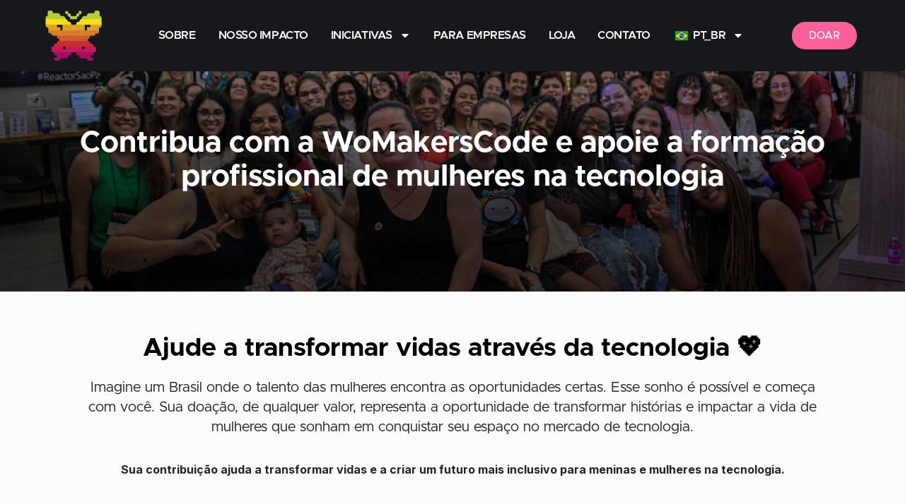

--- FILE ---
content_type: text/html; charset=UTF-8
request_url: https://womakerscode.org/doar/
body_size: 22918
content:
<!doctype html>
<html lang="pt-BR">
<head>
	<meta charset="UTF-8">
	<meta name="viewport" content="width=device-width, initial-scale=1">
	<link rel="profile" href="https://gmpg.org/xfn/11">
	<meta name='robots' content='index, follow, max-image-preview:large, max-snippet:-1, max-video-preview:-1' />
	<style>img:is([sizes="auto" i], [sizes^="auto," i]) { contain-intrinsic-size: 3000px 1500px }</style>
	<!-- Etiqueta do modo de consentimento do Google (gtag.js) dataLayer adicionada pelo Site Kit -->
<script id="google_gtagjs-js-consent-mode-data-layer">
window.dataLayer = window.dataLayer || [];function gtag(){dataLayer.push(arguments);}
gtag('consent', 'default', {"ad_personalization":"denied","ad_storage":"denied","ad_user_data":"denied","analytics_storage":"denied","functionality_storage":"denied","security_storage":"denied","personalization_storage":"denied","region":["AT","BE","BG","CH","CY","CZ","DE","DK","EE","ES","FI","FR","GB","GR","HR","HU","IE","IS","IT","LI","LT","LU","LV","MT","NL","NO","PL","PT","RO","SE","SI","SK"],"wait_for_update":500});
window._googlesitekitConsentCategoryMap = {"statistics":["analytics_storage"],"marketing":["ad_storage","ad_user_data","ad_personalization"],"functional":["functionality_storage","security_storage"],"preferences":["personalization_storage"]};
window._googlesitekitConsents = {"ad_personalization":"denied","ad_storage":"denied","ad_user_data":"denied","analytics_storage":"denied","functionality_storage":"denied","security_storage":"denied","personalization_storage":"denied","region":["AT","BE","BG","CH","CY","CZ","DE","DK","EE","ES","FI","FR","GB","GR","HR","HU","IE","IS","IT","LI","LT","LU","LV","MT","NL","NO","PL","PT","RO","SE","SI","SK"],"wait_for_update":500};
</script>
<!-- Fim da etiqueta do modo de consentimento do Google (gtag.js) dataLayer adicionada pelo Site Kit -->

	<!-- This site is optimized with the Yoast SEO plugin v26.1.1 - https://yoast.com/wordpress/plugins/seo/ -->
	<title>Doar &#8212; WoMakersCode</title>
	<meta name="description" content="Sua ajuda transforma o futuro de mulheres que buscam uma oportunidade de educação e recolocação no mercado de trabalho. Apoie!" />
	<link rel="canonical" href="https://womakerscode.org/doar/" />
	<meta property="og:locale" content="pt_BR" />
	<meta property="og:type" content="article" />
	<meta property="og:title" content="Doar &#8212; WoMakersCode" />
	<meta property="og:description" content="Sua ajuda transforma o futuro de mulheres que buscam uma oportunidade de educação e recolocação no mercado de trabalho. Apoie!" />
	<meta property="og:url" content="https://womakerscode.org/doar/" />
	<meta property="og:site_name" content="WoMakersCode" />
	<meta property="article:publisher" content="https://www.facebook.com/womakerscode/" />
	<meta property="article:modified_time" content="2025-11-11T14:06:56+00:00" />
	<meta property="og:image" content="https://womakerscode.org/wp-content/uploads/2023/07/womakerscode-comunidade.png" />
	<meta property="og:image:width" content="827" />
	<meta property="og:image:height" content="594" />
	<meta property="og:image:type" content="image/png" />
	<meta name="twitter:card" content="summary_large_image" />
	<meta name="twitter:site" content="@womakerscode" />
	<meta name="twitter:label1" content="Est. tempo de leitura" />
	<meta name="twitter:data1" content="9 minutos" />
	<script type="application/ld+json" class="yoast-schema-graph">{"@context":"https://schema.org","@graph":[{"@type":"WebPage","@id":"https://womakerscode.org/doar/","url":"https://womakerscode.org/doar/","name":"Doar &#8212; WoMakersCode","isPartOf":{"@id":"https://womakerscode.org/#website"},"primaryImageOfPage":{"@id":"https://womakerscode.org/doar/#primaryimage"},"image":{"@id":"https://womakerscode.org/doar/#primaryimage"},"thumbnailUrl":"https://womakerscode.org/wp-content/uploads/2023/07/womakerscode-comunidade.png","datePublished":"2025-02-17T12:44:13+00:00","dateModified":"2025-11-11T14:06:56+00:00","description":"Sua ajuda transforma o futuro de mulheres que buscam uma oportunidade de educação e recolocação no mercado de trabalho. Apoie!","breadcrumb":{"@id":"https://womakerscode.org/doar/#breadcrumb"},"inLanguage":"pt-BR","potentialAction":[{"@type":"ReadAction","target":["https://womakerscode.org/doar/"]}]},{"@type":"ImageObject","inLanguage":"pt-BR","@id":"https://womakerscode.org/doar/#primaryimage","url":"https://womakerscode.org/wp-content/uploads/2023/07/womakerscode-comunidade.png","contentUrl":"https://womakerscode.org/wp-content/uploads/2023/07/womakerscode-comunidade.png","width":827,"height":594},{"@type":"BreadcrumbList","@id":"https://womakerscode.org/doar/#breadcrumb","itemListElement":[{"@type":"ListItem","position":1,"name":"blog","item":"https://womakerscode.org/"},{"@type":"ListItem","position":2,"name":"Doar"}]},{"@type":"WebSite","@id":"https://womakerscode.org/#website","url":"https://womakerscode.org/","name":"WoMakersCode","description":"A WoMakersCode tem a missão de inspirar, educar e apoiar a empregabilidade de mulheres na área de tecnologia. Conheça nossos projetos!","publisher":{"@id":"https://womakerscode.org/#organization"},"potentialAction":[{"@type":"SearchAction","target":{"@type":"EntryPoint","urlTemplate":"https://womakerscode.org/?s={search_term_string}"},"query-input":{"@type":"PropertyValueSpecification","valueRequired":true,"valueName":"search_term_string"}}],"inLanguage":"pt-BR"},{"@type":"Organization","@id":"https://womakerscode.org/#organization","name":"WoMakersCode","url":"https://womakerscode.org/","logo":{"@type":"ImageObject","inLanguage":"pt-BR","@id":"https://womakerscode.org/#/schema/logo/image/","url":"https://womakerscode.org/wp-content/uploads/2023/07/ong-womakerscode-thumb.png","contentUrl":"https://womakerscode.org/wp-content/uploads/2023/07/ong-womakerscode-thumb.png","width":855,"height":283,"caption":"WoMakersCode"},"image":{"@id":"https://womakerscode.org/#/schema/logo/image/"},"sameAs":["https://www.facebook.com/womakerscode/","https://x.com/womakerscode","https://www.linkedin.com/company/womakerscode/","https://instagram.com/womakersgram","https://www.youtube.com/womakerscode"]}]}</script>
	<!-- / Yoast SEO plugin. -->


<link rel='dns-prefetch' href='//www.googletagmanager.com' />
<link rel="alternate" type="application/rss+xml" title="Feed para WoMakersCode &raquo;" href="https://womakerscode.org/feed/" />
<link rel="alternate" type="application/rss+xml" title="Feed de comentários para WoMakersCode &raquo;" href="https://womakerscode.org/comments/feed/" />
<script>
window._wpemojiSettings = {"baseUrl":"https:\/\/s.w.org\/images\/core\/emoji\/16.0.1\/72x72\/","ext":".png","svgUrl":"https:\/\/s.w.org\/images\/core\/emoji\/16.0.1\/svg\/","svgExt":".svg","source":{"concatemoji":"https:\/\/womakerscode.org\/wp-includes\/js\/wp-emoji-release.min.js?ver=6.8.3"}};
/*! This file is auto-generated */
!function(s,n){var o,i,e;function c(e){try{var t={supportTests:e,timestamp:(new Date).valueOf()};sessionStorage.setItem(o,JSON.stringify(t))}catch(e){}}function p(e,t,n){e.clearRect(0,0,e.canvas.width,e.canvas.height),e.fillText(t,0,0);var t=new Uint32Array(e.getImageData(0,0,e.canvas.width,e.canvas.height).data),a=(e.clearRect(0,0,e.canvas.width,e.canvas.height),e.fillText(n,0,0),new Uint32Array(e.getImageData(0,0,e.canvas.width,e.canvas.height).data));return t.every(function(e,t){return e===a[t]})}function u(e,t){e.clearRect(0,0,e.canvas.width,e.canvas.height),e.fillText(t,0,0);for(var n=e.getImageData(16,16,1,1),a=0;a<n.data.length;a++)if(0!==n.data[a])return!1;return!0}function f(e,t,n,a){switch(t){case"flag":return n(e,"\ud83c\udff3\ufe0f\u200d\u26a7\ufe0f","\ud83c\udff3\ufe0f\u200b\u26a7\ufe0f")?!1:!n(e,"\ud83c\udde8\ud83c\uddf6","\ud83c\udde8\u200b\ud83c\uddf6")&&!n(e,"\ud83c\udff4\udb40\udc67\udb40\udc62\udb40\udc65\udb40\udc6e\udb40\udc67\udb40\udc7f","\ud83c\udff4\u200b\udb40\udc67\u200b\udb40\udc62\u200b\udb40\udc65\u200b\udb40\udc6e\u200b\udb40\udc67\u200b\udb40\udc7f");case"emoji":return!a(e,"\ud83e\udedf")}return!1}function g(e,t,n,a){var r="undefined"!=typeof WorkerGlobalScope&&self instanceof WorkerGlobalScope?new OffscreenCanvas(300,150):s.createElement("canvas"),o=r.getContext("2d",{willReadFrequently:!0}),i=(o.textBaseline="top",o.font="600 32px Arial",{});return e.forEach(function(e){i[e]=t(o,e,n,a)}),i}function t(e){var t=s.createElement("script");t.src=e,t.defer=!0,s.head.appendChild(t)}"undefined"!=typeof Promise&&(o="wpEmojiSettingsSupports",i=["flag","emoji"],n.supports={everything:!0,everythingExceptFlag:!0},e=new Promise(function(e){s.addEventListener("DOMContentLoaded",e,{once:!0})}),new Promise(function(t){var n=function(){try{var e=JSON.parse(sessionStorage.getItem(o));if("object"==typeof e&&"number"==typeof e.timestamp&&(new Date).valueOf()<e.timestamp+604800&&"object"==typeof e.supportTests)return e.supportTests}catch(e){}return null}();if(!n){if("undefined"!=typeof Worker&&"undefined"!=typeof OffscreenCanvas&&"undefined"!=typeof URL&&URL.createObjectURL&&"undefined"!=typeof Blob)try{var e="postMessage("+g.toString()+"("+[JSON.stringify(i),f.toString(),p.toString(),u.toString()].join(",")+"));",a=new Blob([e],{type:"text/javascript"}),r=new Worker(URL.createObjectURL(a),{name:"wpTestEmojiSupports"});return void(r.onmessage=function(e){c(n=e.data),r.terminate(),t(n)})}catch(e){}c(n=g(i,f,p,u))}t(n)}).then(function(e){for(var t in e)n.supports[t]=e[t],n.supports.everything=n.supports.everything&&n.supports[t],"flag"!==t&&(n.supports.everythingExceptFlag=n.supports.everythingExceptFlag&&n.supports[t]);n.supports.everythingExceptFlag=n.supports.everythingExceptFlag&&!n.supports.flag,n.DOMReady=!1,n.readyCallback=function(){n.DOMReady=!0}}).then(function(){return e}).then(function(){var e;n.supports.everything||(n.readyCallback(),(e=n.source||{}).concatemoji?t(e.concatemoji):e.wpemoji&&e.twemoji&&(t(e.twemoji),t(e.wpemoji)))}))}((window,document),window._wpemojiSettings);
</script>
<style id='wp-emoji-styles-inline-css'>

	img.wp-smiley, img.emoji {
		display: inline !important;
		border: none !important;
		box-shadow: none !important;
		height: 1em !important;
		width: 1em !important;
		margin: 0 0.07em !important;
		vertical-align: -0.1em !important;
		background: none !important;
		padding: 0 !important;
	}
</style>
<style id='classic-theme-styles-inline-css'>
/*! This file is auto-generated */
.wp-block-button__link{color:#fff;background-color:#32373c;border-radius:9999px;box-shadow:none;text-decoration:none;padding:calc(.667em + 2px) calc(1.333em + 2px);font-size:1.125em}.wp-block-file__button{background:#32373c;color:#fff;text-decoration:none}
</style>
<style id='global-styles-inline-css'>
:root{--wp--preset--aspect-ratio--square: 1;--wp--preset--aspect-ratio--4-3: 4/3;--wp--preset--aspect-ratio--3-4: 3/4;--wp--preset--aspect-ratio--3-2: 3/2;--wp--preset--aspect-ratio--2-3: 2/3;--wp--preset--aspect-ratio--16-9: 16/9;--wp--preset--aspect-ratio--9-16: 9/16;--wp--preset--color--black: #000000;--wp--preset--color--cyan-bluish-gray: #abb8c3;--wp--preset--color--white: #ffffff;--wp--preset--color--pale-pink: #f78da7;--wp--preset--color--vivid-red: #cf2e2e;--wp--preset--color--luminous-vivid-orange: #ff6900;--wp--preset--color--luminous-vivid-amber: #fcb900;--wp--preset--color--light-green-cyan: #7bdcb5;--wp--preset--color--vivid-green-cyan: #00d084;--wp--preset--color--pale-cyan-blue: #8ed1fc;--wp--preset--color--vivid-cyan-blue: #0693e3;--wp--preset--color--vivid-purple: #9b51e0;--wp--preset--gradient--vivid-cyan-blue-to-vivid-purple: linear-gradient(135deg,rgba(6,147,227,1) 0%,rgb(155,81,224) 100%);--wp--preset--gradient--light-green-cyan-to-vivid-green-cyan: linear-gradient(135deg,rgb(122,220,180) 0%,rgb(0,208,130) 100%);--wp--preset--gradient--luminous-vivid-amber-to-luminous-vivid-orange: linear-gradient(135deg,rgba(252,185,0,1) 0%,rgba(255,105,0,1) 100%);--wp--preset--gradient--luminous-vivid-orange-to-vivid-red: linear-gradient(135deg,rgba(255,105,0,1) 0%,rgb(207,46,46) 100%);--wp--preset--gradient--very-light-gray-to-cyan-bluish-gray: linear-gradient(135deg,rgb(238,238,238) 0%,rgb(169,184,195) 100%);--wp--preset--gradient--cool-to-warm-spectrum: linear-gradient(135deg,rgb(74,234,220) 0%,rgb(151,120,209) 20%,rgb(207,42,186) 40%,rgb(238,44,130) 60%,rgb(251,105,98) 80%,rgb(254,248,76) 100%);--wp--preset--gradient--blush-light-purple: linear-gradient(135deg,rgb(255,206,236) 0%,rgb(152,150,240) 100%);--wp--preset--gradient--blush-bordeaux: linear-gradient(135deg,rgb(254,205,165) 0%,rgb(254,45,45) 50%,rgb(107,0,62) 100%);--wp--preset--gradient--luminous-dusk: linear-gradient(135deg,rgb(255,203,112) 0%,rgb(199,81,192) 50%,rgb(65,88,208) 100%);--wp--preset--gradient--pale-ocean: linear-gradient(135deg,rgb(255,245,203) 0%,rgb(182,227,212) 50%,rgb(51,167,181) 100%);--wp--preset--gradient--electric-grass: linear-gradient(135deg,rgb(202,248,128) 0%,rgb(113,206,126) 100%);--wp--preset--gradient--midnight: linear-gradient(135deg,rgb(2,3,129) 0%,rgb(40,116,252) 100%);--wp--preset--font-size--small: 13px;--wp--preset--font-size--medium: 20px;--wp--preset--font-size--large: 36px;--wp--preset--font-size--x-large: 42px;--wp--preset--spacing--20: 0.44rem;--wp--preset--spacing--30: 0.67rem;--wp--preset--spacing--40: 1rem;--wp--preset--spacing--50: 1.5rem;--wp--preset--spacing--60: 2.25rem;--wp--preset--spacing--70: 3.38rem;--wp--preset--spacing--80: 5.06rem;--wp--preset--shadow--natural: 6px 6px 9px rgba(0, 0, 0, 0.2);--wp--preset--shadow--deep: 12px 12px 50px rgba(0, 0, 0, 0.4);--wp--preset--shadow--sharp: 6px 6px 0px rgba(0, 0, 0, 0.2);--wp--preset--shadow--outlined: 6px 6px 0px -3px rgba(255, 255, 255, 1), 6px 6px rgba(0, 0, 0, 1);--wp--preset--shadow--crisp: 6px 6px 0px rgba(0, 0, 0, 1);}:where(.is-layout-flex){gap: 0.5em;}:where(.is-layout-grid){gap: 0.5em;}body .is-layout-flex{display: flex;}.is-layout-flex{flex-wrap: wrap;align-items: center;}.is-layout-flex > :is(*, div){margin: 0;}body .is-layout-grid{display: grid;}.is-layout-grid > :is(*, div){margin: 0;}:where(.wp-block-columns.is-layout-flex){gap: 2em;}:where(.wp-block-columns.is-layout-grid){gap: 2em;}:where(.wp-block-post-template.is-layout-flex){gap: 1.25em;}:where(.wp-block-post-template.is-layout-grid){gap: 1.25em;}.has-black-color{color: var(--wp--preset--color--black) !important;}.has-cyan-bluish-gray-color{color: var(--wp--preset--color--cyan-bluish-gray) !important;}.has-white-color{color: var(--wp--preset--color--white) !important;}.has-pale-pink-color{color: var(--wp--preset--color--pale-pink) !important;}.has-vivid-red-color{color: var(--wp--preset--color--vivid-red) !important;}.has-luminous-vivid-orange-color{color: var(--wp--preset--color--luminous-vivid-orange) !important;}.has-luminous-vivid-amber-color{color: var(--wp--preset--color--luminous-vivid-amber) !important;}.has-light-green-cyan-color{color: var(--wp--preset--color--light-green-cyan) !important;}.has-vivid-green-cyan-color{color: var(--wp--preset--color--vivid-green-cyan) !important;}.has-pale-cyan-blue-color{color: var(--wp--preset--color--pale-cyan-blue) !important;}.has-vivid-cyan-blue-color{color: var(--wp--preset--color--vivid-cyan-blue) !important;}.has-vivid-purple-color{color: var(--wp--preset--color--vivid-purple) !important;}.has-black-background-color{background-color: var(--wp--preset--color--black) !important;}.has-cyan-bluish-gray-background-color{background-color: var(--wp--preset--color--cyan-bluish-gray) !important;}.has-white-background-color{background-color: var(--wp--preset--color--white) !important;}.has-pale-pink-background-color{background-color: var(--wp--preset--color--pale-pink) !important;}.has-vivid-red-background-color{background-color: var(--wp--preset--color--vivid-red) !important;}.has-luminous-vivid-orange-background-color{background-color: var(--wp--preset--color--luminous-vivid-orange) !important;}.has-luminous-vivid-amber-background-color{background-color: var(--wp--preset--color--luminous-vivid-amber) !important;}.has-light-green-cyan-background-color{background-color: var(--wp--preset--color--light-green-cyan) !important;}.has-vivid-green-cyan-background-color{background-color: var(--wp--preset--color--vivid-green-cyan) !important;}.has-pale-cyan-blue-background-color{background-color: var(--wp--preset--color--pale-cyan-blue) !important;}.has-vivid-cyan-blue-background-color{background-color: var(--wp--preset--color--vivid-cyan-blue) !important;}.has-vivid-purple-background-color{background-color: var(--wp--preset--color--vivid-purple) !important;}.has-black-border-color{border-color: var(--wp--preset--color--black) !important;}.has-cyan-bluish-gray-border-color{border-color: var(--wp--preset--color--cyan-bluish-gray) !important;}.has-white-border-color{border-color: var(--wp--preset--color--white) !important;}.has-pale-pink-border-color{border-color: var(--wp--preset--color--pale-pink) !important;}.has-vivid-red-border-color{border-color: var(--wp--preset--color--vivid-red) !important;}.has-luminous-vivid-orange-border-color{border-color: var(--wp--preset--color--luminous-vivid-orange) !important;}.has-luminous-vivid-amber-border-color{border-color: var(--wp--preset--color--luminous-vivid-amber) !important;}.has-light-green-cyan-border-color{border-color: var(--wp--preset--color--light-green-cyan) !important;}.has-vivid-green-cyan-border-color{border-color: var(--wp--preset--color--vivid-green-cyan) !important;}.has-pale-cyan-blue-border-color{border-color: var(--wp--preset--color--pale-cyan-blue) !important;}.has-vivid-cyan-blue-border-color{border-color: var(--wp--preset--color--vivid-cyan-blue) !important;}.has-vivid-purple-border-color{border-color: var(--wp--preset--color--vivid-purple) !important;}.has-vivid-cyan-blue-to-vivid-purple-gradient-background{background: var(--wp--preset--gradient--vivid-cyan-blue-to-vivid-purple) !important;}.has-light-green-cyan-to-vivid-green-cyan-gradient-background{background: var(--wp--preset--gradient--light-green-cyan-to-vivid-green-cyan) !important;}.has-luminous-vivid-amber-to-luminous-vivid-orange-gradient-background{background: var(--wp--preset--gradient--luminous-vivid-amber-to-luminous-vivid-orange) !important;}.has-luminous-vivid-orange-to-vivid-red-gradient-background{background: var(--wp--preset--gradient--luminous-vivid-orange-to-vivid-red) !important;}.has-very-light-gray-to-cyan-bluish-gray-gradient-background{background: var(--wp--preset--gradient--very-light-gray-to-cyan-bluish-gray) !important;}.has-cool-to-warm-spectrum-gradient-background{background: var(--wp--preset--gradient--cool-to-warm-spectrum) !important;}.has-blush-light-purple-gradient-background{background: var(--wp--preset--gradient--blush-light-purple) !important;}.has-blush-bordeaux-gradient-background{background: var(--wp--preset--gradient--blush-bordeaux) !important;}.has-luminous-dusk-gradient-background{background: var(--wp--preset--gradient--luminous-dusk) !important;}.has-pale-ocean-gradient-background{background: var(--wp--preset--gradient--pale-ocean) !important;}.has-electric-grass-gradient-background{background: var(--wp--preset--gradient--electric-grass) !important;}.has-midnight-gradient-background{background: var(--wp--preset--gradient--midnight) !important;}.has-small-font-size{font-size: var(--wp--preset--font-size--small) !important;}.has-medium-font-size{font-size: var(--wp--preset--font-size--medium) !important;}.has-large-font-size{font-size: var(--wp--preset--font-size--large) !important;}.has-x-large-font-size{font-size: var(--wp--preset--font-size--x-large) !important;}
:where(.wp-block-post-template.is-layout-flex){gap: 1.25em;}:where(.wp-block-post-template.is-layout-grid){gap: 1.25em;}
:where(.wp-block-columns.is-layout-flex){gap: 2em;}:where(.wp-block-columns.is-layout-grid){gap: 2em;}
:root :where(.wp-block-pullquote){font-size: 1.5em;line-height: 1.6;}
</style>
<link rel='stylesheet' id='hello-elementor-css' href='https://womakerscode.org/wp-content/themes/hello-elementor/style.min.css?ver=3.0.0' media='all' />
<link rel='stylesheet' id='hello-elementor-theme-style-css' href='https://womakerscode.org/wp-content/themes/hello-elementor/theme.min.css?ver=3.0.0' media='all' />
<link rel='stylesheet' id='hello-elementor-header-footer-css' href='https://womakerscode.org/wp-content/themes/hello-elementor/header-footer.min.css?ver=3.0.0' media='all' />
<link rel='stylesheet' id='elementor-frontend-css' href='https://womakerscode.org/wp-content/plugins/elementor/assets/css/frontend.min.css?ver=3.32.4' media='all' />
<link rel='stylesheet' id='elementor-post-4-css' href='https://womakerscode.org/wp-content/uploads/elementor/css/post-4.css?ver=1768272853' media='all' />
<link rel='stylesheet' id='widget-image-css' href='https://womakerscode.org/wp-content/plugins/elementor/assets/css/widget-image.min.css?ver=3.32.4' media='all' />
<link rel='stylesheet' id='widget-nav-menu-css' href='https://womakerscode.org/wp-content/plugins/elementor-pro/assets/css/widget-nav-menu.min.css?ver=3.32.2' media='all' />
<link rel='stylesheet' id='widget-heading-css' href='https://womakerscode.org/wp-content/plugins/elementor/assets/css/widget-heading.min.css?ver=3.32.4' media='all' />
<link rel='stylesheet' id='widget-icon-list-css' href='https://womakerscode.org/wp-content/plugins/elementor/assets/css/widget-icon-list.min.css?ver=3.32.4' media='all' />
<link rel='stylesheet' id='font-awesome-5-all-css' href='https://womakerscode.org/wp-content/plugins/elementor/assets/lib/font-awesome/css/all.min.css?ver=3.32.4' media='all' />
<link rel='stylesheet' id='font-awesome-4-shim-css' href='https://womakerscode.org/wp-content/plugins/elementor/assets/lib/font-awesome/css/v4-shims.min.css?ver=3.32.4' media='all' />
<link rel='stylesheet' id='widget-call-to-action-css' href='https://womakerscode.org/wp-content/plugins/elementor-pro/assets/css/widget-call-to-action.min.css?ver=3.32.2' media='all' />
<link rel='stylesheet' id='e-transitions-css' href='https://womakerscode.org/wp-content/plugins/elementor-pro/assets/css/conditionals/transitions.min.css?ver=3.32.2' media='all' />
<link rel='stylesheet' id='elementor-post-8925-css' href='https://womakerscode.org/wp-content/uploads/elementor/css/post-8925.css?ver=1768276521' media='all' />
<link rel='stylesheet' id='elementor-post-12060-css' href='https://womakerscode.org/wp-content/uploads/elementor/css/post-12060.css?ver=1768272854' media='all' />
<link rel='stylesheet' id='elementor-post-61-css' href='https://womakerscode.org/wp-content/uploads/elementor/css/post-61.css?ver=1768272854' media='all' />
<link rel='stylesheet' id='trp-language-switcher-v2-css' href='https://womakerscode.org/wp-content/plugins/translatepress-multilingual/assets/css/trp-language-switcher-v2.css?ver=2.10.7' media='all' />
<link rel='stylesheet' id='elementor-gf-inter-css' href='https://fonts.googleapis.com/css?family=Inter:100,100italic,200,200italic,300,300italic,400,400italic,500,500italic,600,600italic,700,700italic,800,800italic,900,900italic&#038;display=swap' media='all' />
<link rel='stylesheet' id='elementor-gf-courierprime-css' href='https://fonts.googleapis.com/css?family=Courier+Prime:100,100italic,200,200italic,300,300italic,400,400italic,500,500italic,600,600italic,700,700italic,800,800italic,900,900italic&#038;display=swap' media='all' />
<script src="https://womakerscode.org/wp-includes/js/jquery/jquery.min.js?ver=3.7.1" id="jquery-core-js"></script>
<script src="https://womakerscode.org/wp-includes/js/jquery/jquery-migrate.min.js?ver=3.4.1" id="jquery-migrate-js"></script>
<script src="https://womakerscode.org/wp-content/plugins/elementor/assets/lib/font-awesome/js/v4-shims.min.js?ver=3.32.4" id="font-awesome-4-shim-js"></script>
<script src="https://womakerscode.org/wp-content/plugins/translatepress-multilingual/assets/js/trp-frontend-language-switcher.js?ver=2.10.7" id="trp-language-switcher-js-v2-js"></script>

<!-- Snippet da etiqueta do Google (gtag.js) adicionado pelo Site Kit -->
<!-- Snippet do Google Análises adicionado pelo Site Kit -->
<script src="https://www.googletagmanager.com/gtag/js?id=G-DWE8RSBDCS" id="google_gtagjs-js" async></script>
<script id="google_gtagjs-js-after">
window.dataLayer = window.dataLayer || [];function gtag(){dataLayer.push(arguments);}
gtag("set","linker",{"domains":["womakerscode.org"]});
gtag("js", new Date());
gtag("set", "developer_id.dZTNiMT", true);
gtag("config", "G-DWE8RSBDCS");
</script>
<link rel="https://api.w.org/" href="https://womakerscode.org/wp-json/" /><link rel="alternate" title="JSON" type="application/json" href="https://womakerscode.org/wp-json/wp/v2/pages/8925" /><link rel="EditURI" type="application/rsd+xml" title="RSD" href="https://womakerscode.org/xmlrpc.php?rsd" />
<meta name="generator" content="WordPress 6.8.3" />
<link rel='shortlink' href='https://womakerscode.org/?p=8925' />
<link rel="alternate" title="oEmbed (JSON)" type="application/json+oembed" href="https://womakerscode.org/wp-json/oembed/1.0/embed?url=https%3A%2F%2Fwomakerscode.org%2Fdoar%2F" />
<link rel="alternate" title="oEmbed (XML)" type="text/xml+oembed" href="https://womakerscode.org/wp-json/oembed/1.0/embed?url=https%3A%2F%2Fwomakerscode.org%2Fdoar%2F&#038;format=xml" />
<meta name="generator" content="Site Kit by Google 1.170.0" /><link rel="alternate" hreflang="pt-BR" href="https://womakerscode.org/doar/"/>
<link rel="alternate" hreflang="en-US" href="https://womakerscode.org/en/donate/"/>
<link rel="alternate" hreflang="es-MX" href="https://womakerscode.org/es/doar/"/>
<link rel="alternate" hreflang="pt" href="https://womakerscode.org/doar/"/>
<link rel="alternate" hreflang="en" href="https://womakerscode.org/en/donate/"/>
<link rel="alternate" hreflang="es" href="https://womakerscode.org/es/doar/"/>
<meta name="description" content="Sua ajuda transforma o futuro de mulheres que buscam uma oportunidade de educação e recolocação no mercado de trabalho.  Apoie!">
<meta name="generator" content="Elementor 3.32.4; features: e_font_icon_svg, additional_custom_breakpoints; settings: css_print_method-external, google_font-enabled, font_display-swap">
			<style>
				.e-con.e-parent:nth-of-type(n+4):not(.e-lazyloaded):not(.e-no-lazyload),
				.e-con.e-parent:nth-of-type(n+4):not(.e-lazyloaded):not(.e-no-lazyload) * {
					background-image: none !important;
				}
				@media screen and (max-height: 1024px) {
					.e-con.e-parent:nth-of-type(n+3):not(.e-lazyloaded):not(.e-no-lazyload),
					.e-con.e-parent:nth-of-type(n+3):not(.e-lazyloaded):not(.e-no-lazyload) * {
						background-image: none !important;
					}
				}
				@media screen and (max-height: 640px) {
					.e-con.e-parent:nth-of-type(n+2):not(.e-lazyloaded):not(.e-no-lazyload),
					.e-con.e-parent:nth-of-type(n+2):not(.e-lazyloaded):not(.e-no-lazyload) * {
						background-image: none !important;
					}
				}
			</style>
			
<!-- Snippet do Gerenciador de Tags do Google adicionado pelo Site Kit -->
<script>
			( function( w, d, s, l, i ) {
				w[l] = w[l] || [];
				w[l].push( {'gtm.start': new Date().getTime(), event: 'gtm.js'} );
				var f = d.getElementsByTagName( s )[0],
					j = d.createElement( s ), dl = l != 'dataLayer' ? '&l=' + l : '';
				j.async = true;
				j.src = 'https://www.googletagmanager.com/gtm.js?id=' + i + dl;
				f.parentNode.insertBefore( j, f );
			} )( window, document, 'script', 'dataLayer', 'GTM-WX86J9PZ' );
			
</script>

<!-- Fim do código do Gerenciador de Etiquetas do Google adicionado pelo Site Kit -->
<link rel="icon" href="https://womakerscode.org/wp-content/uploads/2023/05/Design-sem-nome-1-150x150.png" sizes="32x32" />
<link rel="icon" href="https://womakerscode.org/wp-content/uploads/2023/05/Design-sem-nome-1-300x300.png" sizes="192x192" />
<link rel="apple-touch-icon" href="https://womakerscode.org/wp-content/uploads/2023/05/Design-sem-nome-1-300x300.png" />
<meta name="msapplication-TileImage" content="https://womakerscode.org/wp-content/uploads/2023/05/Design-sem-nome-1-300x300.png" />
<meta name="traceparent" content="00-9c071dad5a3d1ef00000001768833927-9c071dad5a3d1ef0-01"></head>
<body class="wp-singular page-template-default page page-id-8925 wp-theme-hello-elementor translatepress-pt_BR elementor-default elementor-kit-4 elementor-page elementor-page-8925 elementor-page-12316">

		<!-- Snippet do Gerenciador de Etiqueta do Google (noscript) adicionado pelo Site Kit -->
		<noscript>
			<iframe src="https://www.googletagmanager.com/ns.html?id=GTM-WX86J9PZ" height="0" width="0" style="display:none;visibility:hidden"></iframe>
		</noscript>
		<!-- Fim do código do Google Tag Manager  (noscript) adicionado pelo Site Kit -->
		
<a class="skip-link screen-reader-text" href="#content">Pular para o conteúdo</a>

		<header data-elementor-type="header" data-elementor-id="12060" class="elementor elementor-12060 elementor-location-header" data-elementor-post-type="elementor_library">
					<header class="elementor-section elementor-top-section elementor-element elementor-element-2aff4c9e elementor-section-full_width elementor-section-height-min-height elementor-section-content-middle elementor-section-height-default elementor-section-items-middle" data-id="2aff4c9e" data-element_type="section" data-settings="{&quot;background_background&quot;:&quot;classic&quot;}">
						<div class="elementor-container elementor-column-gap-no">
					<div class="elementor-column elementor-col-33 elementor-top-column elementor-element elementor-element-703fbe6e" data-id="703fbe6e" data-element_type="column">
			<div class="elementor-widget-wrap elementor-element-populated">
						<div class="elementor-element elementor-element-3f516f5a elementor-widget elementor-widget-image" data-id="3f516f5a" data-element_type="widget" data-widget_type="image.default">
				<div class="elementor-widget-container">
																<a href="https://womakerscode.org/">
							<img fetchpriority="high" width="1200" height="1064" src="https://womakerscode.org/wp-content/uploads/2023/05/womakerscode-icone.png" class="attachment-full size-full wp-image-3359" alt="WoMakersCode" srcset="https://womakerscode.org/wp-content/uploads/2023/05/womakerscode-icone.png 1200w, https://womakerscode.org/wp-content/uploads/2023/05/womakerscode-icone-300x266.png 300w, https://womakerscode.org/wp-content/uploads/2023/05/womakerscode-icone-1024x908.png 1024w, https://womakerscode.org/wp-content/uploads/2023/05/womakerscode-icone-768x681.png 768w" sizes="(max-width: 1200px) 100vw, 1200px" />								</a>
															</div>
				</div>
					</div>
		</div>
				<div class="elementor-column elementor-col-33 elementor-top-column elementor-element elementor-element-359d048a" data-id="359d048a" data-element_type="column">
			<div class="elementor-widget-wrap elementor-element-populated">
						<div class="elementor-element elementor-element-20e31e29 elementor-nav-menu--stretch elementor-widget__width-auto elementor-nav-menu__text-align-center elementor-nav-menu__align-center elementor-nav-menu--dropdown-tablet elementor-nav-menu--toggle elementor-nav-menu--burger elementor-widget elementor-widget-nav-menu" data-id="20e31e29" data-element_type="widget" data-settings="{&quot;full_width&quot;:&quot;stretch&quot;,&quot;layout&quot;:&quot;horizontal&quot;,&quot;submenu_icon&quot;:{&quot;value&quot;:&quot;&lt;svg aria-hidden=\&quot;true\&quot; class=\&quot;e-font-icon-svg e-fas-caret-down\&quot; viewBox=\&quot;0 0 320 512\&quot; xmlns=\&quot;http:\/\/www.w3.org\/2000\/svg\&quot;&gt;&lt;path d=\&quot;M31.3 192h257.3c17.8 0 26.7 21.5 14.1 34.1L174.1 354.8c-7.8 7.8-20.5 7.8-28.3 0L17.2 226.1C4.6 213.5 13.5 192 31.3 192z\&quot;&gt;&lt;\/path&gt;&lt;\/svg&gt;&quot;,&quot;library&quot;:&quot;fa-solid&quot;},&quot;toggle&quot;:&quot;burger&quot;}" data-widget_type="nav-menu.default">
				<div class="elementor-widget-container">
								<nav aria-label="Menu" class="elementor-nav-menu--main elementor-nav-menu__container elementor-nav-menu--layout-horizontal e--pointer-background e--animation-sweep-right">
				<ul id="menu-1-20e31e29" class="elementor-nav-menu"><li class="menu-item menu-item-type-post_type menu-item-object-page menu-item-12230"><a href="https://womakerscode.org/sobre/" class="elementor-item">Sobre</a></li>
<li class="menu-item menu-item-type-post_type menu-item-object-page menu-item-12229"><a href="https://womakerscode.org/nosso-impacto/" class="elementor-item">Nosso Impacto</a></li>
<li class="menu-item menu-item-type-custom menu-item-object-custom menu-item-has-children menu-item-12386"><a href="#" class="elementor-item elementor-item-anchor">Iniciativas</a>
<ul class="sub-menu elementor-nav-menu--dropdown">
	<li class="menu-item menu-item-type-post_type menu-item-object-page menu-item-12547"><a href="https://womakerscode.org/formacao-em-tecnologia/" class="elementor-sub-item">Bootcamps e Mentorias</a></li>
	<li class="menu-item menu-item-type-custom menu-item-object-custom menu-item-12387"><a href="https://www.maismulheres.tech/" class="elementor-sub-item">Cursos Online</a></li>
	<li class="menu-item menu-item-type-post_type menu-item-object-page menu-item-12246"><a href="https://womakerscode.org/comunidade/" class="elementor-sub-item">Comunidade</a></li>
	<li class="menu-item menu-item-type-custom menu-item-object-custom menu-item-12388"><a href="https://womakerscode.org/universitarias/" class="elementor-sub-item">Para Estudantes</a></li>
	<li class="menu-item menu-item-type-custom menu-item-object-custom menu-item-12389"><a href="https://womakerscode.org/comunidade/" class="elementor-sub-item">Voluntariado</a></li>
	<li class="menu-item menu-item-type-custom menu-item-object-custom menu-item-12390"><a href="https://www.meetup.com/pt-BR/womakerscode/" class="elementor-sub-item">Eventos</a></li>
	<li class="menu-item menu-item-type-custom menu-item-object-custom menu-item-12391"><a href="https://dev.to/womakerscode" class="elementor-sub-item">Blog</a></li>
</ul>
</li>
<li class="menu-item menu-item-type-post_type menu-item-object-page menu-item-12226"><a href="https://womakerscode.org/para-empresas/" class="elementor-item">Para Empresas</a></li>
<li class="menu-item menu-item-type-custom menu-item-object-custom menu-item-13921"><a target="_blank" href="https://tinyurl.com/womakers-lojinha" class="elementor-item">Loja</a></li>
<li class="menu-item menu-item-type-post_type menu-item-object-page menu-item-12228"><a href="https://womakerscode.org/contato/" class="elementor-item">Contato</a></li>
<li class="trp-language-switcher-container trp-menu-ls-item trp-menu-ls-desktop current-language-menu-item menu-item menu-item-type-post_type menu-item-object-language_switcher menu-item-has-children menu-item-13944"><a href="https://womakerscode.org/doar/" class="elementor-item"><span class="trp-menu-ls-label" data-no-translation title="PT_BR"><img loading="lazy" src="https://womakerscode.org/wp-content/plugins/translatepress-multilingual/assets/flags/4x3/pt_BR.svg" class="trp-flag-image" alt="Português do Brasil" loading="lazy" decoding="async" width="18" height="14" /> <span class="trp-ls-language-name">PT_BR</span></span></a>
<ul class="sub-menu elementor-nav-menu--dropdown">
	<li class="trp-language-switcher-container trp-menu-ls-item trp-menu-ls-desktop menu-item menu-item-type-post_type menu-item-object-language_switcher menu-item-13945"><a href="https://womakerscode.org/en/donate/" class="elementor-sub-item"><span class="trp-menu-ls-label" data-no-translation title="EN"><img loading="lazy" src="https://womakerscode.org/wp-content/plugins/translatepress-multilingual/assets/flags/4x3/en_US.svg" class="trp-flag-image" alt="English" loading="lazy" decoding="async" width="18" height="14" /> <span class="trp-ls-language-name">EN</span></span></a></li>
</ul>
</li>
</ul>			</nav>
					<div class="elementor-menu-toggle" role="button" tabindex="0" aria-label="Alternar menu" aria-expanded="false">
			<svg aria-hidden="true" role="presentation" class="elementor-menu-toggle__icon--open e-font-icon-svg e-eicon-menu-bar" viewBox="0 0 1000 1000" xmlns="http://www.w3.org/2000/svg"><path d="M104 333H896C929 333 958 304 958 271S929 208 896 208H104C71 208 42 237 42 271S71 333 104 333ZM104 583H896C929 583 958 554 958 521S929 458 896 458H104C71 458 42 487 42 521S71 583 104 583ZM104 833H896C929 833 958 804 958 771S929 708 896 708H104C71 708 42 737 42 771S71 833 104 833Z"></path></svg><svg aria-hidden="true" role="presentation" class="elementor-menu-toggle__icon--close e-font-icon-svg e-eicon-close" viewBox="0 0 1000 1000" xmlns="http://www.w3.org/2000/svg"><path d="M742 167L500 408 258 167C246 154 233 150 217 150 196 150 179 158 167 167 154 179 150 196 150 212 150 229 154 242 171 254L408 500 167 742C138 771 138 800 167 829 196 858 225 858 254 829L496 587 738 829C750 842 767 846 783 846 800 846 817 842 829 829 842 817 846 804 846 783 846 767 842 750 829 737L588 500 833 258C863 229 863 200 833 171 804 137 775 137 742 167Z"></path></svg>		</div>
					<nav class="elementor-nav-menu--dropdown elementor-nav-menu__container" aria-hidden="true">
				<ul id="menu-2-20e31e29" class="elementor-nav-menu"><li class="menu-item menu-item-type-post_type menu-item-object-page menu-item-12230"><a href="https://womakerscode.org/sobre/" class="elementor-item" tabindex="-1">Sobre</a></li>
<li class="menu-item menu-item-type-post_type menu-item-object-page menu-item-12229"><a href="https://womakerscode.org/nosso-impacto/" class="elementor-item" tabindex="-1">Nosso Impacto</a></li>
<li class="menu-item menu-item-type-custom menu-item-object-custom menu-item-has-children menu-item-12386"><a href="#" class="elementor-item elementor-item-anchor" tabindex="-1">Iniciativas</a>
<ul class="sub-menu elementor-nav-menu--dropdown">
	<li class="menu-item menu-item-type-post_type menu-item-object-page menu-item-12547"><a href="https://womakerscode.org/formacao-em-tecnologia/" class="elementor-sub-item" tabindex="-1">Bootcamps e Mentorias</a></li>
	<li class="menu-item menu-item-type-custom menu-item-object-custom menu-item-12387"><a href="https://www.maismulheres.tech/" class="elementor-sub-item" tabindex="-1">Cursos Online</a></li>
	<li class="menu-item menu-item-type-post_type menu-item-object-page menu-item-12246"><a href="https://womakerscode.org/comunidade/" class="elementor-sub-item" tabindex="-1">Comunidade</a></li>
	<li class="menu-item menu-item-type-custom menu-item-object-custom menu-item-12388"><a href="https://womakerscode.org/universitarias/" class="elementor-sub-item" tabindex="-1">Para Estudantes</a></li>
	<li class="menu-item menu-item-type-custom menu-item-object-custom menu-item-12389"><a href="https://womakerscode.org/comunidade/" class="elementor-sub-item" tabindex="-1">Voluntariado</a></li>
	<li class="menu-item menu-item-type-custom menu-item-object-custom menu-item-12390"><a href="https://www.meetup.com/pt-BR/womakerscode/" class="elementor-sub-item" tabindex="-1">Eventos</a></li>
	<li class="menu-item menu-item-type-custom menu-item-object-custom menu-item-12391"><a href="https://dev.to/womakerscode" class="elementor-sub-item" tabindex="-1">Blog</a></li>
</ul>
</li>
<li class="menu-item menu-item-type-post_type menu-item-object-page menu-item-12226"><a href="https://womakerscode.org/para-empresas/" class="elementor-item" tabindex="-1">Para Empresas</a></li>
<li class="menu-item menu-item-type-custom menu-item-object-custom menu-item-13921"><a target="_blank" href="https://tinyurl.com/womakers-lojinha" class="elementor-item" tabindex="-1">Loja</a></li>
<li class="menu-item menu-item-type-post_type menu-item-object-page menu-item-12228"><a href="https://womakerscode.org/contato/" class="elementor-item" tabindex="-1">Contato</a></li>
<li class="trp-language-switcher-container trp-menu-ls-item trp-menu-ls-desktop current-language-menu-item menu-item menu-item-type-post_type menu-item-object-language_switcher menu-item-has-children menu-item-13944"><a href="https://womakerscode.org/doar/" class="elementor-item" tabindex="-1"><span class="trp-menu-ls-label" data-no-translation title="PT_BR"><img loading="lazy" src="https://womakerscode.org/wp-content/plugins/translatepress-multilingual/assets/flags/4x3/pt_BR.svg" class="trp-flag-image" alt="Português do Brasil" loading="lazy" decoding="async" width="18" height="14" /> <span class="trp-ls-language-name">PT_BR</span></span></a>
<ul class="sub-menu elementor-nav-menu--dropdown">
	<li class="trp-language-switcher-container trp-menu-ls-item trp-menu-ls-desktop menu-item menu-item-type-post_type menu-item-object-language_switcher menu-item-13945"><a href="https://womakerscode.org/en/donate/" class="elementor-sub-item" tabindex="-1"><span class="trp-menu-ls-label" data-no-translation title="EN"><img loading="lazy" src="https://womakerscode.org/wp-content/plugins/translatepress-multilingual/assets/flags/4x3/en_US.svg" class="trp-flag-image" alt="English" loading="lazy" decoding="async" width="18" height="14" /> <span class="trp-ls-language-name">EN</span></span></a></li>
</ul>
</li>
</ul>			</nav>
						</div>
				</div>
					</div>
		</div>
				<div class="elementor-column elementor-col-33 elementor-top-column elementor-element elementor-element-f3b98dc" data-id="f3b98dc" data-element_type="column">
			<div class="elementor-widget-wrap elementor-element-populated">
						<div class="elementor-element elementor-element-03730e5 elementor-align-right elementor-tablet-align-right elementor-widget elementor-widget-button" data-id="03730e5" data-element_type="widget" data-widget_type="button.default">
				<div class="elementor-widget-container">
									<div class="elementor-button-wrapper">
					<a class="elementor-button elementor-button-link elementor-size-sm" href="https://womakerscode.org/doar">
						<span class="elementor-button-content-wrapper">
									<span class="elementor-button-text">Doar</span>
					</span>
					</a>
				</div>
								</div>
				</div>
					</div>
		</div>
					</div>
		</header>
		<div class="elementor-element elementor-element-dd44bd4 e-flex e-con-boxed e-con e-parent" data-id="dd44bd4" data-element_type="container">
					<div class="e-con-inner">
					</div>
				</div>
				</header>
		
<main id="content" class="site-main post-8925 page type-page status-publish has-post-thumbnail hentry">

	
	<div class="page-content">
				<div data-elementor-type="wp-post" data-elementor-id="8925" class="elementor elementor-8925" data-elementor-post-type="page">
						<section class="elementor-section elementor-top-section elementor-element elementor-element-62091ff elementor-section-full_width elementor-section-height-default elementor-section-height-default" data-id="62091ff" data-element_type="section" data-settings="{&quot;background_background&quot;:&quot;classic&quot;}">
						<div class="elementor-container elementor-column-gap-default">
					<div class="elementor-column elementor-col-100 elementor-top-column elementor-element elementor-element-05b9e80" data-id="05b9e80" data-element_type="column">
			<div class="elementor-widget-wrap elementor-element-populated">
						<div class="elementor-element elementor-element-2765fc8 elementor-widget elementor-widget-heading" data-id="2765fc8" data-element_type="widget" data-widget_type="heading.default">
				<div class="elementor-widget-container">
					<h1 class="elementor-heading-title elementor-size-default">Contribua com a WoMakersCode e apoie a formação profissional de mulheres na tecnologia</h1>				</div>
				</div>
					</div>
		</div>
					</div>
		</section>
				<section class="elementor-section elementor-top-section elementor-element elementor-element-0ca38d9 elementor-section-full_width elementor-section-height-default elementor-section-height-default" data-id="0ca38d9" data-element_type="section" data-settings="{&quot;background_background&quot;:&quot;classic&quot;}">
						<div class="elementor-container elementor-column-gap-default">
					<div class="elementor-column elementor-col-100 elementor-top-column elementor-element elementor-element-d9bb3cf" data-id="d9bb3cf" data-element_type="column">
			<div class="elementor-widget-wrap elementor-element-populated">
						<div class="elementor-element elementor-element-5aee63c elementor-widget elementor-widget-heading" data-id="5aee63c" data-element_type="widget" data-widget_type="heading.default">
				<div class="elementor-widget-container">
					<h2 class="elementor-heading-title elementor-size-default">Ajude a transformar vidas através da tecnologia 💖</h2>				</div>
				</div>
				<div class="elementor-element elementor-element-5f79658 elementor-widget elementor-widget-text-editor" data-id="5f79658" data-element_type="widget" data-widget_type="text-editor.default">
				<div class="elementor-widget-container">
									<div><p>Imagine um Brasil onde o talento das mulheres encontra as oportunidades certas. Esse sonho é possível e começa com você. Sua doação, de qualquer valor, representa a oportunidade de transformar histórias e impactar a vida de mulheres que sonham em conquistar seu espaço no mercado de tecnologia.</p></div>								</div>
				</div>
				<div class="elementor-element elementor-element-16ead76 elementor-widget elementor-widget-text-editor" data-id="16ead76" data-element_type="widget" data-widget_type="text-editor.default">
				<div class="elementor-widget-container">
									<div><p>Sua contribuição ajuda a transformar vidas e a criar um futuro mais inclusivo para meninas e mulheres na tecnologia.</p></div>								</div>
				</div>
				<section class="elementor-section elementor-inner-section elementor-element elementor-element-ddf0ae3 elementor-section-full_width elementor-section-height-default elementor-section-height-default" data-id="ddf0ae3" data-element_type="section">
						<div class="elementor-container elementor-column-gap-default">
					<div class="elementor-column elementor-col-25 elementor-inner-column elementor-element elementor-element-3838ac7" data-id="3838ac7" data-element_type="column">
			<div class="elementor-widget-wrap elementor-element-populated">
						<div class="elementor-element elementor-element-a4f7fc2 elementor-align-justify elementor-widget elementor-widget-button" data-id="a4f7fc2" data-element_type="widget" data-widget_type="button.default">
				<div class="elementor-widget-container">
									<div class="elementor-button-wrapper">
					<a class="elementor-button elementor-button-link elementor-size-sm" href="https://www.vakinha.com.br/vaquinha/dia-de-doar-womakerscode-2025" target="_blank">
						<span class="elementor-button-content-wrapper">
									<span class="elementor-button-text">PIX</span>
					</span>
					</a>
				</div>
								</div>
				</div>
					</div>
		</div>
				<div class="elementor-column elementor-col-25 elementor-inner-column elementor-element elementor-element-867f1c7" data-id="867f1c7" data-element_type="column">
			<div class="elementor-widget-wrap elementor-element-populated">
						<div class="elementor-element elementor-element-16bd5b5 elementor-align-justify elementor-widget elementor-widget-button" data-id="16bd5b5" data-element_type="widget" data-widget_type="button.default">
				<div class="elementor-widget-container">
									<div class="elementor-button-wrapper">
					<a class="elementor-button elementor-button-link elementor-size-sm" href="https://www.paypal.com/donate/?hosted_button_id=JYPXSBLAEBYAN" target="_blank">
						<span class="elementor-button-content-wrapper">
									<span class="elementor-button-text">PAYPAL</span>
					</span>
					</a>
				</div>
								</div>
				</div>
					</div>
		</div>
				<div class="elementor-column elementor-col-25 elementor-inner-column elementor-element elementor-element-0d8516b" data-id="0d8516b" data-element_type="column">
			<div class="elementor-widget-wrap elementor-element-populated">
						<div class="elementor-element elementor-element-5899fc1 elementor-align-justify elementor-widget elementor-widget-button" data-id="5899fc1" data-element_type="widget" data-widget_type="button.default">
				<div class="elementor-widget-container">
									<div class="elementor-button-wrapper">
					<a class="elementor-button elementor-button-link elementor-size-sm" href="https://www.vakinha.com.br/vaquinha/dia-de-doar-womakerscode-2025" target="_blank">
						<span class="elementor-button-content-wrapper">
									<span class="elementor-button-text">CARTÃO DE CREDITO</span>
					</span>
					</a>
				</div>
								</div>
				</div>
					</div>
		</div>
				<div class="elementor-column elementor-col-25 elementor-inner-column elementor-element elementor-element-4596b54" data-id="4596b54" data-element_type="column">
			<div class="elementor-widget-wrap elementor-element-populated">
						<div class="elementor-element elementor-element-3076d75 elementor-align-justify elementor-widget elementor-widget-button" data-id="3076d75" data-element_type="widget" data-widget_type="button.default">
				<div class="elementor-widget-container">
									<div class="elementor-button-wrapper">
					<a class="elementor-button elementor-button-link elementor-size-sm" href="https://www.asaas.com/c/918024059548" target="_blank">
						<span class="elementor-button-content-wrapper">
									<span class="elementor-button-text">BOLETO</span>
					</span>
					</a>
				</div>
								</div>
				</div>
					</div>
		</div>
					</div>
		</section>
				<div class="elementor-element elementor-element-782b42d elementor-widget elementor-widget-text-editor" data-id="782b42d" data-element_type="widget" data-widget_type="text-editor.default">
				<div class="elementor-widget-container">
									<div><p>Para garantir que nossas doações estejam alinhadas com nossos valores e missão, consulte nossa <span style="text-decoration: underline;"><a href="https://docs.google.com/document/d/18PCQYclH9Vo__U1xMRY7YtJ8WwZX7knOYrjTGEIV6mA/edit?usp=sharing" target="_blank" rel="noopener">Política de Doações Recusadas</a></span> antes de contribuir.</p></div>								</div>
				</div>
				<section class="elementor-section elementor-inner-section elementor-element elementor-element-284688d elementor-section-full_width elementor-section-height-default elementor-section-height-default" data-id="284688d" data-element_type="section" data-settings="{&quot;background_background&quot;:&quot;classic&quot;}">
						<div class="elementor-container elementor-column-gap-default">
					<div class="elementor-column elementor-col-50 elementor-inner-column elementor-element elementor-element-a5659ec" data-id="a5659ec" data-element_type="column" data-settings="{&quot;background_background&quot;:&quot;classic&quot;}" portfolio-spots="portfolio-list">
			<div class="elementor-widget-wrap elementor-element-populated">
						<div class="elementor-element elementor-element-575315b elementor-widget elementor-widget-image" data-id="575315b" data-element_type="widget" portfolio-spots="portfolio-item-image" data-widget_type="image.default">
				<div class="elementor-widget-container">
															<img decoding="async" width="1200" height="600" src="https://womakerscode.org/wp-content/uploads/2025/03/Cresca-com-a-nossa-comunidade.jpg" class="attachment-full size-full wp-image-11385" alt="" srcset="https://womakerscode.org/wp-content/uploads/2025/03/Cresca-com-a-nossa-comunidade.jpg 1200w, https://womakerscode.org/wp-content/uploads/2025/03/Cresca-com-a-nossa-comunidade-300x150.jpg 300w, https://womakerscode.org/wp-content/uploads/2025/03/Cresca-com-a-nossa-comunidade-1024x512.jpg 1024w, https://womakerscode.org/wp-content/uploads/2025/03/Cresca-com-a-nossa-comunidade-768x384.jpg 768w" sizes="(max-width: 1200px) 100vw, 1200px" />															</div>
				</div>
				<div class="elementor-element elementor-element-8bf434f elementor-widget elementor-widget-heading" data-id="8bf434f" data-element_type="widget" portfolio-spots="portfolio-item-title" data-widget_type="heading.default">
				<div class="elementor-widget-container">
					<h2 class="elementor-heading-title elementor-size-default">Cresça com a nossa comunidade</h2>				</div>
				</div>
				<div class="elementor-element elementor-element-05ffc7b elementor-widget elementor-widget-heading" data-id="05ffc7b" data-element_type="widget" portfolio-spots="portfolio-item-description" data-widget_type="heading.default">
				<div class="elementor-widget-container">
					<p class="elementor-heading-title elementor-size-default">Participe de eventos e grupos de estudo que impulsionam sua jornada na tecnologia. Aqui, mulheres compartilham conhecimentos, trocam experiências e se fortalecem juntas, criando um ambiente de aprendizado e apoio mútuo.</p>				</div>
				</div>
				<div class="elementor-element elementor-element-640353d elementor-align-left elementor-mobile-align-left elementor-widget elementor-widget-button" data-id="640353d" data-element_type="widget" data-widget_type="button.default">
				<div class="elementor-widget-container">
									<div class="elementor-button-wrapper">
					<a class="elementor-button elementor-button-link elementor-size-sm" href="https://www.meetup.com/pt-BR/womakerscode/" target="_blank">
						<span class="elementor-button-content-wrapper">
									<span class="elementor-button-text">Inscreva-se</span>
					</span>
					</a>
				</div>
								</div>
				</div>
					</div>
		</div>
				<div class="elementor-column elementor-col-50 elementor-inner-column elementor-element elementor-element-a88ac19" data-id="a88ac19" data-element_type="column" data-settings="{&quot;background_background&quot;:&quot;classic&quot;}" portfolio-spots="portfolio-list">
			<div class="elementor-widget-wrap elementor-element-populated">
						<div class="elementor-element elementor-element-844ee49 elementor-widget elementor-widget-image" data-id="844ee49" data-element_type="widget" portfolio-spots="portfolio-item-image" data-widget_type="image.default">
				<div class="elementor-widget-container">
															<img decoding="async" width="1200" height="600" src="https://womakerscode.org/wp-content/uploads/2025/03/Parcerias-que-transformam.jpg" class="attachment-full size-full wp-image-11384" alt="" srcset="https://womakerscode.org/wp-content/uploads/2025/03/Parcerias-que-transformam.jpg 1200w, https://womakerscode.org/wp-content/uploads/2025/03/Parcerias-que-transformam-300x150.jpg 300w, https://womakerscode.org/wp-content/uploads/2025/03/Parcerias-que-transformam-1024x512.jpg 1024w, https://womakerscode.org/wp-content/uploads/2025/03/Parcerias-que-transformam-768x384.jpg 768w" sizes="(max-width: 1200px) 100vw, 1200px" />															</div>
				</div>
				<div class="elementor-element elementor-element-1dac4a6 elementor-widget elementor-widget-heading" data-id="1dac4a6" data-element_type="widget" portfolio-spots="portfolio-item-title" data-widget_type="heading.default">
				<div class="elementor-widget-container">
					<h2 class="elementor-heading-title elementor-size-default">Parcerias que transformam</h2>				</div>
				</div>
				<div class="elementor-element elementor-element-587c038 elementor-widget elementor-widget-heading" data-id="587c038" data-element_type="widget" portfolio-spots="portfolio-item-description" data-widget_type="heading.default">
				<div class="elementor-widget-container">
					<p class="elementor-heading-title elementor-size-default">Trabalhamos junto a empresas para construir um futuro mais inclusivo e inovador. Por meio de iniciativas de ESG, programas de mentoria, treinamentos corporativos e ações voltadas à contratação de mulheres na tecnologia, promovemos impacto real no mercado.</p>				</div>
				</div>
				<div class="elementor-element elementor-element-5897343 elementor-align-left elementor-mobile-align-left elementor-widget elementor-widget-button" data-id="5897343" data-element_type="widget" data-widget_type="button.default">
				<div class="elementor-widget-container">
									<div class="elementor-button-wrapper">
					<a class="elementor-button elementor-button-link elementor-size-sm" href="https://womakerscode.org/para-empresa">
						<span class="elementor-button-content-wrapper">
									<span class="elementor-button-text">Fale Conosco</span>
					</span>
					</a>
				</div>
								</div>
				</div>
					</div>
		</div>
					</div>
		</section>
					</div>
		</div>
					</div>
		</section>
				<section class="elementor-section elementor-top-section elementor-element elementor-element-23254cb2 elementor-section-full_width elementor-section-height-default elementor-section-height-default" data-id="23254cb2" data-element_type="section" data-settings="{&quot;background_background&quot;:&quot;classic&quot;}">
						<div class="elementor-container elementor-column-gap-default">
					<div class="elementor-column elementor-col-100 elementor-top-column elementor-element elementor-element-a3f5036" data-id="a3f5036" data-element_type="column">
			<div class="elementor-widget-wrap elementor-element-populated">
						<div class="elementor-element elementor-element-6804a31 elementor-widget elementor-widget-heading" data-id="6804a31" data-element_type="widget" data-widget_type="heading.default">
				<div class="elementor-widget-container">
					<h2 class="elementor-heading-title elementor-size-default">🏆 Prêmios que refletem nosso impacto e compromisso</h2>				</div>
				</div>
					</div>
		</div>
					</div>
		</section>
				<section class="elementor-section elementor-top-section elementor-element elementor-element-375d421d elementor-section-full_width elementor-section-height-default elementor-section-height-default" data-id="375d421d" data-element_type="section" data-settings="{&quot;background_background&quot;:&quot;classic&quot;}">
						<div class="elementor-container elementor-column-gap-default">
					<div class="elementor-column elementor-col-100 elementor-top-column elementor-element elementor-element-b568c58" data-id="b568c58" data-element_type="column">
			<div class="elementor-widget-wrap elementor-element-populated">
						<section class="elementor-section elementor-inner-section elementor-element elementor-element-41d31d79 elementor-section-full_width elementor-section-height-default elementor-section-height-default" data-id="41d31d79" data-element_type="section">
						<div class="elementor-container elementor-column-gap-default">
					<div class="elementor-column elementor-col-20 elementor-inner-column elementor-element elementor-element-5f956f8c" data-id="5f956f8c" data-element_type="column" data-settings="{&quot;background_background&quot;:&quot;classic&quot;}">
			<div class="elementor-widget-wrap elementor-element-populated">
						<div class="elementor-element elementor-element-4160ddd7 elementor-widget elementor-widget-image" data-id="4160ddd7" data-element_type="widget" data-widget_type="image.default">
				<div class="elementor-widget-container">
															<img loading="lazy" decoding="async" width="300" height="200" src="https://womakerscode.org/wp-content/uploads/2023/05/wit-latam.png" class="attachment-medium size-medium wp-image-13979" alt="" srcset="https://womakerscode.org/wp-content/uploads/2023/05/wit-latam.png 300w, https://womakerscode.org/wp-content/uploads/2023/05/wit-latam-18x12.png 18w" sizes="(max-width: 300px) 100vw, 300px" />															</div>
				</div>
				<div class="elementor-element elementor-element-6b7eacdc elementor-widget elementor-widget-text-editor" data-id="6b7eacdc" data-element_type="widget" data-widget_type="text-editor.default">
				<div class="elementor-widget-container">
									<p>Iniciativa de Maior Impacto na América Latina (2025)</p>								</div>
				</div>
					</div>
		</div>
				<div class="elementor-column elementor-col-20 elementor-inner-column elementor-element elementor-element-55b75571" data-id="55b75571" data-element_type="column" data-settings="{&quot;background_background&quot;:&quot;classic&quot;}">
			<div class="elementor-widget-wrap elementor-element-populated">
						<div class="elementor-element elementor-element-5d463274 elementor-widget elementor-widget-image" data-id="5d463274" data-element_type="widget" data-widget_type="image.default">
				<div class="elementor-widget-container">
															<img loading="lazy" decoding="async" width="300" height="175" src="https://womakerscode.org/wp-content/uploads/2023/05/selo-igualdade-racial-2023-300x175.png" class="attachment-medium size-medium wp-image-6006" alt="" srcset="https://womakerscode.org/wp-content/uploads/2023/05/selo-igualdade-racial-2023-300x175.png 300w, https://womakerscode.org/wp-content/uploads/2023/05/selo-igualdade-racial-2023-768x447.png 768w, https://womakerscode.org/wp-content/uploads/2023/05/selo-igualdade-racial-2023.png 808w" sizes="(max-width: 300px) 100vw, 300px" />															</div>
				</div>
				<div class="elementor-element elementor-element-22b9ccf1 elementor-widget elementor-widget-text-editor" data-id="22b9ccf1" data-element_type="widget" data-widget_type="text-editor.default">
				<div class="elementor-widget-container">
									<p>Selo Programa Igualdade Racial em (2022 a 2025)</p>								</div>
				</div>
					</div>
		</div>
				<div class="elementor-column elementor-col-20 elementor-inner-column elementor-element elementor-element-476b7f94" data-id="476b7f94" data-element_type="column" data-settings="{&quot;background_background&quot;:&quot;classic&quot;}">
			<div class="elementor-widget-wrap elementor-element-populated">
						<div class="elementor-element elementor-element-39e38d78 elementor-widget elementor-widget-image" data-id="39e38d78" data-element_type="widget" data-widget_type="image.default">
				<div class="elementor-widget-container">
															<img loading="lazy" decoding="async" width="300" height="187" src="https://womakerscode.org/wp-content/uploads/2023/09/cisco-300x187.png" class="attachment-medium size-medium wp-image-4846" alt="" srcset="https://womakerscode.org/wp-content/uploads/2023/09/cisco-300x187.png 300w, https://womakerscode.org/wp-content/uploads/2023/09/cisco.png 650w" sizes="(max-width: 300px) 100vw, 300px" />															</div>
				</div>
				<div class="elementor-element elementor-element-79eb6637 elementor-widget elementor-widget-text-editor" data-id="79eb6637" data-element_type="widget" data-widget_type="text-editor.default">
				<div class="elementor-widget-container">
									<p>Academia que formou mais mulheres no Brasil (2025)</p>								</div>
				</div>
					</div>
		</div>
				<div class="elementor-column elementor-col-20 elementor-inner-column elementor-element elementor-element-647f7a49" data-id="647f7a49" data-element_type="column" data-settings="{&quot;background_background&quot;:&quot;classic&quot;}">
			<div class="elementor-widget-wrap elementor-element-populated">
						<div class="elementor-element elementor-element-3609e64 elementor-widget elementor-widget-image" data-id="3609e64" data-element_type="widget" data-widget_type="image.default">
				<div class="elementor-widget-container">
															<img loading="lazy" decoding="async" width="300" height="187" src="https://womakerscode.org/wp-content/uploads/2024/03/un-300x187.png" class="attachment-medium size-medium wp-image-7154" alt="" srcset="https://womakerscode.org/wp-content/uploads/2024/03/un-300x187.png 300w, https://womakerscode.org/wp-content/uploads/2024/03/un-1024x639.png 1024w, https://womakerscode.org/wp-content/uploads/2024/03/un-768x479.png 768w, https://womakerscode.org/wp-content/uploads/2024/03/un-1536x958.png 1536w, https://womakerscode.org/wp-content/uploads/2024/03/un-2048x1277.png 2048w" sizes="(max-width: 300px) 100vw, 300px" />															</div>
				</div>
				<div class="elementor-element elementor-element-5571ea27 elementor-widget elementor-widget-text-editor" data-id="5571ea27" data-element_type="widget" data-widget_type="text-editor.default">
				<div class="elementor-widget-container">
									<p>CEO Mais Engajada, Pacto Global ONU (2025)</p>								</div>
				</div>
					</div>
		</div>
				<div class="elementor-column elementor-col-20 elementor-inner-column elementor-element elementor-element-46d1f05c" data-id="46d1f05c" data-element_type="column" data-settings="{&quot;background_background&quot;:&quot;classic&quot;}">
			<div class="elementor-widget-wrap elementor-element-populated">
						<div class="elementor-element elementor-element-36e6a387 elementor-widget elementor-widget-image" data-id="36e6a387" data-element_type="widget" data-widget_type="image.default">
				<div class="elementor-widget-container">
															<img loading="lazy" decoding="async" width="300" height="300" src="https://womakerscode.org/wp-content/uploads/2025/03/Selo-Voa_PNG-300x300.png" class="attachment-medium size-medium wp-image-10729" alt="" srcset="https://womakerscode.org/wp-content/uploads/2025/03/Selo-Voa_PNG-300x300.png 300w, https://womakerscode.org/wp-content/uploads/2025/03/Selo-Voa_PNG-1024x1024.png 1024w, https://womakerscode.org/wp-content/uploads/2025/03/Selo-Voa_PNG-150x150.png 150w, https://womakerscode.org/wp-content/uploads/2025/03/Selo-Voa_PNG-768x768.png 768w, https://womakerscode.org/wp-content/uploads/2025/03/Selo-Voa_PNG-1536x1536.png 1536w, https://womakerscode.org/wp-content/uploads/2025/03/Selo-Voa_PNG-2048x2048.png 2048w" sizes="(max-width: 300px) 100vw, 300px" />															</div>
				</div>
				<div class="elementor-element elementor-element-71be17d2 elementor-widget elementor-widget-text-editor" data-id="71be17d2" data-element_type="widget" data-widget_type="text-editor.default">
				<div class="elementor-widget-container">
									<p>Selo Programa Ambev Voa e Melhores ONGs 2024.</p>								</div>
				</div>
					</div>
		</div>
					</div>
		</section>
				<section class="elementor-section elementor-inner-section elementor-element elementor-element-795343ad elementor-section-full_width elementor-section-height-default elementor-section-height-default" data-id="795343ad" data-element_type="section">
						<div class="elementor-container elementor-column-gap-default">
					<div class="elementor-column elementor-col-20 elementor-inner-column elementor-element elementor-element-26bd7084" data-id="26bd7084" data-element_type="column" data-settings="{&quot;background_background&quot;:&quot;classic&quot;}">
			<div class="elementor-widget-wrap elementor-element-populated">
						<div class="elementor-element elementor-element-35087d36 elementor-widget elementor-widget-image" data-id="35087d36" data-element_type="widget" data-widget_type="image.default">
				<div class="elementor-widget-container">
															<img loading="lazy" decoding="async" width="300" height="174" src="https://womakerscode.org/wp-content/uploads/2023/05/selo-direitos-humanos-300x174.jpg" class="attachment-medium size-medium wp-image-5999" alt="" srcset="https://womakerscode.org/wp-content/uploads/2023/05/selo-direitos-humanos-300x174.jpg 300w, https://womakerscode.org/wp-content/uploads/2023/05/selo-direitos-humanos-768x446.jpg 768w, https://womakerscode.org/wp-content/uploads/2023/05/selo-direitos-humanos.jpg 827w" sizes="(max-width: 300px) 100vw, 300px" />															</div>
				</div>
				<div class="elementor-element elementor-element-7c78b18c elementor-widget elementor-widget-text-editor" data-id="7c78b18c" data-element_type="widget" data-widget_type="text-editor.default">
				<div class="elementor-widget-container">
									<p>Selo de Direitos Humanos e Diversidade (2023 a 2024)</p>								</div>
				</div>
					</div>
		</div>
				<div class="elementor-column elementor-col-20 elementor-inner-column elementor-element elementor-element-5cc8cb9b" data-id="5cc8cb9b" data-element_type="column" data-settings="{&quot;background_background&quot;:&quot;classic&quot;}">
			<div class="elementor-widget-wrap elementor-element-populated">
						<div class="elementor-element elementor-element-4a9e282 elementor-widget elementor-widget-image" data-id="4a9e282" data-element_type="widget" data-widget_type="image.default">
				<div class="elementor-widget-container">
															<img loading="lazy" decoding="async" width="300" height="173" src="https://womakerscode.org/wp-content/uploads/2023/12/selo-nelson-300x173.png" class="attachment-medium size-medium wp-image-6014" alt="" srcset="https://womakerscode.org/wp-content/uploads/2023/12/selo-nelson-300x173.png 300w, https://womakerscode.org/wp-content/uploads/2023/12/selo-nelson-768x442.png 768w, https://womakerscode.org/wp-content/uploads/2023/12/selo-nelson.png 803w" sizes="(max-width: 300px) 100vw, 300px" />															</div>
				</div>
				<div class="elementor-element elementor-element-7a28cf1d elementor-widget elementor-widget-text-editor" data-id="7a28cf1d" data-element_type="widget" data-widget_type="text-editor.default">
				<div class="elementor-widget-container">
									<p>Prêmio Nelson Mandela Edição 2023.</p>								</div>
				</div>
					</div>
		</div>
				<div class="elementor-column elementor-col-20 elementor-inner-column elementor-element elementor-element-1d261067" data-id="1d261067" data-element_type="column" data-settings="{&quot;background_background&quot;:&quot;classic&quot;}">
			<div class="elementor-widget-wrap elementor-element-populated">
						<div class="elementor-element elementor-element-6962d4b3 elementor-widget elementor-widget-image" data-id="6962d4b3" data-element_type="widget" data-widget_type="image.default">
				<div class="elementor-widget-container">
															<img loading="lazy" decoding="async" width="300" height="152" src="https://womakerscode.org/wp-content/uploads/2023/07/microsoftx2-300x152.png" class="attachment-medium size-medium wp-image-1774" alt="" srcset="https://womakerscode.org/wp-content/uploads/2023/07/microsoftx2-300x152.png 300w, https://womakerscode.org/wp-content/uploads/2023/07/microsoftx2-1024x518.png 1024w, https://womakerscode.org/wp-content/uploads/2023/07/microsoftx2-768x389.png 768w, https://womakerscode.org/wp-content/uploads/2023/07/microsoftx2.png 1081w" sizes="(max-width: 300px) 100vw, 300px" />															</div>
				</div>
				<div class="elementor-element elementor-element-364d09c8 elementor-widget elementor-widget-text-editor" data-id="364d09c8" data-element_type="widget" data-widget_type="text-editor.default">
				<div class="elementor-widget-container">
									<p>Prêmios Living Our Culture em (2021 a 2025)</p>								</div>
				</div>
					</div>
		</div>
				<div class="elementor-column elementor-col-20 elementor-inner-column elementor-element elementor-element-e64302f" data-id="e64302f" data-element_type="column" data-settings="{&quot;background_background&quot;:&quot;classic&quot;}">
			<div class="elementor-widget-wrap elementor-element-populated">
						<div class="elementor-element elementor-element-46bf003 elementor-widget elementor-widget-image" data-id="46bf003" data-element_type="widget" data-widget_type="image.default">
				<div class="elementor-widget-container">
															<img loading="lazy" decoding="async" width="300" height="152" src="https://womakerscode.org/wp-content/uploads/2023/07/microsoftx2-300x152.png" class="attachment-medium size-medium wp-image-1774" alt="" srcset="https://womakerscode.org/wp-content/uploads/2023/07/microsoftx2-300x152.png 300w, https://womakerscode.org/wp-content/uploads/2023/07/microsoftx2-1024x518.png 1024w, https://womakerscode.org/wp-content/uploads/2023/07/microsoftx2-768x389.png 768w, https://womakerscode.org/wp-content/uploads/2023/07/microsoftx2.png 1081w" sizes="(max-width: 300px) 100vw, 300px" />															</div>
				</div>
				<div class="elementor-element elementor-element-503cfde elementor-widget elementor-widget-text-editor" data-id="503cfde" data-element_type="widget" data-widget_type="text-editor.default">
				<div class="elementor-widget-container">
									<p>Social Responsibility Gold (2021)</p>								</div>
				</div>
					</div>
		</div>
				<div class="elementor-column elementor-col-20 elementor-inner-column elementor-element elementor-element-33d49802" data-id="33d49802" data-element_type="column" data-settings="{&quot;background_background&quot;:&quot;classic&quot;}">
			<div class="elementor-widget-wrap elementor-element-populated">
						<div class="elementor-element elementor-element-3e44ba05 elementor-widget elementor-widget-image" data-id="3e44ba05" data-element_type="widget" data-widget_type="image.default">
				<div class="elementor-widget-container">
															<img loading="lazy" decoding="async" width="300" height="187" src="https://womakerscode.org/wp-content/uploads/2023/09/cisco-300x187.png" class="attachment-medium size-medium wp-image-4846" alt="" srcset="https://womakerscode.org/wp-content/uploads/2023/09/cisco-300x187.png 300w, https://womakerscode.org/wp-content/uploads/2023/09/cisco.png 650w" sizes="(max-width: 300px) 100vw, 300px" />															</div>
				</div>
				<div class="elementor-element elementor-element-b0e6488 elementor-widget elementor-widget-text-editor" data-id="b0e6488" data-element_type="widget" data-widget_type="text-editor.default">
				<div class="elementor-widget-container">
									<p>3ª maior Academia Individual Maratona CiberEducação (2024)</p>								</div>
				</div>
					</div>
		</div>
					</div>
		</section>
					</div>
		</div>
					</div>
		</section>
				<section class="elementor-section elementor-top-section elementor-element elementor-element-2f62e24b elementor-section-full_width elementor-section-height-default elementor-section-height-default" data-id="2f62e24b" data-element_type="section" data-settings="{&quot;background_background&quot;:&quot;classic&quot;}">
						<div class="elementor-container elementor-column-gap-default">
					<div class="elementor-column elementor-col-100 elementor-top-column elementor-element elementor-element-18ee7d62" data-id="18ee7d62" data-element_type="column">
			<div class="elementor-widget-wrap elementor-element-populated">
						<div class="elementor-element elementor-element-40c3d1ad elementor-widget elementor-widget-heading" data-id="40c3d1ad" data-element_type="widget" data-widget_type="heading.default">
				<div class="elementor-widget-container">
					<h2 class="elementor-heading-title elementor-size-default">Promover a transformação faz parte da nossa essência</h2>				</div>
				</div>
				<section class="elementor-section elementor-inner-section elementor-element elementor-element-15e43a1e elementor-section-full_width elementor-section-height-default elementor-section-height-default" data-id="15e43a1e" data-element_type="section">
						<div class="elementor-container elementor-column-gap-default">
					<div class="elementor-column elementor-col-25 elementor-inner-column elementor-element elementor-element-3f2ffdef" data-id="3f2ffdef" data-element_type="column">
			<div class="elementor-widget-wrap elementor-element-populated">
						<div class="elementor-element elementor-element-31fdda7a elementor-cta--skin-classic elementor-animated-content elementor-bg-transform elementor-bg-transform-zoom-in elementor-widget elementor-widget-call-to-action" data-id="31fdda7a" data-element_type="widget" data-widget_type="call-to-action.default">
				<div class="elementor-widget-container">
							<div class="elementor-cta">
					<div class="elementor-cta__bg-wrapper">
				<div class="elementor-cta__bg elementor-bg" style="background-image: url(https://womakerscode.org/wp-content/uploads/2024/12/1713979462890.jpg);" role="img" aria-label="1713979462890"></div>
				<div class="elementor-cta__bg-overlay"></div>
			</div>
							<div class="elementor-cta__content">
				
									<h2 class="elementor-cta__title elementor-cta__content-item elementor-content-item">
						De jornalista a programadora – Carolina conquistou, aos 47 anos, a posição de desenvolvedora júnior.					</h2>
				
				
									<div class="elementor-cta__button-wrapper elementor-cta__content-item elementor-content-item ">
					<a class="elementor-cta__button elementor-button elementor-size-" href="https://www.linkedin.com/pulse/carreira-reinventada-do-jornalismo-internacional-%C3%A0-tecnologia-kjydf/" target="_blank">
						Conheça					</a>
					</div>
							</div>
						</div>
						</div>
				</div>
					</div>
		</div>
				<div class="elementor-column elementor-col-25 elementor-inner-column elementor-element elementor-element-19bc7407" data-id="19bc7407" data-element_type="column">
			<div class="elementor-widget-wrap elementor-element-populated">
						<div class="elementor-element elementor-element-73325105 elementor-cta--skin-classic elementor-animated-content elementor-bg-transform elementor-bg-transform-zoom-in elementor-widget elementor-widget-call-to-action" data-id="73325105" data-element_type="widget" data-widget_type="call-to-action.default">
				<div class="elementor-widget-container">
							<div class="elementor-cta">
					<div class="elementor-cta__bg-wrapper">
				<div class="elementor-cta__bg elementor-bg" style="background-image: url(https://womakerscode.org/wp-content/uploads/2024/12/1677795334025.jpg);" role="img" aria-label="1677795334025"></div>
				<div class="elementor-cta__bg-overlay"></div>
			</div>
							<div class="elementor-cta__content">
				
									<h2 class="elementor-cta__title elementor-cta__content-item elementor-content-item">
						Márcia iniciou sua transição em 2021, se especializou em Cloud e hoje é Analista Cloud FinOps.					</h2>
				
				
									<div class="elementor-cta__button-wrapper elementor-cta__content-item elementor-content-item ">
					<a class="elementor-cta__button elementor-button elementor-size-" href="https://www.linkedin.com/pulse/transi%C3%A7%C3%A3o-de-carreira-aos-40-anos-coragem-e-inova%C3%A7%C3%A3o-womakerscode-xuvgf/?trackingId=TNJBW%2FxPTHO6HF9wEu%2Fkwg%3D%3D" target="_blank">
						Conheça					</a>
					</div>
							</div>
						</div>
						</div>
				</div>
					</div>
		</div>
				<div class="elementor-column elementor-col-25 elementor-inner-column elementor-element elementor-element-1a60f3cd" data-id="1a60f3cd" data-element_type="column">
			<div class="elementor-widget-wrap elementor-element-populated">
						<div class="elementor-element elementor-element-2f5c3a0c elementor-cta--skin-classic elementor-animated-content elementor-bg-transform elementor-bg-transform-zoom-in elementor-widget elementor-widget-call-to-action" data-id="2f5c3a0c" data-element_type="widget" data-widget_type="call-to-action.default">
				<div class="elementor-widget-container">
							<div class="elementor-cta">
					<div class="elementor-cta__bg-wrapper">
				<div class="elementor-cta__bg elementor-bg" style="background-image: url(https://womakerscode.org/wp-content/uploads/2024/12/1703210457142.jpg);" role="img" aria-label="1703210457142"></div>
				<div class="elementor-cta__bg-overlay"></div>
			</div>
							<div class="elementor-cta__content">
				
									<h2 class="elementor-cta__title elementor-cta__content-item elementor-content-item">
						Após 7 anos na área editorial, Jhenyffer transformou sua carreira e hoje é Analista de Dados Júnior.					</h2>
				
				
									<div class="elementor-cta__button-wrapper elementor-cta__content-item elementor-content-item ">
					<a class="elementor-cta__button elementor-button elementor-size-" href="https://www.instagram.com/reel/C9SFfC_uDcP/" target="_blank">
						Conheça					</a>
					</div>
							</div>
						</div>
						</div>
				</div>
					</div>
		</div>
				<div class="elementor-column elementor-col-25 elementor-inner-column elementor-element elementor-element-39b5a3ba" data-id="39b5a3ba" data-element_type="column">
			<div class="elementor-widget-wrap elementor-element-populated">
						<div class="elementor-element elementor-element-b6c81ac elementor-cta--skin-classic elementor-animated-content elementor-bg-transform elementor-bg-transform-zoom-in elementor-widget elementor-widget-call-to-action" data-id="b6c81ac" data-element_type="widget" data-widget_type="call-to-action.default">
				<div class="elementor-widget-container">
							<div class="elementor-cta">
					<div class="elementor-cta__bg-wrapper">
				<div class="elementor-cta__bg elementor-bg" style="background-image: url(https://womakerscode.org/wp-content/uploads/2024/12/1726845592178.jpg);" role="img" aria-label="1726845592178"></div>
				<div class="elementor-cta__bg-overlay"></div>
			</div>
							<div class="elementor-cta__content">
				
									<h2 class="elementor-cta__title elementor-cta__content-item elementor-content-item">
						 Thaís cresceu de trainee a Analista de Gestão e Governança de Dados e hoje é Cientista de Dados Sênior.					</h2>
				
				
									<div class="elementor-cta__button-wrapper elementor-cta__content-item elementor-content-item ">
					<a class="elementor-cta__button elementor-button elementor-size-" href="https://www.linkedin.com/pulse/experi%C3%AAncia-do-bootcamp-valeu-demais-pra-minha-carreira-diz/" target="_blank">
						Conheça					</a>
					</div>
							</div>
						</div>
						</div>
				</div>
					</div>
		</div>
					</div>
		</section>
				<section class="elementor-section elementor-inner-section elementor-element elementor-element-2495e2f8 elementor-section-full_width elementor-section-height-default elementor-section-height-default" data-id="2495e2f8" data-element_type="section">
						<div class="elementor-container elementor-column-gap-default">
					<div class="elementor-column elementor-col-100 elementor-inner-column elementor-element elementor-element-45c9c359" data-id="45c9c359" data-element_type="column">
			<div class="elementor-widget-wrap elementor-element-populated">
						<div class="elementor-element elementor-element-293431e1 elementor-widget elementor-widget-heading" data-id="293431e1" data-element_type="widget" data-widget_type="heading.default">
				<div class="elementor-widget-container">
					<h2 class="elementor-heading-title elementor-size-default">Principais empresas parceiras</h2>				</div>
				</div>
					</div>
		</div>
					</div>
		</section>
				<section class="elementor-section elementor-inner-section elementor-element elementor-element-69db4975 elementor-section-full_width elementor-section-height-default elementor-section-height-default" data-id="69db4975" data-element_type="section">
						<div class="elementor-container elementor-column-gap-default">
					<div class="elementor-column elementor-col-12 elementor-inner-column elementor-element elementor-element-17378752" data-id="17378752" data-element_type="column">
			<div class="elementor-widget-wrap elementor-element-populated">
						<div class="elementor-element elementor-element-525bc1a5 elementor-widget elementor-widget-image" data-id="525bc1a5" data-element_type="widget" data-widget_type="image.default">
				<div class="elementor-widget-container">
															<img loading="lazy" decoding="async" width="800" height="450" src="https://womakerscode.org/wp-content/uploads/2024/04/Microsoft-Logo.png" class="attachment-large size-large wp-image-7497" alt="" />															</div>
				</div>
					</div>
		</div>
				<div class="elementor-column elementor-col-12 elementor-inner-column elementor-element elementor-element-68055ecd" data-id="68055ecd" data-element_type="column">
			<div class="elementor-widget-wrap elementor-element-populated">
						<div class="elementor-element elementor-element-63221950 elementor-widget elementor-widget-image" data-id="63221950" data-element_type="widget" data-widget_type="image.default">
				<div class="elementor-widget-container">
															<img loading="lazy" decoding="async" width="800" height="366" src="https://womakerscode.org/wp-content/uploads/2023/09/ntt-data-1024x469.png" class="attachment-large size-large wp-image-5625" alt="" srcset="https://womakerscode.org/wp-content/uploads/2023/09/ntt-data-1024x469.png 1024w, https://womakerscode.org/wp-content/uploads/2023/09/ntt-data-300x137.png 300w, https://womakerscode.org/wp-content/uploads/2023/09/ntt-data-768x352.png 768w, https://womakerscode.org/wp-content/uploads/2023/09/ntt-data.png 1513w" sizes="(max-width: 800px) 100vw, 800px" />															</div>
				</div>
					</div>
		</div>
				<div class="elementor-column elementor-col-12 elementor-inner-column elementor-element elementor-element-11a6ae15" data-id="11a6ae15" data-element_type="column">
			<div class="elementor-widget-wrap elementor-element-populated">
						<div class="elementor-element elementor-element-7ca59388 elementor-widget elementor-widget-image" data-id="7ca59388" data-element_type="widget" data-widget_type="image.default">
				<div class="elementor-widget-container">
															<img loading="lazy" decoding="async" width="650" height="407" src="https://womakerscode.org/wp-content/uploads/2023/07/mattos.png" class="attachment-large size-large wp-image-2001" alt="" srcset="https://womakerscode.org/wp-content/uploads/2023/07/mattos.png 650w, https://womakerscode.org/wp-content/uploads/2023/07/mattos-300x188.png 300w" sizes="(max-width: 650px) 100vw, 650px" />															</div>
				</div>
					</div>
		</div>
				<div class="elementor-column elementor-col-12 elementor-inner-column elementor-element elementor-element-142bd51b" data-id="142bd51b" data-element_type="column">
			<div class="elementor-widget-wrap elementor-element-populated">
						<div class="elementor-element elementor-element-71ac4478 elementor-widget elementor-widget-image" data-id="71ac4478" data-element_type="widget" data-widget_type="image.default">
				<div class="elementor-widget-container">
															<img loading="lazy" decoding="async" width="652" height="407" src="https://womakerscode.org/wp-content/uploads/2023/07/globo.png" class="attachment-large size-large wp-image-2003" alt="" srcset="https://womakerscode.org/wp-content/uploads/2023/07/globo.png 652w, https://womakerscode.org/wp-content/uploads/2023/07/globo-300x187.png 300w" sizes="(max-width: 652px) 100vw, 652px" />															</div>
				</div>
					</div>
		</div>
				<div class="elementor-column elementor-col-12 elementor-inner-column elementor-element elementor-element-e5e46cd" data-id="e5e46cd" data-element_type="column">
			<div class="elementor-widget-wrap elementor-element-populated">
						<div class="elementor-element elementor-element-28602e21 elementor-widget elementor-widget-image" data-id="28602e21" data-element_type="widget" data-widget_type="image.default">
				<div class="elementor-widget-container">
															<img loading="lazy" decoding="async" width="800" height="405" src="https://womakerscode.org/wp-content/uploads/2023/07/dotnetx2-1024x518.png" class="attachment-large size-large wp-image-1777" alt="" srcset="https://womakerscode.org/wp-content/uploads/2023/07/dotnetx2-1024x518.png 1024w, https://womakerscode.org/wp-content/uploads/2023/07/dotnetx2-300x152.png 300w, https://womakerscode.org/wp-content/uploads/2023/07/dotnetx2-768x389.png 768w, https://womakerscode.org/wp-content/uploads/2023/07/dotnetx2.png 1081w" sizes="(max-width: 800px) 100vw, 800px" />															</div>
				</div>
					</div>
		</div>
				<div class="elementor-column elementor-col-12 elementor-inner-column elementor-element elementor-element-347ec618" data-id="347ec618" data-element_type="column">
			<div class="elementor-widget-wrap elementor-element-populated">
						<div class="elementor-element elementor-element-3cde6ab1 elementor-widget elementor-widget-image" data-id="3cde6ab1" data-element_type="widget" data-widget_type="image.default">
				<div class="elementor-widget-container">
															<img loading="lazy" decoding="async" width="652" height="404" src="https://womakerscode.org/wp-content/uploads/2023/07/google-workspace.png" class="attachment-large size-large wp-image-2020" alt="" srcset="https://womakerscode.org/wp-content/uploads/2023/07/google-workspace.png 652w, https://womakerscode.org/wp-content/uploads/2023/07/google-workspace-300x186.png 300w" sizes="(max-width: 652px) 100vw, 652px" />															</div>
				</div>
					</div>
		</div>
				<div class="elementor-column elementor-col-12 elementor-inner-column elementor-element elementor-element-5ad89ff6" data-id="5ad89ff6" data-element_type="column">
			<div class="elementor-widget-wrap elementor-element-populated">
						<div class="elementor-element elementor-element-b38b425 elementor-widget elementor-widget-image" data-id="b38b425" data-element_type="widget" data-widget_type="image.default">
				<div class="elementor-widget-container">
															<img loading="lazy" decoding="async" width="800" height="499" src="https://womakerscode.org/wp-content/uploads/2024/03/sp-global-1024x639.png" class="attachment-large size-large wp-image-6996" alt="" srcset="https://womakerscode.org/wp-content/uploads/2024/03/sp-global-1024x639.png 1024w, https://womakerscode.org/wp-content/uploads/2024/03/sp-global-300x187.png 300w, https://womakerscode.org/wp-content/uploads/2024/03/sp-global-768x479.png 768w, https://womakerscode.org/wp-content/uploads/2024/03/sp-global-1536x958.png 1536w, https://womakerscode.org/wp-content/uploads/2024/03/sp-global-2048x1277.png 2048w" sizes="(max-width: 800px) 100vw, 800px" />															</div>
				</div>
					</div>
		</div>
				<div class="elementor-column elementor-col-12 elementor-inner-column elementor-element elementor-element-1b69a2af" data-id="1b69a2af" data-element_type="column">
			<div class="elementor-widget-wrap elementor-element-populated">
						<div class="elementor-element elementor-element-2e7b6cd6 elementor-widget elementor-widget-image" data-id="2e7b6cd6" data-element_type="widget" data-widget_type="image.default">
				<div class="elementor-widget-container">
															<img loading="lazy" decoding="async" width="800" height="259" src="https://womakerscode.org/wp-content/uploads/2024/09/INSTITUTO_LOCALIZA_positivo_RGB-e1725884839546-1024x332.png" class="attachment-large size-large wp-image-8212" alt="" srcset="https://womakerscode.org/wp-content/uploads/2024/09/INSTITUTO_LOCALIZA_positivo_RGB-e1725884839546-1024x332.png 1024w, https://womakerscode.org/wp-content/uploads/2024/09/INSTITUTO_LOCALIZA_positivo_RGB-e1725884839546-300x97.png 300w, https://womakerscode.org/wp-content/uploads/2024/09/INSTITUTO_LOCALIZA_positivo_RGB-e1725884839546-768x249.png 768w, https://womakerscode.org/wp-content/uploads/2024/09/INSTITUTO_LOCALIZA_positivo_RGB-e1725884839546.png 1080w" sizes="(max-width: 800px) 100vw, 800px" />															</div>
				</div>
					</div>
		</div>
					</div>
		</section>
				<section class="elementor-section elementor-inner-section elementor-element elementor-element-4096c4c8 elementor-section-full_width elementor-section-height-default elementor-section-height-default" data-id="4096c4c8" data-element_type="section">
						<div class="elementor-container elementor-column-gap-default">
					<div class="elementor-column elementor-col-100 elementor-inner-column elementor-element elementor-element-8765439" data-id="8765439" data-element_type="column">
			<div class="elementor-widget-wrap elementor-element-populated">
						<div class="elementor-element elementor-element-dc79632 elementor-widget elementor-widget-heading" data-id="dc79632" data-element_type="widget" data-widget_type="heading.default">
				<div class="elementor-widget-container">
					<h2 class="elementor-heading-title elementor-size-default">Parcerias Institucionais</h2>				</div>
				</div>
					</div>
		</div>
					</div>
		</section>
				<section class="elementor-section elementor-inner-section elementor-element elementor-element-7bf46e2a elementor-section-full_width elementor-section-height-default elementor-section-height-default" data-id="7bf46e2a" data-element_type="section">
						<div class="elementor-container elementor-column-gap-default">
					<div class="elementor-column elementor-col-12 elementor-inner-column elementor-element elementor-element-29130990" data-id="29130990" data-element_type="column">
			<div class="elementor-widget-wrap elementor-element-populated">
						<div class="elementor-element elementor-element-608dac4e elementor-widget elementor-widget-image" data-id="608dac4e" data-element_type="widget" data-widget_type="image.default">
				<div class="elementor-widget-container">
															<img loading="lazy" decoding="async" width="650" height="406" src="https://womakerscode.org/wp-content/uploads/2023/07/minas.png" class="attachment-large size-large wp-image-1997" alt="" srcset="https://womakerscode.org/wp-content/uploads/2023/07/minas.png 650w, https://womakerscode.org/wp-content/uploads/2023/07/minas-300x187.png 300w" sizes="(max-width: 650px) 100vw, 650px" />															</div>
				</div>
					</div>
		</div>
				<div class="elementor-column elementor-col-12 elementor-inner-column elementor-element elementor-element-7df80027" data-id="7df80027" data-element_type="column">
			<div class="elementor-widget-wrap elementor-element-populated">
						<div class="elementor-element elementor-element-24a4d647 elementor-widget elementor-widget-image" data-id="24a4d647" data-element_type="widget" data-widget_type="image.default">
				<div class="elementor-widget-container">
															<img loading="lazy" decoding="async" width="652" height="405" src="https://womakerscode.org/wp-content/uploads/2023/07/linktree.png" class="attachment-large size-large wp-image-2019" alt="" srcset="https://womakerscode.org/wp-content/uploads/2023/07/linktree.png 652w, https://womakerscode.org/wp-content/uploads/2023/07/linktree-300x186.png 300w" sizes="(max-width: 652px) 100vw, 652px" />															</div>
				</div>
					</div>
		</div>
				<div class="elementor-column elementor-col-12 elementor-inner-column elementor-element elementor-element-16cd7fc6" data-id="16cd7fc6" data-element_type="column">
			<div class="elementor-widget-wrap elementor-element-populated">
						<div class="elementor-element elementor-element-32055778 elementor-widget elementor-widget-image" data-id="32055778" data-element_type="widget" data-widget_type="image.default">
				<div class="elementor-widget-container">
															<img loading="lazy" decoding="async" width="650" height="402" src="https://womakerscode.org/wp-content/uploads/2023/08/ibmec.webp" class="attachment-large size-large wp-image-4599" alt="" srcset="https://womakerscode.org/wp-content/uploads/2023/08/ibmec.webp 650w, https://womakerscode.org/wp-content/uploads/2023/08/ibmec-300x186.webp 300w" sizes="(max-width: 650px) 100vw, 650px" />															</div>
				</div>
					</div>
		</div>
				<div class="elementor-column elementor-col-12 elementor-inner-column elementor-element elementor-element-16e70d92" data-id="16e70d92" data-element_type="column">
			<div class="elementor-widget-wrap elementor-element-populated">
						<div class="elementor-element elementor-element-79f40a7a elementor-widget elementor-widget-image" data-id="79f40a7a" data-element_type="widget" data-widget_type="image.default">
				<div class="elementor-widget-container">
															<img loading="lazy" decoding="async" width="650" height="403" src="https://womakerscode.org/wp-content/uploads/2023/07/meninas.png" class="attachment-large size-large wp-image-2025" alt="" srcset="https://womakerscode.org/wp-content/uploads/2023/07/meninas.png 650w, https://womakerscode.org/wp-content/uploads/2023/07/meninas-300x186.png 300w" sizes="(max-width: 650px) 100vw, 650px" />															</div>
				</div>
					</div>
		</div>
				<div class="elementor-column elementor-col-12 elementor-inner-column elementor-element elementor-element-2457410b" data-id="2457410b" data-element_type="column">
			<div class="elementor-widget-wrap elementor-element-populated">
						<div class="elementor-element elementor-element-4dd578d2 elementor-widget elementor-widget-image" data-id="4dd578d2" data-element_type="widget" data-widget_type="image.default">
				<div class="elementor-widget-container">
															<img loading="lazy" decoding="async" width="650" height="405" src="https://womakerscode.org/wp-content/uploads/2023/09/Logo-Patrocinador-Site-Institucional-3-1.png" class="attachment-large size-large wp-image-4888" alt="" srcset="https://womakerscode.org/wp-content/uploads/2023/09/Logo-Patrocinador-Site-Institucional-3-1.png 650w, https://womakerscode.org/wp-content/uploads/2023/09/Logo-Patrocinador-Site-Institucional-3-1-300x187.png 300w" sizes="(max-width: 650px) 100vw, 650px" />															</div>
				</div>
					</div>
		</div>
				<div class="elementor-column elementor-col-12 elementor-inner-column elementor-element elementor-element-4ba5c85d" data-id="4ba5c85d" data-element_type="column">
			<div class="elementor-widget-wrap elementor-element-populated">
						<div class="elementor-element elementor-element-195ccfe3 elementor-widget elementor-widget-image" data-id="195ccfe3" data-element_type="widget" data-widget_type="image.default">
				<div class="elementor-widget-container">
															<img loading="lazy" decoding="async" width="800" height="225" src="https://womakerscode.org/wp-content/uploads/2025/03/logo_horizontal_tag-1024x288.png" class="attachment-large size-large wp-image-11925" alt="" srcset="https://womakerscode.org/wp-content/uploads/2025/03/logo_horizontal_tag-1024x288.png 1024w, https://womakerscode.org/wp-content/uploads/2025/03/logo_horizontal_tag-300x84.png 300w, https://womakerscode.org/wp-content/uploads/2025/03/logo_horizontal_tag-768x216.png 768w, https://womakerscode.org/wp-content/uploads/2025/03/logo_horizontal_tag-1536x432.png 1536w, https://womakerscode.org/wp-content/uploads/2025/03/logo_horizontal_tag.png 1733w" sizes="(max-width: 800px) 100vw, 800px" />															</div>
				</div>
					</div>
		</div>
				<div class="elementor-column elementor-col-12 elementor-inner-column elementor-element elementor-element-1fe533ea" data-id="1fe533ea" data-element_type="column">
			<div class="elementor-widget-wrap elementor-element-populated">
						<div class="elementor-element elementor-element-3f9e65fd elementor-widget elementor-widget-image" data-id="3f9e65fd" data-element_type="widget" data-widget_type="image.default">
				<div class="elementor-widget-container">
															<img loading="lazy" decoding="async" width="651" height="401" src="https://womakerscode.org/wp-content/uploads/2023/07/we.png" class="attachment-large size-large wp-image-2027" alt="" srcset="https://womakerscode.org/wp-content/uploads/2023/07/we.png 651w, https://womakerscode.org/wp-content/uploads/2023/07/we-300x185.png 300w" sizes="(max-width: 651px) 100vw, 651px" />															</div>
				</div>
					</div>
		</div>
				<div class="elementor-column elementor-col-12 elementor-inner-column elementor-element elementor-element-48ae49b9" data-id="48ae49b9" data-element_type="column">
			<div class="elementor-widget-wrap elementor-element-populated">
						<div class="elementor-element elementor-element-3a87bae7 elementor-widget elementor-widget-image" data-id="3a87bae7" data-element_type="widget" data-widget_type="image.default">
				<div class="elementor-widget-container">
															<img loading="lazy" decoding="async" width="800" height="499" src="https://womakerscode.org/wp-content/uploads/2024/03/un-1024x639.png" class="attachment-large size-large wp-image-7154" alt="" srcset="https://womakerscode.org/wp-content/uploads/2024/03/un-1024x639.png 1024w, https://womakerscode.org/wp-content/uploads/2024/03/un-300x187.png 300w, https://womakerscode.org/wp-content/uploads/2024/03/un-768x479.png 768w, https://womakerscode.org/wp-content/uploads/2024/03/un-1536x958.png 1536w, https://womakerscode.org/wp-content/uploads/2024/03/un-2048x1277.png 2048w" sizes="(max-width: 800px) 100vw, 800px" />															</div>
				</div>
					</div>
		</div>
					</div>
		</section>
					</div>
		</div>
					</div>
		</section>
				<section class="elementor-section elementor-top-section elementor-element elementor-element-93ea9ee elementor-section-full_width elementor-section-height-default elementor-section-height-default" data-id="93ea9ee" data-element_type="section" data-settings="{&quot;background_background&quot;:&quot;classic&quot;}">
						<div class="elementor-container elementor-column-gap-default">
					<div class="elementor-column elementor-col-50 elementor-top-column elementor-element elementor-element-6f44461" data-id="6f44461" data-element_type="column">
			<div class="elementor-widget-wrap elementor-element-populated">
						<div class="elementor-element elementor-element-9d2806c elementor-widget elementor-widget-text-editor" data-id="9d2806c" data-element_type="widget" data-widget_type="text-editor.default">
				<div class="elementor-widget-container">
									<div><p>Educar e promover a empregabilidade de mulheres na tecnologia é essencial para transformar realidades, criar um mercado mais diverso e justo, e construir um futuro mais inclusivo, sustentável e próspero.</p></div>								</div>
				</div>
					</div>
		</div>
				<div class="elementor-column elementor-col-50 elementor-top-column elementor-element elementor-element-9cba24d" data-id="9cba24d" data-element_type="column">
			<div class="elementor-widget-wrap elementor-element-populated">
						<section class="elementor-section elementor-inner-section elementor-element elementor-element-90e2672 elementor-section-boxed elementor-section-height-default elementor-section-height-default" data-id="90e2672" data-element_type="section">
						<div class="elementor-container elementor-column-gap-default">
					<div class="elementor-column elementor-col-25 elementor-inner-column elementor-element elementor-element-0bf76c0" data-id="0bf76c0" data-element_type="column" data-settings="{&quot;background_background&quot;:&quot;classic&quot;}">
			<div class="elementor-widget-wrap elementor-element-populated">
						<div class="elementor-element elementor-element-a021ee7 elementor-widget elementor-widget-image" data-id="a021ee7" data-element_type="widget" data-widget_type="image.default">
				<div class="elementor-widget-container">
																<a href="https://gauchazh.clicrbs.com.br/donna/noticia/2021/10/quem-e-cynthia-zanoni-a-gaucha-que-tem-aberto-caminho-para-milhares-de-mulheres-na-tecnologia-ckurhdssl00cj019mklwpb55s.html" target="_blank">
							<img loading="lazy" decoding="async" width="193" height="195" src="https://womakerscode.org/wp-content/uploads/2025/02/HomeQE.png" class="attachment-medium size-medium wp-image-9231" alt="" />								</a>
															</div>
				</div>
					</div>
		</div>
				<div class="elementor-column elementor-col-25 elementor-inner-column elementor-element elementor-element-4ece45c" data-id="4ece45c" data-element_type="column" data-settings="{&quot;background_background&quot;:&quot;classic&quot;}">
			<div class="elementor-widget-wrap elementor-element-populated">
						<div class="elementor-element elementor-element-8f0958c elementor-widget elementor-widget-image" data-id="8f0958c" data-element_type="widget" data-widget_type="image.default">
				<div class="elementor-widget-container">
																<a href="https://gauchazh.clicrbs.com.br/donna/noticia/2021/10/quem-e-cynthia-zanoni-a-gaucha-que-tem-aberto-caminho-para-milhares-de-mulheres-na-tecnologia-ckurhdssl00cj019mklwpb55s.html" target="_blank">
							<img loading="lazy" decoding="async" width="194" height="193" src="https://womakerscode.org/wp-content/uploads/2025/02/HomeGE.png" class="attachment-medium size-medium wp-image-9228" alt="" srcset="https://womakerscode.org/wp-content/uploads/2025/02/HomeGE.png 194w, https://womakerscode.org/wp-content/uploads/2025/02/HomeGE-150x150.png 150w" sizes="(max-width: 194px) 100vw, 194px" />								</a>
															</div>
				</div>
					</div>
		</div>
				<div class="elementor-column elementor-col-25 elementor-inner-column elementor-element elementor-element-acfeb2d" data-id="acfeb2d" data-element_type="column" data-settings="{&quot;background_background&quot;:&quot;classic&quot;}">
			<div class="elementor-widget-wrap elementor-element-populated">
						<div class="elementor-element elementor-element-416894c elementor-widget elementor-widget-image" data-id="416894c" data-element_type="widget" data-widget_type="image.default">
				<div class="elementor-widget-container">
																<a href="https://www.istoedinheiro.com.br/mulheres-e-tecnologia-sao-tema-de-evento-no-rio-veja-como-participar/" target="_blank">
							<img loading="lazy" decoding="async" width="192" height="191" src="https://womakerscode.org/wp-content/uploads/2025/02/HomeDWEG.png" class="attachment-medium size-medium wp-image-9229" alt="" srcset="https://womakerscode.org/wp-content/uploads/2025/02/HomeDWEG.png 192w, https://womakerscode.org/wp-content/uploads/2025/02/HomeDWEG-150x150.png 150w" sizes="(max-width: 192px) 100vw, 192px" />								</a>
															</div>
				</div>
					</div>
		</div>
				<div class="elementor-column elementor-col-25 elementor-inner-column elementor-element elementor-element-4be2534" data-id="4be2534" data-element_type="column" data-settings="{&quot;background_background&quot;:&quot;classic&quot;}">
			<div class="elementor-widget-wrap elementor-element-populated">
						<div class="elementor-element elementor-element-dacd13a elementor-widget elementor-widget-image" data-id="dacd13a" data-element_type="widget" data-widget_type="image.default">
				<div class="elementor-widget-container">
																<a href="https://startups.com.br/noticias/we-impact-e-womakerscode-unem-forcas-para-empregar-mulheres-em-startups-tech/" target="_blank">
							<img loading="lazy" decoding="async" width="194" height="193" src="https://womakerscode.org/wp-content/uploads/2025/02/HomeRI.png" class="attachment-medium size-medium wp-image-9230" alt="" srcset="https://womakerscode.org/wp-content/uploads/2025/02/HomeRI.png 194w, https://womakerscode.org/wp-content/uploads/2025/02/HomeRI-150x150.png 150w" sizes="(max-width: 194px) 100vw, 194px" />								</a>
															</div>
				</div>
					</div>
		</div>
					</div>
		</section>
					</div>
		</div>
					</div>
		</section>
				</div>
				<div class="post-tags">
					</div>
			</div>

	
</main>

			<footer data-elementor-type="footer" data-elementor-id="61" class="elementor elementor-61 elementor-location-footer" data-elementor-post-type="elementor_library">
					<section class="elementor-section elementor-top-section elementor-element elementor-element-7106bd4a elementor-section-full_width elementor-section-height-default elementor-section-height-default" data-id="7106bd4a" data-element_type="section">
						<div class="elementor-container elementor-column-gap-default">
					<div class="elementor-column elementor-col-50 elementor-top-column elementor-element elementor-element-2343f0e1" data-id="2343f0e1" data-element_type="column">
			<div class="elementor-widget-wrap elementor-element-populated">
						<div class="elementor-element elementor-element-6e05aa93 elementor-widget elementor-widget-heading" data-id="6e05aa93" data-element_type="widget" data-widget_type="heading.default">
				<div class="elementor-widget-container">
					<h5 class="elementor-heading-title elementor-size-default">Siga nossas redes sociais</h5>				</div>
				</div>
					</div>
		</div>
				<div class="elementor-column elementor-col-50 elementor-top-column elementor-element elementor-element-7a53f858" data-id="7a53f858" data-element_type="column">
			<div class="elementor-widget-wrap elementor-element-populated">
						<div class="elementor-element elementor-element-23f4f2e1 elementor-icon-list--layout-inline elementor-mobile-align-center elementor-list-item-link-full_width elementor-widget elementor-widget-icon-list" data-id="23f4f2e1" data-element_type="widget" data-widget_type="icon-list.default">
				<div class="elementor-widget-container">
							<ul class="elementor-icon-list-items elementor-inline-items">
							<li class="elementor-icon-list-item elementor-inline-item">
											<a href="https://www.linkedin.com/company/womakerscode/">

												<span class="elementor-icon-list-icon">
							<svg aria-hidden="true" class="e-font-icon-svg e-fab-linkedin-in" viewBox="0 0 448 512" xmlns="http://www.w3.org/2000/svg"><path d="M100.28 448H7.4V148.9h92.88zM53.79 108.1C24.09 108.1 0 83.5 0 53.8a53.79 53.79 0 0 1 107.58 0c0 29.7-24.1 54.3-53.79 54.3zM447.9 448h-92.68V302.4c0-34.7-.7-79.2-48.29-79.2-48.29 0-55.69 37.7-55.69 76.7V448h-92.78V148.9h89.08v40.8h1.3c12.4-23.5 42.69-48.3 87.88-48.3 94 0 111.28 61.9 111.28 142.3V448z"></path></svg>						</span>
										<span class="elementor-icon-list-text"></span>
											</a>
									</li>
								<li class="elementor-icon-list-item elementor-inline-item">
											<a href="https://instagram.com/womakersgram">

												<span class="elementor-icon-list-icon">
							<svg aria-hidden="true" class="e-font-icon-svg e-fab-instagram" viewBox="0 0 448 512" xmlns="http://www.w3.org/2000/svg"><path d="M224.1 141c-63.6 0-114.9 51.3-114.9 114.9s51.3 114.9 114.9 114.9S339 319.5 339 255.9 287.7 141 224.1 141zm0 189.6c-41.1 0-74.7-33.5-74.7-74.7s33.5-74.7 74.7-74.7 74.7 33.5 74.7 74.7-33.6 74.7-74.7 74.7zm146.4-194.3c0 14.9-12 26.8-26.8 26.8-14.9 0-26.8-12-26.8-26.8s12-26.8 26.8-26.8 26.8 12 26.8 26.8zm76.1 27.2c-1.7-35.9-9.9-67.7-36.2-93.9-26.2-26.2-58-34.4-93.9-36.2-37-2.1-147.9-2.1-184.9 0-35.8 1.7-67.6 9.9-93.9 36.1s-34.4 58-36.2 93.9c-2.1 37-2.1 147.9 0 184.9 1.7 35.9 9.9 67.7 36.2 93.9s58 34.4 93.9 36.2c37 2.1 147.9 2.1 184.9 0 35.9-1.7 67.7-9.9 93.9-36.2 26.2-26.2 34.4-58 36.2-93.9 2.1-37 2.1-147.8 0-184.8zM398.8 388c-7.8 19.6-22.9 34.7-42.6 42.6-29.5 11.7-99.5 9-132.1 9s-102.7 2.6-132.1-9c-19.6-7.8-34.7-22.9-42.6-42.6-11.7-29.5-9-99.5-9-132.1s-2.6-102.7 9-132.1c7.8-19.6 22.9-34.7 42.6-42.6 29.5-11.7 99.5-9 132.1-9s102.7-2.6 132.1 9c19.6 7.8 34.7 22.9 42.6 42.6 11.7 29.5 9 99.5 9 132.1s2.7 102.7-9 132.1z"></path></svg>						</span>
										<span class="elementor-icon-list-text"></span>
											</a>
									</li>
								<li class="elementor-icon-list-item elementor-inline-item">
											<a href="https://www.youtube.com/womakerscode">

												<span class="elementor-icon-list-icon">
							<svg aria-hidden="true" class="e-font-icon-svg e-fab-youtube" viewBox="0 0 576 512" xmlns="http://www.w3.org/2000/svg"><path d="M549.655 124.083c-6.281-23.65-24.787-42.276-48.284-48.597C458.781 64 288 64 288 64S117.22 64 74.629 75.486c-23.497 6.322-42.003 24.947-48.284 48.597-11.412 42.867-11.412 132.305-11.412 132.305s0 89.438 11.412 132.305c6.281 23.65 24.787 41.5 48.284 47.821C117.22 448 288 448 288 448s170.78 0 213.371-11.486c23.497-6.321 42.003-24.171 48.284-47.821 11.412-42.867 11.412-132.305 11.412-132.305s0-89.438-11.412-132.305zm-317.51 213.508V175.185l142.739 81.205-142.739 81.201z"></path></svg>						</span>
										<span class="elementor-icon-list-text"></span>
											</a>
									</li>
								<li class="elementor-icon-list-item elementor-inline-item">
											<a href="https://twitter.com/womakerscode">

												<span class="elementor-icon-list-icon">
							<svg aria-hidden="true" class="e-font-icon-svg e-fab-twitter" viewBox="0 0 512 512" xmlns="http://www.w3.org/2000/svg"><path d="M459.37 151.716c.325 4.548.325 9.097.325 13.645 0 138.72-105.583 298.558-298.558 298.558-59.452 0-114.68-17.219-161.137-47.106 8.447.974 16.568 1.299 25.34 1.299 49.055 0 94.213-16.568 130.274-44.832-46.132-.975-84.792-31.188-98.112-72.772 6.498.974 12.995 1.624 19.818 1.624 9.421 0 18.843-1.3 27.614-3.573-48.081-9.747-84.143-51.98-84.143-102.985v-1.299c13.969 7.797 30.214 12.67 47.431 13.319-28.264-18.843-46.781-51.005-46.781-87.391 0-19.492 5.197-37.36 14.294-52.954 51.655 63.675 129.3 105.258 216.365 109.807-1.624-7.797-2.599-15.918-2.599-24.04 0-57.828 46.782-104.934 104.934-104.934 30.213 0 57.502 12.67 76.67 33.137 23.715-4.548 46.456-13.32 66.599-25.34-7.798 24.366-24.366 44.833-46.132 57.827 21.117-2.273 41.584-8.122 60.426-16.243-14.292 20.791-32.161 39.308-52.628 54.253z"></path></svg>						</span>
										<span class="elementor-icon-list-text"></span>
											</a>
									</li>
								<li class="elementor-icon-list-item elementor-inline-item">
											<a href="https://www.facebook.com/womakerscode/">

												<span class="elementor-icon-list-icon">
							<svg aria-hidden="true" class="e-font-icon-svg e-fab-facebook-f" viewBox="0 0 320 512" xmlns="http://www.w3.org/2000/svg"><path d="M279.14 288l14.22-92.66h-88.91v-60.13c0-25.35 12.42-50.06 52.24-50.06h40.42V6.26S260.43 0 225.36 0c-73.22 0-121.08 44.38-121.08 124.72v70.62H22.89V288h81.39v224h100.17V288z"></path></svg>						</span>
										<span class="elementor-icon-list-text"></span>
											</a>
									</li>
						</ul>
						</div>
				</div>
					</div>
		</div>
					</div>
		</section>
				<section class="elementor-section elementor-top-section elementor-element elementor-element-32ce1310 elementor-section-full_width elementor-section-content-top elementor-section-height-default elementor-section-height-default" data-id="32ce1310" data-element_type="section" data-settings="{&quot;background_background&quot;:&quot;classic&quot;}">
						<div class="elementor-container elementor-column-gap-default">
					<div class="elementor-column elementor-col-25 elementor-top-column elementor-element elementor-element-3bb104ee" data-id="3bb104ee" data-element_type="column">
			<div class="elementor-widget-wrap elementor-element-populated">
						<section class="elementor-section elementor-inner-section elementor-element elementor-element-70bf1c93 elementor-section-boxed elementor-section-height-default elementor-section-height-default" data-id="70bf1c93" data-element_type="section">
						<div class="elementor-container elementor-column-gap-default">
					<div class="elementor-column elementor-col-33 elementor-inner-column elementor-element elementor-element-44757532" data-id="44757532" data-element_type="column">
			<div class="elementor-widget-wrap elementor-element-populated">
						<div class="elementor-element elementor-element-2a99048f elementor-widget elementor-widget-image" data-id="2a99048f" data-element_type="widget" data-widget_type="image.default">
				<div class="elementor-widget-container">
															<img width="827" height="270" src="https://womakerscode.org/wp-content/uploads/2023/05/womakerscode.png" class="attachment-full size-full wp-image-65" alt="" srcset="https://womakerscode.org/wp-content/uploads/2023/05/womakerscode.png 827w, https://womakerscode.org/wp-content/uploads/2023/05/womakerscode-300x98.png 300w, https://womakerscode.org/wp-content/uploads/2023/05/womakerscode-768x251.png 768w" sizes="(max-width: 827px) 100vw, 827px" />															</div>
				</div>
					</div>
		</div>
				<div class="elementor-column elementor-col-33 elementor-inner-column elementor-element elementor-element-6fc593a0" data-id="6fc593a0" data-element_type="column">
			<div class="elementor-widget-wrap elementor-element-populated">
						<div class="elementor-element elementor-element-c48e6c8 elementor-widget elementor-widget-image" data-id="c48e6c8" data-element_type="widget" data-widget_type="image.default">
				<div class="elementor-widget-container">
															<img src="https://cdn.prod.website-files.com/5afd737ac94d739e059655ac/5b3a29734e02606fec0abfbc_cq5dam.web_.699.470-300x234.png" title="" alt="" loading="lazy" />															</div>
				</div>
					</div>
		</div>
				<div class="elementor-column elementor-col-33 elementor-inner-column elementor-element elementor-element-ff28a8d" data-id="ff28a8d" data-element_type="column">
			<div class="elementor-widget-wrap elementor-element-populated">
						<div class="elementor-element elementor-element-36e194c elementor-widget elementor-widget-image" data-id="36e194c" data-element_type="widget" data-widget_type="image.default">
				<div class="elementor-widget-container">
															<img width="300" height="200" src="https://womakerscode.org/wp-content/uploads/2023/05/wit-latam.png" class="attachment-large size-large wp-image-13979" alt="" srcset="https://womakerscode.org/wp-content/uploads/2023/05/wit-latam.png 300w, https://womakerscode.org/wp-content/uploads/2023/05/wit-latam-18x12.png 18w" sizes="(max-width: 300px) 100vw, 300px" />															</div>
				</div>
					</div>
		</div>
					</div>
		</section>
				<div class="elementor-element elementor-element-6fee45bf elementor-widget elementor-widget-text-editor" data-id="6fee45bf" data-element_type="widget" data-widget_type="text-editor.default">
				<div class="elementor-widget-container">
									<div><p style="text-align: left;">A WoMakersCode é uma Organização Sem Fins Lucrativos (ONG) brasileira com a missão de impulsionar mulheres diversas no setor de tecnologia, por meio da educação e apoio à empregabilidade.</p></div>								</div>
				</div>
					</div>
		</div>
				<div class="elementor-column elementor-col-25 elementor-top-column elementor-element elementor-element-ce09ae1" data-id="ce09ae1" data-element_type="column">
			<div class="elementor-widget-wrap">
							</div>
		</div>
				<div class="elementor-column elementor-col-25 elementor-top-column elementor-element elementor-element-28f0e5c6" data-id="28f0e5c6" data-element_type="column">
			<div class="elementor-widget-wrap elementor-element-populated">
						<section class="elementor-section elementor-inner-section elementor-element elementor-element-546607ca elementor-section-full_width elementor-section-content-top elementor-section-height-default elementor-section-height-default" data-id="546607ca" data-element_type="section">
						<div class="elementor-container elementor-column-gap-default">
					<div class="elementor-column elementor-col-50 elementor-inner-column elementor-element elementor-element-1aaa15ca" data-id="1aaa15ca" data-element_type="column">
			<div class="elementor-widget-wrap elementor-element-populated">
						<div class="elementor-element elementor-element-893007f elementor-widget elementor-widget-heading" data-id="893007f" data-element_type="widget" data-widget_type="heading.default">
				<div class="elementor-widget-container">
					<h2 class="elementor-heading-title elementor-size-default">Institucional</h2>				</div>
				</div>
				<div class="elementor-element elementor-element-56dc4236 elementor-align-left elementor-tablet-align-left elementor-mobile-align-left elementor-icon-list--layout-traditional elementor-list-item-link-full_width elementor-widget elementor-widget-icon-list" data-id="56dc4236" data-element_type="widget" data-widget_type="icon-list.default">
				<div class="elementor-widget-container">
							<ul class="elementor-icon-list-items">
							<li class="elementor-icon-list-item">
											<a href="https://womakerscode.org/sobre">

											<span class="elementor-icon-list-text">Sobre</span>
											</a>
									</li>
								<li class="elementor-icon-list-item">
											<a href="https://womakerscode.org/nosso-impacto">

											<span class="elementor-icon-list-text">Nosso Impacto</span>
											</a>
									</li>
								<li class="elementor-icon-list-item">
											<a href="https://womakerscode.org/para-empresas">

											<span class="elementor-icon-list-text">Para Empresas</span>
											</a>
									</li>
								<li class="elementor-icon-list-item">
											<a href="https://womakerscode.org/governanca">

											<span class="elementor-icon-list-text">Transparência</span>
											</a>
									</li>
								<li class="elementor-icon-list-item">
											<a href="https://womakerscode.org/contato">

											<span class="elementor-icon-list-text">Contato</span>
											</a>
									</li>
								<li class="elementor-icon-list-item">
											<a href="https://womakerscode.org/doar">

											<span class="elementor-icon-list-text">Faça uma doação</span>
											</a>
									</li>
						</ul>
						</div>
				</div>
					</div>
		</div>
				<div class="elementor-column elementor-col-50 elementor-inner-column elementor-element elementor-element-7e0dfb45" data-id="7e0dfb45" data-element_type="column">
			<div class="elementor-widget-wrap elementor-element-populated">
						<div class="elementor-element elementor-element-5ba75029 elementor-widget elementor-widget-heading" data-id="5ba75029" data-element_type="widget" data-widget_type="heading.default">
				<div class="elementor-widget-container">
					<h2 class="elementor-heading-title elementor-size-default">Iniciativas</h2>				</div>
				</div>
				<div class="elementor-element elementor-element-238159a9 elementor-align-left elementor-tablet-align-left elementor-mobile-align-left elementor-icon-list--layout-traditional elementor-list-item-link-full_width elementor-widget elementor-widget-icon-list" data-id="238159a9" data-element_type="widget" data-widget_type="icon-list.default">
				<div class="elementor-widget-container">
							<ul class="elementor-icon-list-items">
							<li class="elementor-icon-list-item">
											<a href="https://womakerscode.org/formacao-em-tecnologia/">

											<span class="elementor-icon-list-text">Bootcamp e Mentorias</span>
											</a>
									</li>
								<li class="elementor-icon-list-item">
											<a href="https://www.maismulheres.tech/" target="_blank">

											<span class="elementor-icon-list-text">Cursos Gratuitos</span>
											</a>
									</li>
								<li class="elementor-icon-list-item">
											<a href="https://www.maismulheres.tech/courses/programa-de-embaixadoras" target="_blank">

											<span class="elementor-icon-list-text">Para Estudantes</span>
											</a>
									</li>
								<li class="elementor-icon-list-item">
											<a href="https://womakerscode.org/comunidade/">

											<span class="elementor-icon-list-text">Voluntariado</span>
											</a>
									</li>
								<li class="elementor-icon-list-item">
											<a href="https://www.meetup.com/pt-BR/womakerscode/" target="_blank">

											<span class="elementor-icon-list-text">Eventos</span>
											</a>
									</li>
								<li class="elementor-icon-list-item">
											<a href="https://dev.to/womakerscode">

											<span class="elementor-icon-list-text">Blog</span>
											</a>
									</li>
						</ul>
						</div>
				</div>
					</div>
		</div>
					</div>
		</section>
					</div>
		</div>
				<div class="elementor-column elementor-col-25 elementor-top-column elementor-element elementor-element-4dedaa1" data-id="4dedaa1" data-element_type="column">
			<div class="elementor-widget-wrap">
							</div>
		</div>
					</div>
		</section>
				<section class="elementor-section elementor-top-section elementor-element elementor-element-ff7f9ac elementor-section-full_width elementor-section-height-default elementor-section-height-default" data-id="ff7f9ac" data-element_type="section" data-settings="{&quot;background_background&quot;:&quot;classic&quot;}">
						<div class="elementor-container elementor-column-gap-default">
					<div class="elementor-column elementor-col-50 elementor-top-column elementor-element elementor-element-d30e695" data-id="d30e695" data-element_type="column">
			<div class="elementor-widget-wrap elementor-element-populated">
						<div class="elementor-element elementor-element-b266e21 elementor-widget elementor-widget-heading" data-id="b266e21" data-element_type="widget" data-widget_type="heading.default">
				<div class="elementor-widget-container">
					<span class="elementor-heading-title elementor-size-default">Women + Tech = strong</span>				</div>
				</div>
					</div>
		</div>
				<div class="elementor-column elementor-col-50 elementor-top-column elementor-element elementor-element-484d4c2" data-id="484d4c2" data-element_type="column">
			<div class="elementor-widget-wrap elementor-element-populated">
						<div class="elementor-element elementor-element-3ad162f elementor-widget elementor-widget-heading" data-id="3ad162f" data-element_type="widget" data-widget_type="heading.default">
				<div class="elementor-widget-container">
					<span class="elementor-heading-title elementor-size-default">© Copyright WoMakersCode 2015-2025 . Todos os direitos reservados.</span>				</div>
				</div>
					</div>
		</div>
					</div>
		</section>
				</footer>
		
<template id="tp-language" data-tp-language="pt_BR"></template><script type="speculationrules">
{"prefetch":[{"source":"document","where":{"and":[{"href_matches":"\/*"},{"not":{"href_matches":["\/wp-*.php","\/wp-admin\/*","\/wp-content\/uploads\/*","\/wp-content\/*","\/wp-content\/plugins\/*","\/wp-content\/themes\/hello-elementor\/*","\/*\\?(.+)"]}},{"not":{"selector_matches":"a[rel~=\"nofollow\"]"}},{"not":{"selector_matches":".no-prefetch, .no-prefetch a"}}]},"eagerness":"conservative"}]}
</script>
			<script>
				const lazyloadRunObserver = () => {
					const lazyloadBackgrounds = document.querySelectorAll( `.e-con.e-parent:not(.e-lazyloaded)` );
					const lazyloadBackgroundObserver = new IntersectionObserver( ( entries ) => {
						entries.forEach( ( entry ) => {
							if ( entry.isIntersecting ) {
								let lazyloadBackground = entry.target;
								if( lazyloadBackground ) {
									lazyloadBackground.classList.add( 'e-lazyloaded' );
								}
								lazyloadBackgroundObserver.unobserve( entry.target );
							}
						});
					}, { rootMargin: '200px 0px 200px 0px' } );
					lazyloadBackgrounds.forEach( ( lazyloadBackground ) => {
						lazyloadBackgroundObserver.observe( lazyloadBackground );
					} );
				};
				const events = [
					'DOMContentLoaded',
					'elementor/lazyload/observe',
				];
				events.forEach( ( event ) => {
					document.addEventListener( event, lazyloadRunObserver );
				} );
			</script>
			<script src="https://womakerscode.org/wp-content/themes/hello-elementor/assets/js/hello-frontend.min.js?ver=3.0.0" id="hello-theme-frontend-js"></script>
<script src="https://womakerscode.org/wp-content/plugins/google-site-kit/dist/assets/js/googlesitekit-consent-mode-bc2e26cfa69fcd4a8261.js" id="googlesitekit-consent-mode-js"></script>
<script src="https://womakerscode.org/wp-content/plugins/elementor/assets/js/webpack.runtime.min.js?ver=3.32.4" id="elementor-webpack-runtime-js"></script>
<script src="https://womakerscode.org/wp-content/plugins/elementor/assets/js/frontend-modules.min.js?ver=3.32.4" id="elementor-frontend-modules-js"></script>
<script src="https://womakerscode.org/wp-includes/js/jquery/ui/core.min.js?ver=1.13.3" id="jquery-ui-core-js"></script>
<script id="elementor-frontend-js-before">
var elementorFrontendConfig = {"environmentMode":{"edit":false,"wpPreview":false,"isScriptDebug":false},"i18n":{"shareOnFacebook":"Compartilhar no Facebook","shareOnTwitter":"Compartilhar no Twitter","pinIt":"Fixar","download":"Baixar","downloadImage":"Baixar imagem","fullscreen":"Tela cheia","zoom":"Zoom","share":"Compartilhar","playVideo":"Reproduzir v\u00eddeo","previous":"Anterior","next":"Pr\u00f3ximo","close":"Fechar","a11yCarouselPrevSlideMessage":"Slide anterior","a11yCarouselNextSlideMessage":"Pr\u00f3ximo slide","a11yCarouselFirstSlideMessage":"Este \u00e9 o primeiro slide","a11yCarouselLastSlideMessage":"Este \u00e9 o \u00faltimo slide","a11yCarouselPaginationBulletMessage":"Ir para o slide"},"is_rtl":false,"breakpoints":{"xs":0,"sm":480,"md":768,"lg":1025,"xl":1440,"xxl":1600},"responsive":{"breakpoints":{"mobile":{"label":"Dispositivos m\u00f3veis no modo retrato","value":767,"default_value":767,"direction":"max","is_enabled":true},"mobile_extra":{"label":"Dispositivos m\u00f3veis no modo paisagem","value":880,"default_value":880,"direction":"max","is_enabled":false},"tablet":{"label":"Tablet no modo retrato","value":1024,"default_value":1024,"direction":"max","is_enabled":true},"tablet_extra":{"label":"Tablet no modo paisagem","value":1200,"default_value":1200,"direction":"max","is_enabled":false},"laptop":{"label":"Notebook","value":1366,"default_value":1366,"direction":"max","is_enabled":false},"widescreen":{"label":"Tela ampla (widescreen)","value":2400,"default_value":2400,"direction":"min","is_enabled":false}},"hasCustomBreakpoints":false},"version":"3.32.4","is_static":false,"experimentalFeatures":{"e_font_icon_svg":true,"additional_custom_breakpoints":true,"container":true,"theme_builder_v2":true,"hello-theme-header-footer":true,"landing-pages":true,"nested-elements":true,"home_screen":true,"global_classes_should_enforce_capabilities":true,"e_variables":true,"cloud-library":true,"e_opt_in_v4_page":true,"import-export-customization":true,"improved_page_actions_layout":true,"e_pro_variables":true},"urls":{"assets":"https:\/\/womakerscode.org\/wp-content\/plugins\/elementor\/assets\/","ajaxurl":"https:\/\/womakerscode.org\/wp-admin\/admin-ajax.php","uploadUrl":"https:\/\/womakerscode.org\/wp-content\/uploads"},"nonces":{"floatingButtonsClickTracking":"3c4231db14"},"swiperClass":"swiper","settings":{"page":[],"editorPreferences":[]},"kit":{"active_breakpoints":["viewport_mobile","viewport_tablet"],"global_image_lightbox":"yes","lightbox_enable_counter":"yes","lightbox_enable_fullscreen":"yes","lightbox_enable_zoom":"yes","lightbox_enable_share":"yes","lightbox_title_src":"title","lightbox_description_src":"description","hello_header_logo_type":"title","hello_header_menu_layout":"horizontal","hello_footer_logo_type":"logo"},"post":{"id":8925,"title":"Doar%20%E2%80%94%20WoMakersCode","excerpt":"Sua ajuda transforma o futuro de mulheres que buscam uma oportunidade de educa\u00e7\u00e3o e recoloca\u00e7\u00e3o no mercado de trabalho.  Apoie!","featuredImage":"https:\/\/womakerscode.org\/wp-content\/uploads\/2023\/07\/womakerscode-comunidade.png"}};
</script>
<script src="https://womakerscode.org/wp-content/plugins/elementor/assets/js/frontend.min.js?ver=3.32.4" id="elementor-frontend-js"></script>
<script src="https://womakerscode.org/wp-content/plugins/elementor-pro/assets/lib/smartmenus/jquery.smartmenus.min.js?ver=1.2.1" id="smartmenus-js"></script>
<script src="https://womakerscode.org/wp-content/plugins/elementor-pro/assets/js/webpack-pro.runtime.min.js?ver=3.32.2" id="elementor-pro-webpack-runtime-js"></script>
<script src="https://womakerscode.org/wp-includes/js/dist/hooks.min.js?ver=4d63a3d491d11ffd8ac6" id="wp-hooks-js"></script>
<script src="https://womakerscode.org/wp-includes/js/dist/i18n.min.js?ver=5e580eb46a90c2b997e6" id="wp-i18n-js"></script>
<script id="wp-i18n-js-after">
wp.i18n.setLocaleData( { 'text direction\u0004ltr': [ 'ltr' ] } );
</script>
<script id="elementor-pro-frontend-js-before">
var ElementorProFrontendConfig = {"ajaxurl":"https:\/\/womakerscode.org\/wp-admin\/admin-ajax.php","nonce":"75d0510655","urls":{"assets":"https:\/\/womakerscode.org\/wp-content\/plugins\/elementor-pro\/assets\/","rest":"https:\/\/womakerscode.org\/wp-json\/"},"settings":{"lazy_load_background_images":true},"popup":{"hasPopUps":true},"shareButtonsNetworks":{"facebook":{"title":"Facebook","has_counter":true},"twitter":{"title":"Twitter"},"linkedin":{"title":"LinkedIn","has_counter":true},"pinterest":{"title":"Pinterest","has_counter":true},"reddit":{"title":"Reddit","has_counter":true},"vk":{"title":"VK","has_counter":true},"odnoklassniki":{"title":"OK","has_counter":true},"tumblr":{"title":"Tumblr"},"digg":{"title":"Digg"},"skype":{"title":"Skype"},"stumbleupon":{"title":"StumbleUpon","has_counter":true},"mix":{"title":"Mix"},"telegram":{"title":"Telegram"},"pocket":{"title":"Pocket","has_counter":true},"xing":{"title":"XING","has_counter":true},"whatsapp":{"title":"WhatsApp"},"email":{"title":"Email"},"print":{"title":"Print"},"x-twitter":{"title":"X"},"threads":{"title":"Threads"}},"facebook_sdk":{"lang":"pt_BR","app_id":""},"lottie":{"defaultAnimationUrl":"https:\/\/womakerscode.org\/wp-content\/plugins\/elementor-pro\/modules\/lottie\/assets\/animations\/default.json"}};
</script>
<script src="https://womakerscode.org/wp-content/plugins/elementor-pro/assets/js/frontend.min.js?ver=3.32.2" id="elementor-pro-frontend-js"></script>
<script src="https://womakerscode.org/wp-content/plugins/elementor-pro/assets/js/elements-handlers.min.js?ver=3.32.2" id="pro-elements-handlers-js"></script>

<script defer src="/.cloud/rum/otel-rum-exporter.js?v=1.0.1"></script>
<script>(function(){function c(){var b=a.contentDocument||a.contentWindow.document;if(b){var d=b.createElement('script');d.innerHTML="window.__CF$cv$params={r:'9c071dad5a3d1ef0',t:'MTc2ODgzMzkyOC4wMDAwMDA='};var a=document.createElement('script');a.nonce='';a.src='/cdn-cgi/challenge-platform/scripts/jsd/main.js';document.getElementsByTagName('head')[0].appendChild(a);";b.getElementsByTagName('head')[0].appendChild(d)}}if(document.body){var a=document.createElement('iframe');a.height=1;a.width=1;a.style.position='absolute';a.style.top=0;a.style.left=0;a.style.border='none';a.style.visibility='hidden';document.body.appendChild(a);if('loading'!==document.readyState)c();else if(window.addEventListener)document.addEventListener('DOMContentLoaded',c);else{var e=document.onreadystatechange||function(){};document.onreadystatechange=function(b){e(b);'loading'!==document.readyState&&(document.onreadystatechange=e,c())}}}})();</script><script defer src="https://static.cloudflareinsights.com/beacon.min.js/vcd15cbe7772f49c399c6a5babf22c1241717689176015" integrity="sha512-ZpsOmlRQV6y907TI0dKBHq9Md29nnaEIPlkf84rnaERnq6zvWvPUqr2ft8M1aS28oN72PdrCzSjY4U6VaAw1EQ==" data-cf-beacon='{"rayId":"9c071dad5a3d1ef0","version":"2025.9.1","serverTiming":{"name":{"cfExtPri":true,"cfEdge":true,"cfOrigin":true,"cfL4":true,"cfSpeedBrain":true,"cfCacheStatus":true}},"token":"df67842450844fa185a3a8a88950c8ba","b":1}' crossorigin="anonymous"></script>
</body>
</html>


--- FILE ---
content_type: text/css
request_url: https://womakerscode.org/wp-content/uploads/elementor/css/post-4.css?ver=1768272853
body_size: 829
content:
.elementor-kit-4{--e-global-color-secondary:#16181B;--e-global-color-text:#21262A;--e-global-color-accent:#FF609A;--e-global-color-e6a3a2f:#D62F4D;--e-global-color-6c27b51:#F8F9FA;--e-global-color-ea05114:#6C757D;--e-global-color-acb2dce:#FFFFFF;--e-global-typography-primary-font-family:"Inter";--e-global-typography-primary-font-size:2.5rem;--e-global-typography-primary-font-weight:900;--e-global-typography-secondary-font-family:"Inter";--e-global-typography-secondary-font-size:2rem;--e-global-typography-secondary-font-weight:800;--e-global-typography-text-font-family:"Inter";--e-global-typography-text-font-size:1.2rem;--e-global-typography-text-font-weight:500;--e-global-typography-text-line-height:1.5rem;--e-global-typography-accent-font-family:"Inter";--e-global-typography-accent-font-weight:100;--e-global-typography-c821d6f-font-family:"Mona Sans";--e-global-typography-c821d6f-font-size:1.25vw;--e-global-typography-c821d6f-font-weight:600;--e-global-typography-c821d6f-line-height:24px;--e-global-typography-a216d35-font-family:"Mona Sans";--e-global-typography-a216d35-font-size:2.083vw;--e-global-typography-a216d35-font-weight:500;--e-global-typography-a216d35-line-height:40px;--e-global-typography-a21e01d-font-family:"Mona Sans";--e-global-typography-a21e01d-font-size:1.042vw;--e-global-typography-a21e01d-font-weight:400;--e-global-typography-a21e01d-line-height:30px;--e-global-typography-d82d18a-font-family:"Mona Sans";--e-global-typography-d82d18a-font-size:2.604vw;--e-global-typography-d82d18a-font-weight:500;--e-global-typography-d82d18a-line-height:60px;--e-global-typography-76686c2-font-family:"Mona Sans";--e-global-typography-76686c2-font-size:0.781vw;--e-global-typography-76686c2-font-weight:400;--e-global-typography-76686c2-line-height:20px;--e-global-typography-85ea692-font-family:"Inter";--e-global-typography-85ea692-font-size:2.625rem;--e-global-typography-85ea692-font-weight:700;font-family:"NextNew", Sans-serif;}.elementor-kit-4 button,.elementor-kit-4 input[type="button"],.elementor-kit-4 input[type="submit"],.elementor-kit-4 .elementor-button{background-color:transparent;color:#FFFFFF;background-image:linear-gradient(70deg, #FF609A 100%, #f2295b 100%);border-radius:5px 5px 5px 5px;}.elementor-kit-4 button:hover,.elementor-kit-4 button:focus,.elementor-kit-4 input[type="button"]:hover,.elementor-kit-4 input[type="button"]:focus,.elementor-kit-4 input[type="submit"]:hover,.elementor-kit-4 input[type="submit"]:focus,.elementor-kit-4 .elementor-button:hover,.elementor-kit-4 .elementor-button:focus{background-color:#545454;color:#FFFFFF;}.elementor-kit-4 e-page-transition{background-color:#FFBC7D;}.elementor-kit-4 h1{font-family:"NextNew", Sans-serif;}.elementor-kit-4 h2{font-family:"NextNew", Sans-serif;}.elementor-kit-4 h3{font-family:"NextNew", Sans-serif;}.elementor-kit-4 h4{font-family:"NextNew", Sans-serif;}.elementor-kit-4 h5{font-family:"NextNew", Sans-serif;font-size:1.25rem;font-weight:500;}.elementor-kit-4 h6{font-family:"NextNew", Sans-serif;font-size:1.25rem;font-weight:500;}.elementor-kit-4 img{border-radius:5px 5px 5px 5px;}.elementor-kit-4 input:not([type="button"]):not([type="submit"]),.elementor-kit-4 textarea,.elementor-kit-4 .elementor-field-textual{font-family:"NextNew", Sans-serif;}.elementor-section.elementor-section-boxed > .elementor-container{max-width:1140px;}.e-con{--container-max-width:1140px;}.elementor-widget:not(:last-child){margin-block-end:20px;}.elementor-element{--widgets-spacing:20px 20px;--widgets-spacing-row:20px;--widgets-spacing-column:20px;}{}h1.entry-title{display:var(--page-title-display);}.site-header{padding-inline-end:0px;padding-inline-start:0px;}.site-footer .copyright p{font-family:"Mona Sans", Sans-serif;font-weight:bold;}@media(max-width:1024px){.elementor-section.elementor-section-boxed > .elementor-container{max-width:1024px;}.e-con{--container-max-width:1024px;}}@media(max-width:767px){.elementor-kit-4{--e-global-typography-85ea692-font-size:1.5rem;}.elementor-section.elementor-section-boxed > .elementor-container{max-width:767px;}.e-con{--container-max-width:767px;}}/* Start custom CSS */.elementor-kit-4 button, .elementor-kit-4 input[type="button"], .elementor-kit-4 input[type="submit"], .elementor-kit-4 .elementor-button {
    background-image: none;
}/* End custom CSS */
/* Start Custom Fonts CSS */@font-face {
	font-family: 'NextNew';
	font-style: normal;
	font-weight: 100;
	font-display: auto;
	src: url('https://womakerscode.org/wp-content/uploads/2025/03/Metropolis-Thin.woff') format('woff');
}
@font-face {
	font-family: 'NextNew';
	font-style: italic;
	font-weight: 100;
	font-display: auto;
	src: url('https://womakerscode.org/wp-content/uploads/2025/03/Metropolis-ThinItalic.woff') format('woff');
}
@font-face {
	font-family: 'NextNew';
	font-style: normal;
	font-weight: 200;
	font-display: auto;
	src: url('https://womakerscode.org/wp-content/uploads/2025/03/Metropolis-ExtraLight.woff') format('woff');
}
@font-face {
	font-family: 'NextNew';
	font-style: italic;
	font-weight: 200;
	font-display: auto;
	src: url('https://womakerscode.org/wp-content/uploads/2025/03/Metropolis-ExtraLightItalic.woff') format('woff');
}
@font-face {
	font-family: 'NextNew';
	font-style: normal;
	font-weight: 300;
	font-display: auto;
	src: url('https://womakerscode.org/wp-content/uploads/2025/03/Metropolis-Light.woff') format('woff');
}
@font-face {
	font-family: 'NextNew';
	font-style: italic;
	font-weight: 300;
	font-display: auto;
	src: url('https://womakerscode.org/wp-content/uploads/2025/03/Metropolis-LightItalic.woff') format('woff');
}
@font-face {
	font-family: 'NextNew';
	font-style: normal;
	font-weight: 400;
	font-display: auto;
	src: url('https://womakerscode.org/wp-content/uploads/2025/03/Metropolis-Regular.woff') format('woff');
}
@font-face {
	font-family: 'NextNew';
	font-style: italic;
	font-weight: 400;
	font-display: auto;
	src: url('https://womakerscode.org/wp-content/uploads/2025/03/Metropolis-RegularItalic.woff') format('woff');
}
@font-face {
	font-family: 'NextNew';
	font-style: normal;
	font-weight: 500;
	font-display: auto;
	src: url('https://womakerscode.org/wp-content/uploads/2025/03/Metropolis-Medium.woff') format('woff');
}
@font-face {
	font-family: 'NextNew';
	font-style: italic;
	font-weight: 500;
	font-display: auto;
	src: url('https://womakerscode.org/wp-content/uploads/2025/03/Metropolis-MediumItalic.woff') format('woff');
}
@font-face {
	font-family: 'NextNew';
	font-style: normal;
	font-weight: 600;
	font-display: auto;
	src: url('https://womakerscode.org/wp-content/uploads/2025/03/Metropolis-SemiBold.woff') format('woff');
}
@font-face {
	font-family: 'NextNew';
	font-style: italic;
	font-weight: 600;
	font-display: auto;
	src: url('https://womakerscode.org/wp-content/uploads/2025/03/Metropolis-SemiBoldItalic.woff') format('woff');
}
@font-face {
	font-family: 'NextNew';
	font-style: normal;
	font-weight: bold;
	font-display: auto;
	src: url('https://womakerscode.org/wp-content/uploads/2025/03/Metropolis-Bold.woff') format('woff');
}
@font-face {
	font-family: 'NextNew';
	font-style: italic;
	font-weight: bold;
	font-display: auto;
	src: url('https://womakerscode.org/wp-content/uploads/2025/03/Metropolis-BoldItalic.woff') format('woff');
}
@font-face {
	font-family: 'NextNew';
	font-style: normal;
	font-weight: 800;
	font-display: auto;
	src: url('https://womakerscode.org/wp-content/uploads/2025/03/Metropolis-ExtraBold.woff') format('woff');
}
@font-face {
	font-family: 'NextNew';
	font-style: italic;
	font-weight: 800;
	font-display: auto;
	src: url('https://womakerscode.org/wp-content/uploads/2025/03/Metropolis-ExtraBoldItalic.woff') format('woff');
}
@font-face {
	font-family: 'NextNew';
	font-style: normal;
	font-weight: 900;
	font-display: auto;
	src: url('https://womakerscode.org/wp-content/uploads/2025/03/Metropolis-Black.woff') format('woff');
}
@font-face {
	font-family: 'NextNew';
	font-style: italic;
	font-weight: 900;
	font-display: auto;
	src: url('https://womakerscode.org/wp-content/uploads/2025/03/Metropolis-ExtraBoldItalic.woff') format('woff');
}
/* End Custom Fonts CSS */

--- FILE ---
content_type: text/css
request_url: https://womakerscode.org/wp-content/uploads/elementor/css/post-8925.css?ver=1768276521
body_size: 5725
content:
.elementor-8925 .elementor-element.elementor-element-62091ff:not(.elementor-motion-effects-element-type-background), .elementor-8925 .elementor-element.elementor-element-62091ff > .elementor-motion-effects-container > .elementor-motion-effects-layer{background-image:url("https://womakerscode.org/wp-content/uploads/2025/03/doacao-scaled.jpg");background-position:center center;background-repeat:no-repeat;background-size:cover;}.elementor-8925 .elementor-element.elementor-element-62091ff{transition:background 0.3s, border 0.3s, border-radius 0.3s, box-shadow 0.3s;margin-top:0px;margin-bottom:0px;padding:8rem 3rem 8rem 3rem;}.elementor-8925 .elementor-element.elementor-element-62091ff > .elementor-background-overlay{transition:background 0.3s, border-radius 0.3s, opacity 0.3s;}.elementor-widget-heading .elementor-heading-title{font-family:var( --e-global-typography-primary-font-family ), Sans-serif;font-size:var( --e-global-typography-primary-font-size );font-weight:var( --e-global-typography-primary-font-weight );line-height:var( --e-global-typography-primary-line-height );color:var( --e-global-color-primary );}.elementor-8925 .elementor-element.elementor-element-2765fc8{text-align:center;}.elementor-8925 .elementor-element.elementor-element-2765fc8 .elementor-heading-title{font-family:"NextNew", Sans-serif;font-size:2.625rem;font-weight:700;line-height:3rem;color:#FFFFFF;}.elementor-8925 .elementor-element.elementor-element-0ca38d9:not(.elementor-motion-effects-element-type-background), .elementor-8925 .elementor-element.elementor-element-0ca38d9 > .elementor-motion-effects-container > .elementor-motion-effects-layer{background-color:#FBFBFC;}.elementor-8925 .elementor-element.elementor-element-0ca38d9{transition:background 0.3s, border 0.3s, border-radius 0.3s, box-shadow 0.3s;margin-top:0rem;margin-bottom:0rem;padding:0rem 3rem 0rem 3rem;}.elementor-8925 .elementor-element.elementor-element-0ca38d9 > .elementor-background-overlay{transition:background 0.3s, border-radius 0.3s, opacity 0.3s;}.elementor-8925 .elementor-element.elementor-element-5aee63c > .elementor-widget-container{padding:3rem 4rem 0rem 4rem;}.elementor-8925 .elementor-element.elementor-element-5aee63c{text-align:center;}.elementor-8925 .elementor-element.elementor-element-5aee63c .elementor-heading-title{font-family:"NextNew", Sans-serif;font-size:2.263rem;font-weight:700;line-height:2.8rem;color:#000000;}.elementor-widget-text-editor{font-family:var( --e-global-typography-text-font-family ), Sans-serif;font-size:var( --e-global-typography-text-font-size );font-weight:var( --e-global-typography-text-font-weight );line-height:var( --e-global-typography-text-line-height );color:var( --e-global-color-text );}.elementor-widget-text-editor.elementor-drop-cap-view-stacked .elementor-drop-cap{background-color:var( --e-global-color-primary );}.elementor-widget-text-editor.elementor-drop-cap-view-framed .elementor-drop-cap, .elementor-widget-text-editor.elementor-drop-cap-view-default .elementor-drop-cap{color:var( --e-global-color-primary );border-color:var( --e-global-color-primary );}.elementor-8925 .elementor-element.elementor-element-5f79658 > .elementor-widget-container{padding:0rem 3rem 0rem 3rem;}.elementor-8925 .elementor-element.elementor-element-5f79658{text-align:center;font-family:"NextNew", Sans-serif;font-size:1.25rem;font-weight:400;line-height:1.8rem;}.elementor-8925 .elementor-element.elementor-element-16ead76{text-align:center;font-family:"Inter", Sans-serif;font-size:1rem;font-weight:700;line-height:1.5rem;}.elementor-widget-button .elementor-button{background-color:var( --e-global-color-accent );font-family:var( --e-global-typography-accent-font-family ), Sans-serif;font-weight:var( --e-global-typography-accent-font-weight );}.elementor-8925 .elementor-element.elementor-element-a4f7fc2 .elementor-button{background-color:#000000;font-family:"Inter", Sans-serif;font-size:1rem;font-weight:700;border-radius:40px 40px 40px 40px;padding:20px 80px 20px 80px;}.elementor-8925 .elementor-element.elementor-element-a4f7fc2 .elementor-button:hover, .elementor-8925 .elementor-element.elementor-element-a4f7fc2 .elementor-button:focus{background-color:#545454;}.elementor-8925 .elementor-element.elementor-element-a4f7fc2 > .elementor-widget-container{padding:0vw 0vw 0vw 0vw;}.elementor-8925 .elementor-element.elementor-element-16bd5b5 .elementor-button{background-color:#000000;font-family:"Inter", Sans-serif;font-size:1rem;font-weight:700;border-radius:40px 40px 40px 40px;padding:20px 65px 20px 65px;}.elementor-8925 .elementor-element.elementor-element-16bd5b5 .elementor-button:hover, .elementor-8925 .elementor-element.elementor-element-16bd5b5 .elementor-button:focus{background-color:#545454;}.elementor-8925 .elementor-element.elementor-element-16bd5b5 > .elementor-widget-container{padding:0vw 0vw 0vw 0vw;}.elementor-8925 .elementor-element.elementor-element-5899fc1 .elementor-button{background-color:#000000;font-family:"Inter", Sans-serif;font-size:1rem;font-weight:700;border-radius:40px 40px 40px 40px;padding:20px 20px 20px 20px;}.elementor-8925 .elementor-element.elementor-element-5899fc1 .elementor-button:hover, .elementor-8925 .elementor-element.elementor-element-5899fc1 .elementor-button:focus{background-color:#545454;}.elementor-8925 .elementor-element.elementor-element-5899fc1 > .elementor-widget-container{padding:0vw 0vw 0vw 0vw;}.elementor-8925 .elementor-element.elementor-element-3076d75 .elementor-button{background-color:#000000;font-family:"Inter", Sans-serif;font-size:1rem;font-weight:700;border-radius:40px 40px 40px 40px;padding:20px 20px 20px 20px;}.elementor-8925 .elementor-element.elementor-element-3076d75 .elementor-button:hover, .elementor-8925 .elementor-element.elementor-element-3076d75 .elementor-button:focus{background-color:#545454;}.elementor-8925 .elementor-element.elementor-element-3076d75 > .elementor-widget-container{padding:0vw 0vw 0vw 0vw;}.elementor-8925 .elementor-element.elementor-element-782b42d > .elementor-widget-container{padding:1rem 0rem 0rem 0rem;}.elementor-8925 .elementor-element.elementor-element-782b42d{text-align:center;font-family:"NextNew", Sans-serif;font-size:1rem;font-weight:400;line-height:1.5rem;}.elementor-8925 .elementor-element.elementor-element-284688d:not(.elementor-motion-effects-element-type-background), .elementor-8925 .elementor-element.elementor-element-284688d > .elementor-motion-effects-container > .elementor-motion-effects-layer{background-color:#FBFBFC;}.elementor-8925 .elementor-element.elementor-element-284688d{transition:background 0.3s, border 0.3s, border-radius 0.3s, box-shadow 0.3s;padding:0rem 0rem 0rem 0rem;}.elementor-8925 .elementor-element.elementor-element-284688d > .elementor-background-overlay{transition:background 0.3s, border-radius 0.3s, opacity 0.3s;}.elementor-8925 .elementor-element.elementor-element-a5659ec:not(.elementor-motion-effects-element-type-background) > .elementor-widget-wrap, .elementor-8925 .elementor-element.elementor-element-a5659ec > .elementor-widget-wrap > .elementor-motion-effects-container > .elementor-motion-effects-layer{background-color:#FFFFFF;}.elementor-8925 .elementor-element.elementor-element-a5659ec > .elementor-widget-wrap > .elementor-widget:not(.elementor-widget__width-auto):not(.elementor-widget__width-initial):not(:last-child):not(.elementor-absolute){margin-bottom:0px;}.elementor-8925 .elementor-element.elementor-element-a5659ec > .elementor-element-populated{border-style:none;transition:background 0.3s, border 0.3s, border-radius 0.3s, box-shadow 0.3s;margin:0rem 2rem 2rem 0rem;--e-column-margin-right:2rem;--e-column-margin-left:0rem;padding:0px 0px 0px 0px;}.elementor-8925 .elementor-element.elementor-element-a5659ec > .elementor-element-populated, .elementor-8925 .elementor-element.elementor-element-a5659ec > .elementor-element-populated > .elementor-background-overlay, .elementor-8925 .elementor-element.elementor-element-a5659ec > .elementor-background-slideshow{border-radius:20px 20px 20px 20px;}.elementor-8925 .elementor-element.elementor-element-a5659ec > .elementor-element-populated > .elementor-background-overlay{transition:background 0.3s, border-radius 0.3s, opacity 0.3s;}.elementor-widget-image .widget-image-caption{color:var( --e-global-color-text );font-family:var( --e-global-typography-text-font-family ), Sans-serif;font-size:var( --e-global-typography-text-font-size );font-weight:var( --e-global-typography-text-font-weight );line-height:var( --e-global-typography-text-line-height );}.elementor-8925 .elementor-element.elementor-element-575315b > .elementor-widget-container{margin:0px 0px 0px 0px;padding:0px 0px 0px 0px;}.elementor-8925 .elementor-element.elementor-element-575315b img{width:100%;height:360px;object-fit:cover;object-position:center center;border-style:none;border-radius:20px 20px 0px 0px;}.elementor-8925 .elementor-element.elementor-element-8bf434f > .elementor-widget-container{padding:1rem 2rem 0rem 2rem;}.elementor-8925 .elementor-element.elementor-element-8bf434f .elementor-heading-title{font-family:"Inter", Sans-serif;font-size:1.5rem;font-weight:700;color:#000000;}.elementor-8925 .elementor-element.elementor-element-05ffc7b > .elementor-widget-container{padding:0rem 2rem 1rem 2rem;}.elementor-8925 .elementor-element.elementor-element-05ffc7b .elementor-heading-title{font-family:"Inter", Sans-serif;font-size:0.875rem;font-weight:400;color:#000000;}.elementor-8925 .elementor-element.elementor-element-640353d .elementor-button{background-color:#000000;font-family:"Inter", Sans-serif;font-size:0.963rem;font-weight:700;border-radius:180px 180px 180px 180px;padding:20px 25px 20px 25px;}.elementor-8925 .elementor-element.elementor-element-640353d .elementor-button:hover, .elementor-8925 .elementor-element.elementor-element-640353d .elementor-button:focus{background-color:#545454;}.elementor-8925 .elementor-element.elementor-element-640353d > .elementor-widget-container{padding:0rem 0rem 2rem 2rem;border-style:none;border-radius:25px 25px 25px 25px;}.elementor-8925 .elementor-element.elementor-element-a88ac19:not(.elementor-motion-effects-element-type-background) > .elementor-widget-wrap, .elementor-8925 .elementor-element.elementor-element-a88ac19 > .elementor-widget-wrap > .elementor-motion-effects-container > .elementor-motion-effects-layer{background-color:#FFFFFF;}.elementor-8925 .elementor-element.elementor-element-a88ac19 > .elementor-widget-wrap > .elementor-widget:not(.elementor-widget__width-auto):not(.elementor-widget__width-initial):not(:last-child):not(.elementor-absolute){margin-bottom:0px;}.elementor-8925 .elementor-element.elementor-element-a88ac19 > .elementor-element-populated{border-style:none;transition:background 0.3s, border 0.3s, border-radius 0.3s, box-shadow 0.3s;margin:0rem 0rem 2rem 2rem;--e-column-margin-right:0rem;--e-column-margin-left:2rem;padding:0px 0px 0px 0px;}.elementor-8925 .elementor-element.elementor-element-a88ac19 > .elementor-element-populated, .elementor-8925 .elementor-element.elementor-element-a88ac19 > .elementor-element-populated > .elementor-background-overlay, .elementor-8925 .elementor-element.elementor-element-a88ac19 > .elementor-background-slideshow{border-radius:20px 20px 20px 20px;}.elementor-8925 .elementor-element.elementor-element-a88ac19 > .elementor-element-populated > .elementor-background-overlay{transition:background 0.3s, border-radius 0.3s, opacity 0.3s;}.elementor-8925 .elementor-element.elementor-element-844ee49 > .elementor-widget-container{padding:0px 0px 0px 0px;}.elementor-8925 .elementor-element.elementor-element-844ee49 img{width:100%;height:360px;object-fit:cover;object-position:center center;border-style:none;border-radius:20px 20px 0px 0px;}.elementor-8925 .elementor-element.elementor-element-1dac4a6 > .elementor-widget-container{padding:1rem 2rem 0rem 2rem;}.elementor-8925 .elementor-element.elementor-element-1dac4a6 .elementor-heading-title{font-family:"Inter", Sans-serif;font-size:1.5rem;font-weight:700;color:#000000;}.elementor-8925 .elementor-element.elementor-element-587c038 > .elementor-widget-container{padding:0rem 2rem 1rem 2rem;}.elementor-8925 .elementor-element.elementor-element-587c038 .elementor-heading-title{font-family:"Inter", Sans-serif;font-size:0.875rem;font-weight:400;color:#000000;}.elementor-8925 .elementor-element.elementor-element-5897343 .elementor-button{background-color:#000000;font-family:"Inter", Sans-serif;font-size:0.963rem;font-weight:700;border-radius:180px 180px 180px 180px;padding:20px 25px 20px 25px;}.elementor-8925 .elementor-element.elementor-element-5897343 .elementor-button:hover, .elementor-8925 .elementor-element.elementor-element-5897343 .elementor-button:focus{background-color:#545454;}.elementor-8925 .elementor-element.elementor-element-5897343 > .elementor-widget-container{padding:0rem 0rem 2rem 2rem;border-style:none;border-radius:25px 25px 25px 25px;}.elementor-8925 .elementor-element.elementor-element-23254cb2:not(.elementor-motion-effects-element-type-background), .elementor-8925 .elementor-element.elementor-element-23254cb2 > .elementor-motion-effects-container > .elementor-motion-effects-layer{background-color:#FBFBFC;}.elementor-8925 .elementor-element.elementor-element-23254cb2{transition:background 0.3s, border 0.3s, border-radius 0.3s, box-shadow 0.3s;padding:3rem 3rem 3rem 3rem;}.elementor-8925 .elementor-element.elementor-element-23254cb2 > .elementor-background-overlay{transition:background 0.3s, border-radius 0.3s, opacity 0.3s;}.elementor-8925 .elementor-element.elementor-element-a3f5036 > .elementor-element-populated{border-style:none;margin:0px 0px 0px 0px;--e-column-margin-right:0px;--e-column-margin-left:0px;padding:0px 0px 0px 0px;}.elementor-8925 .elementor-element.elementor-element-a3f5036 > .elementor-element-populated, .elementor-8925 .elementor-element.elementor-element-a3f5036 > .elementor-element-populated > .elementor-background-overlay, .elementor-8925 .elementor-element.elementor-element-a3f5036 > .elementor-background-slideshow{border-radius:30px 30px 30px 30px;}.elementor-8925 .elementor-element.elementor-element-6804a31 .elementor-heading-title{font-family:"NextNew", Sans-serif;font-size:2rem;font-weight:700;color:#000000;}.elementor-8925 .elementor-element.elementor-element-375d421d:not(.elementor-motion-effects-element-type-background), .elementor-8925 .elementor-element.elementor-element-375d421d > .elementor-motion-effects-container > .elementor-motion-effects-layer{background-color:#FBFBFC;}.elementor-8925 .elementor-element.elementor-element-375d421d{transition:background 0.3s, border 0.3s, border-radius 0.3s, box-shadow 0.3s;padding:0rem 3rem 3rem 3rem;}.elementor-8925 .elementor-element.elementor-element-375d421d > .elementor-background-overlay{transition:background 0.3s, border-radius 0.3s, opacity 0.3s;}.elementor-8925 .elementor-element.elementor-element-b568c58 > .elementor-element-populated{border-style:none;margin:0px 0px 0px 0px;--e-column-margin-right:0px;--e-column-margin-left:0px;padding:0px 0px 0px 0px;}.elementor-8925 .elementor-element.elementor-element-b568c58 > .elementor-element-populated, .elementor-8925 .elementor-element.elementor-element-b568c58 > .elementor-element-populated > .elementor-background-overlay, .elementor-8925 .elementor-element.elementor-element-b568c58 > .elementor-background-slideshow{border-radius:30px 30px 30px 30px;}.elementor-8925 .elementor-element.elementor-element-5f956f8c:not(.elementor-motion-effects-element-type-background) > .elementor-widget-wrap, .elementor-8925 .elementor-element.elementor-element-5f956f8c > .elementor-widget-wrap > .elementor-motion-effects-container > .elementor-motion-effects-layer{background-color:#FFFFFF;}.elementor-8925 .elementor-element.elementor-element-5f956f8c > .elementor-element-populated, .elementor-8925 .elementor-element.elementor-element-5f956f8c > .elementor-element-populated > .elementor-background-overlay, .elementor-8925 .elementor-element.elementor-element-5f956f8c > .elementor-background-slideshow{border-radius:10px 10px 10px 10px;}.elementor-8925 .elementor-element.elementor-element-5f956f8c > .elementor-element-populated{transition:background 0.3s, border 0.3s, border-radius 0.3s, box-shadow 0.3s;margin:0rem 1rem 2rem 0rem;--e-column-margin-right:1rem;--e-column-margin-left:0rem;}.elementor-8925 .elementor-element.elementor-element-5f956f8c > .elementor-element-populated > .elementor-background-overlay{transition:background 0.3s, border-radius 0.3s, opacity 0.3s;}.elementor-8925 .elementor-element.elementor-element-4160ddd7 img{height:200px;object-fit:contain;object-position:center center;}.elementor-8925 .elementor-element.elementor-element-6b7eacdc{font-family:"NextNew", Sans-serif;font-size:1rem;font-weight:400;line-height:1.35rem;color:#21262A;}.elementor-8925 .elementor-element.elementor-element-55b75571:not(.elementor-motion-effects-element-type-background) > .elementor-widget-wrap, .elementor-8925 .elementor-element.elementor-element-55b75571 > .elementor-widget-wrap > .elementor-motion-effects-container > .elementor-motion-effects-layer{background-color:#FFFFFF;}.elementor-8925 .elementor-element.elementor-element-55b75571 > .elementor-element-populated, .elementor-8925 .elementor-element.elementor-element-55b75571 > .elementor-element-populated > .elementor-background-overlay, .elementor-8925 .elementor-element.elementor-element-55b75571 > .elementor-background-slideshow{border-radius:10px 10px 10px 10px;}.elementor-8925 .elementor-element.elementor-element-55b75571 > .elementor-element-populated{transition:background 0.3s, border 0.3s, border-radius 0.3s, box-shadow 0.3s;margin:0rem 1rem 2rem 0rem;--e-column-margin-right:1rem;--e-column-margin-left:0rem;}.elementor-8925 .elementor-element.elementor-element-55b75571 > .elementor-element-populated > .elementor-background-overlay{transition:background 0.3s, border-radius 0.3s, opacity 0.3s;}.elementor-8925 .elementor-element.elementor-element-5d463274 img{height:200px;object-fit:contain;object-position:center center;}.elementor-8925 .elementor-element.elementor-element-22b9ccf1{font-family:"NextNew", Sans-serif;font-size:1rem;font-weight:400;line-height:1.35rem;color:#21262A;}.elementor-8925 .elementor-element.elementor-element-476b7f94:not(.elementor-motion-effects-element-type-background) > .elementor-widget-wrap, .elementor-8925 .elementor-element.elementor-element-476b7f94 > .elementor-widget-wrap > .elementor-motion-effects-container > .elementor-motion-effects-layer{background-color:#FFFFFF;}.elementor-8925 .elementor-element.elementor-element-476b7f94 > .elementor-element-populated, .elementor-8925 .elementor-element.elementor-element-476b7f94 > .elementor-element-populated > .elementor-background-overlay, .elementor-8925 .elementor-element.elementor-element-476b7f94 > .elementor-background-slideshow{border-radius:10px 10px 10px 10px;}.elementor-8925 .elementor-element.elementor-element-476b7f94 > .elementor-element-populated{transition:background 0.3s, border 0.3s, border-radius 0.3s, box-shadow 0.3s;margin:0rem 1rem 2rem 0rem;--e-column-margin-right:1rem;--e-column-margin-left:0rem;}.elementor-8925 .elementor-element.elementor-element-476b7f94 > .elementor-element-populated > .elementor-background-overlay{transition:background 0.3s, border-radius 0.3s, opacity 0.3s;}.elementor-8925 .elementor-element.elementor-element-39e38d78 img{height:200px;object-fit:contain;object-position:center center;}.elementor-8925 .elementor-element.elementor-element-79eb6637{font-family:"NextNew", Sans-serif;font-size:1rem;font-weight:400;line-height:1.35rem;color:#21262A;}.elementor-8925 .elementor-element.elementor-element-647f7a49:not(.elementor-motion-effects-element-type-background) > .elementor-widget-wrap, .elementor-8925 .elementor-element.elementor-element-647f7a49 > .elementor-widget-wrap > .elementor-motion-effects-container > .elementor-motion-effects-layer{background-color:#FFFFFF;}.elementor-8925 .elementor-element.elementor-element-647f7a49 > .elementor-element-populated, .elementor-8925 .elementor-element.elementor-element-647f7a49 > .elementor-element-populated > .elementor-background-overlay, .elementor-8925 .elementor-element.elementor-element-647f7a49 > .elementor-background-slideshow{border-radius:10px 10px 10px 10px;}.elementor-8925 .elementor-element.elementor-element-647f7a49 > .elementor-element-populated{transition:background 0.3s, border 0.3s, border-radius 0.3s, box-shadow 0.3s;margin:0rem 1rem 2rem 0rem;--e-column-margin-right:1rem;--e-column-margin-left:0rem;}.elementor-8925 .elementor-element.elementor-element-647f7a49 > .elementor-element-populated > .elementor-background-overlay{transition:background 0.3s, border-radius 0.3s, opacity 0.3s;}.elementor-8925 .elementor-element.elementor-element-3609e64 img{height:200px;object-fit:contain;object-position:center center;}.elementor-8925 .elementor-element.elementor-element-5571ea27{font-family:"NextNew", Sans-serif;font-size:1rem;font-weight:400;line-height:1.35rem;color:#21262A;}.elementor-8925 .elementor-element.elementor-element-46d1f05c:not(.elementor-motion-effects-element-type-background) > .elementor-widget-wrap, .elementor-8925 .elementor-element.elementor-element-46d1f05c > .elementor-widget-wrap > .elementor-motion-effects-container > .elementor-motion-effects-layer{background-color:#FFFFFF;}.elementor-8925 .elementor-element.elementor-element-46d1f05c > .elementor-element-populated, .elementor-8925 .elementor-element.elementor-element-46d1f05c > .elementor-element-populated > .elementor-background-overlay, .elementor-8925 .elementor-element.elementor-element-46d1f05c > .elementor-background-slideshow{border-radius:10px 10px 10px 10px;}.elementor-8925 .elementor-element.elementor-element-46d1f05c > .elementor-element-populated{transition:background 0.3s, border 0.3s, border-radius 0.3s, box-shadow 0.3s;margin:0rem 1rem 2rem 0rem;--e-column-margin-right:1rem;--e-column-margin-left:0rem;}.elementor-8925 .elementor-element.elementor-element-46d1f05c > .elementor-element-populated > .elementor-background-overlay{transition:background 0.3s, border-radius 0.3s, opacity 0.3s;}.elementor-8925 .elementor-element.elementor-element-36e6a387 img{height:200px;object-fit:contain;object-position:center center;}.elementor-8925 .elementor-element.elementor-element-71be17d2{font-family:"NextNew", Sans-serif;font-size:1rem;font-weight:400;line-height:1.35rem;color:#21262A;}.elementor-8925 .elementor-element.elementor-element-26bd7084:not(.elementor-motion-effects-element-type-background) > .elementor-widget-wrap, .elementor-8925 .elementor-element.elementor-element-26bd7084 > .elementor-widget-wrap > .elementor-motion-effects-container > .elementor-motion-effects-layer{background-color:#FFFFFF;}.elementor-8925 .elementor-element.elementor-element-26bd7084 > .elementor-element-populated, .elementor-8925 .elementor-element.elementor-element-26bd7084 > .elementor-element-populated > .elementor-background-overlay, .elementor-8925 .elementor-element.elementor-element-26bd7084 > .elementor-background-slideshow{border-radius:10px 10px 10px 10px;}.elementor-8925 .elementor-element.elementor-element-26bd7084 > .elementor-element-populated{transition:background 0.3s, border 0.3s, border-radius 0.3s, box-shadow 0.3s;margin:0rem 1rem 2rem 0rem;--e-column-margin-right:1rem;--e-column-margin-left:0rem;}.elementor-8925 .elementor-element.elementor-element-26bd7084 > .elementor-element-populated > .elementor-background-overlay{transition:background 0.3s, border-radius 0.3s, opacity 0.3s;}.elementor-8925 .elementor-element.elementor-element-35087d36 img{height:200px;object-fit:contain;object-position:center center;}.elementor-8925 .elementor-element.elementor-element-7c78b18c{font-family:"NextNew", Sans-serif;font-size:1rem;font-weight:400;line-height:1.35rem;color:#21262A;}.elementor-8925 .elementor-element.elementor-element-5cc8cb9b:not(.elementor-motion-effects-element-type-background) > .elementor-widget-wrap, .elementor-8925 .elementor-element.elementor-element-5cc8cb9b > .elementor-widget-wrap > .elementor-motion-effects-container > .elementor-motion-effects-layer{background-color:#FFFFFF;}.elementor-8925 .elementor-element.elementor-element-5cc8cb9b > .elementor-element-populated, .elementor-8925 .elementor-element.elementor-element-5cc8cb9b > .elementor-element-populated > .elementor-background-overlay, .elementor-8925 .elementor-element.elementor-element-5cc8cb9b > .elementor-background-slideshow{border-radius:10px 10px 10px 10px;}.elementor-8925 .elementor-element.elementor-element-5cc8cb9b > .elementor-element-populated{transition:background 0.3s, border 0.3s, border-radius 0.3s, box-shadow 0.3s;margin:0rem 1rem 2rem 0rem;--e-column-margin-right:1rem;--e-column-margin-left:0rem;}.elementor-8925 .elementor-element.elementor-element-5cc8cb9b > .elementor-element-populated > .elementor-background-overlay{transition:background 0.3s, border-radius 0.3s, opacity 0.3s;}.elementor-8925 .elementor-element.elementor-element-4a9e282 img{height:200px;object-fit:contain;object-position:center center;}.elementor-8925 .elementor-element.elementor-element-7a28cf1d{font-family:"NextNew", Sans-serif;font-size:1rem;font-weight:400;line-height:1.35rem;color:#21262A;}.elementor-8925 .elementor-element.elementor-element-1d261067:not(.elementor-motion-effects-element-type-background) > .elementor-widget-wrap, .elementor-8925 .elementor-element.elementor-element-1d261067 > .elementor-widget-wrap > .elementor-motion-effects-container > .elementor-motion-effects-layer{background-color:#FFFFFF;}.elementor-8925 .elementor-element.elementor-element-1d261067 > .elementor-element-populated, .elementor-8925 .elementor-element.elementor-element-1d261067 > .elementor-element-populated > .elementor-background-overlay, .elementor-8925 .elementor-element.elementor-element-1d261067 > .elementor-background-slideshow{border-radius:10px 10px 10px 10px;}.elementor-8925 .elementor-element.elementor-element-1d261067 > .elementor-element-populated{transition:background 0.3s, border 0.3s, border-radius 0.3s, box-shadow 0.3s;margin:0rem 1rem 2rem 0rem;--e-column-margin-right:1rem;--e-column-margin-left:0rem;}.elementor-8925 .elementor-element.elementor-element-1d261067 > .elementor-element-populated > .elementor-background-overlay{transition:background 0.3s, border-radius 0.3s, opacity 0.3s;}.elementor-8925 .elementor-element.elementor-element-6962d4b3 img{height:200px;object-fit:contain;object-position:center center;}.elementor-8925 .elementor-element.elementor-element-364d09c8{font-family:"NextNew", Sans-serif;font-size:1rem;font-weight:400;line-height:1.35rem;color:#21262A;}.elementor-8925 .elementor-element.elementor-element-e64302f:not(.elementor-motion-effects-element-type-background) > .elementor-widget-wrap, .elementor-8925 .elementor-element.elementor-element-e64302f > .elementor-widget-wrap > .elementor-motion-effects-container > .elementor-motion-effects-layer{background-color:#FFFFFF;}.elementor-8925 .elementor-element.elementor-element-e64302f > .elementor-element-populated, .elementor-8925 .elementor-element.elementor-element-e64302f > .elementor-element-populated > .elementor-background-overlay, .elementor-8925 .elementor-element.elementor-element-e64302f > .elementor-background-slideshow{border-radius:10px 10px 10px 10px;}.elementor-8925 .elementor-element.elementor-element-e64302f > .elementor-element-populated{transition:background 0.3s, border 0.3s, border-radius 0.3s, box-shadow 0.3s;margin:0rem 1rem 2rem 0rem;--e-column-margin-right:1rem;--e-column-margin-left:0rem;}.elementor-8925 .elementor-element.elementor-element-e64302f > .elementor-element-populated > .elementor-background-overlay{transition:background 0.3s, border-radius 0.3s, opacity 0.3s;}.elementor-8925 .elementor-element.elementor-element-46bf003 img{height:200px;object-fit:contain;object-position:center center;}.elementor-8925 .elementor-element.elementor-element-503cfde{font-family:"NextNew", Sans-serif;font-size:1rem;font-weight:400;line-height:1.35rem;color:#21262A;}.elementor-8925 .elementor-element.elementor-element-33d49802:not(.elementor-motion-effects-element-type-background) > .elementor-widget-wrap, .elementor-8925 .elementor-element.elementor-element-33d49802 > .elementor-widget-wrap > .elementor-motion-effects-container > .elementor-motion-effects-layer{background-color:#FFFFFF;}.elementor-8925 .elementor-element.elementor-element-33d49802 > .elementor-element-populated, .elementor-8925 .elementor-element.elementor-element-33d49802 > .elementor-element-populated > .elementor-background-overlay, .elementor-8925 .elementor-element.elementor-element-33d49802 > .elementor-background-slideshow{border-radius:10px 10px 10px 10px;}.elementor-8925 .elementor-element.elementor-element-33d49802 > .elementor-element-populated{transition:background 0.3s, border 0.3s, border-radius 0.3s, box-shadow 0.3s;margin:0rem 1rem 2rem 0rem;--e-column-margin-right:1rem;--e-column-margin-left:0rem;}.elementor-8925 .elementor-element.elementor-element-33d49802 > .elementor-element-populated > .elementor-background-overlay{transition:background 0.3s, border-radius 0.3s, opacity 0.3s;}.elementor-8925 .elementor-element.elementor-element-3e44ba05 img{height:200px;object-fit:contain;object-position:center center;}.elementor-8925 .elementor-element.elementor-element-b0e6488{font-family:"NextNew", Sans-serif;font-size:1rem;font-weight:400;line-height:1.35rem;color:#21262A;}.elementor-8925 .elementor-element.elementor-element-2f62e24b:not(.elementor-motion-effects-element-type-background), .elementor-8925 .elementor-element.elementor-element-2f62e24b > .elementor-motion-effects-container > .elementor-motion-effects-layer{background-color:var( --e-global-color-secondary );}.elementor-8925 .elementor-element.elementor-element-2f62e24b{transition:background 0.3s, border 0.3s, border-radius 0.3s, box-shadow 0.3s;margin-top:0rem;margin-bottom:2rem;padding:4rem 0rem 4rem 0rem;}.elementor-8925 .elementor-element.elementor-element-2f62e24b > .elementor-background-overlay{transition:background 0.3s, border-radius 0.3s, opacity 0.3s;}.elementor-8925 .elementor-element.elementor-element-18ee7d62 > .elementor-element-populated{padding:0px 0px 0px 0px;}.elementor-8925 .elementor-element.elementor-element-40c3d1ad > .elementor-widget-container{padding:0rem 0rem 2rem 0rem;}.elementor-8925 .elementor-element.elementor-element-40c3d1ad{text-align:center;}.elementor-8925 .elementor-element.elementor-element-40c3d1ad .elementor-heading-title{font-family:"NextNew", Sans-serif;font-size:2.25rem;font-weight:700;color:var( --e-global-color-acb2dce );}.elementor-8925 .elementor-element.elementor-element-15e43a1e{padding:0rem 3rem 0rem 3rem;}.elementor-8925 .elementor-element.elementor-element-3f2ffdef > .elementor-element-populated{margin:0rem 1rem 0rem 0rem;--e-column-margin-right:1rem;--e-column-margin-left:0rem;padding:0vw 0vw 0vw 0vw;}.elementor-widget-call-to-action .elementor-cta__title{font-family:var( --e-global-typography-primary-font-family ), Sans-serif;font-size:var( --e-global-typography-primary-font-size );font-weight:var( --e-global-typography-primary-font-weight );line-height:var( --e-global-typography-primary-line-height );}.elementor-widget-call-to-action .elementor-cta__description{font-family:var( --e-global-typography-text-font-family ), Sans-serif;font-size:var( --e-global-typography-text-font-size );font-weight:var( --e-global-typography-text-font-weight );line-height:var( --e-global-typography-text-line-height );}.elementor-widget-call-to-action .elementor-cta__button{font-family:var( --e-global-typography-accent-font-family ), Sans-serif;font-weight:var( --e-global-typography-accent-font-weight );}.elementor-widget-call-to-action .elementor-ribbon-inner{background-color:var( --e-global-color-accent );font-family:var( --e-global-typography-accent-font-family ), Sans-serif;font-weight:var( --e-global-typography-accent-font-weight );}.elementor-8925 .elementor-element.elementor-element-31fdda7a .elementor-cta .elementor-cta__bg, .elementor-8925 .elementor-element.elementor-element-31fdda7a .elementor-cta .elementor-cta__bg-overlay{transition-duration:1500ms;}.elementor-8925 .elementor-element.elementor-element-31fdda7a > .elementor-widget-container{border-radius:10px 10px 10px 10px;}.elementor-8925 .elementor-element.elementor-element-31fdda7a .elementor-cta__content{text-align:center;background-color:var( --e-global-color-text );}.elementor-8925 .elementor-element.elementor-element-31fdda7a .elementor-cta__bg-wrapper{min-height:300px;}.elementor-8925 .elementor-element.elementor-element-31fdda7a .elementor-cta__title{font-family:"Inter", Sans-serif;font-size:1rem;font-weight:400;color:var( --e-global-color-acb2dce );}.elementor-8925 .elementor-element.elementor-element-31fdda7a .elementor-cta__button{font-family:"Inter", Sans-serif;font-size:0.956rem;font-weight:700;color:var( --e-global-color-acb2dce );background-color:#000000;border-width:0px;border-radius:100px;padding:20px 25px 20px 25px;}.elementor-8925 .elementor-element.elementor-element-31fdda7a .elementor-cta__button:hover{background-color:#545454;}.elementor-8925 .elementor-element.elementor-element-19bc7407 > .elementor-element-populated{margin:0rem 0.75rem 0rem 0.5rem;--e-column-margin-right:0.75rem;--e-column-margin-left:0.5rem;padding:0vw 0vw 0vw 0vw;}.elementor-8925 .elementor-element.elementor-element-73325105 .elementor-cta .elementor-cta__bg, .elementor-8925 .elementor-element.elementor-element-73325105 .elementor-cta .elementor-cta__bg-overlay{transition-duration:1500ms;}.elementor-8925 .elementor-element.elementor-element-73325105 > .elementor-widget-container{border-radius:10px 10px 10px 10px;}.elementor-8925 .elementor-element.elementor-element-73325105 .elementor-cta__content{text-align:center;background-color:var( --e-global-color-text );}.elementor-8925 .elementor-element.elementor-element-73325105 .elementor-cta__bg-wrapper{min-height:300px;}.elementor-8925 .elementor-element.elementor-element-73325105 .elementor-cta__title{font-family:"Inter", Sans-serif;font-size:1rem;font-weight:400;color:var( --e-global-color-acb2dce );}.elementor-8925 .elementor-element.elementor-element-73325105 .elementor-cta__button{font-family:"Inter", Sans-serif;font-size:0.956rem;font-weight:700;color:var( --e-global-color-acb2dce );background-color:#000000;border-width:0px;border-radius:100px;padding:20px 25px 20px 25px;}.elementor-8925 .elementor-element.elementor-element-73325105 .elementor-cta__button:hover{background-color:#545454;}.elementor-8925 .elementor-element.elementor-element-1a60f3cd > .elementor-element-populated{margin:0rem 0.5rem 0rem 0.75rem;--e-column-margin-right:0.5rem;--e-column-margin-left:0.75rem;padding:0vw 0vw 0vw 0vw;}.elementor-8925 .elementor-element.elementor-element-2f5c3a0c .elementor-cta .elementor-cta__bg, .elementor-8925 .elementor-element.elementor-element-2f5c3a0c .elementor-cta .elementor-cta__bg-overlay{transition-duration:1500ms;}.elementor-8925 .elementor-element.elementor-element-2f5c3a0c > .elementor-widget-container{border-radius:10px 10px 10px 10px;}.elementor-8925 .elementor-element.elementor-element-2f5c3a0c .elementor-cta__content{text-align:center;background-color:var( --e-global-color-text );}.elementor-8925 .elementor-element.elementor-element-2f5c3a0c .elementor-cta__bg-wrapper{min-height:300px;}.elementor-8925 .elementor-element.elementor-element-2f5c3a0c .elementor-cta__title{font-family:"Inter", Sans-serif;font-size:1rem;font-weight:400;color:var( --e-global-color-acb2dce );}.elementor-8925 .elementor-element.elementor-element-2f5c3a0c .elementor-cta__button{font-family:"Inter", Sans-serif;font-size:0.956rem;font-weight:700;color:var( --e-global-color-acb2dce );background-color:#000000;border-width:0px;border-radius:100px;padding:20px 25px 20px 25px;}.elementor-8925 .elementor-element.elementor-element-2f5c3a0c .elementor-cta__button:hover{background-color:#545454;}.elementor-8925 .elementor-element.elementor-element-39b5a3ba > .elementor-element-populated{margin:0rem 0rem 0rem 1rem;--e-column-margin-right:0rem;--e-column-margin-left:1rem;padding:0vw 0vw 0vw 0vw;}.elementor-8925 .elementor-element.elementor-element-b6c81ac .elementor-cta .elementor-cta__bg, .elementor-8925 .elementor-element.elementor-element-b6c81ac .elementor-cta .elementor-cta__bg-overlay{transition-duration:1500ms;}.elementor-8925 .elementor-element.elementor-element-b6c81ac > .elementor-widget-container{border-radius:10px 10px 10px 10px;}.elementor-8925 .elementor-element.elementor-element-b6c81ac .elementor-cta__content{text-align:center;background-color:var( --e-global-color-text );}.elementor-8925 .elementor-element.elementor-element-b6c81ac .elementor-cta__bg-wrapper{min-height:300px;}.elementor-8925 .elementor-element.elementor-element-b6c81ac .elementor-cta__title{font-family:"Inter", Sans-serif;font-size:1rem;font-weight:400;color:var( --e-global-color-acb2dce );}.elementor-8925 .elementor-element.elementor-element-b6c81ac .elementor-cta__button{font-family:"Inter", Sans-serif;font-size:0.956rem;font-weight:700;color:var( --e-global-color-acb2dce );background-color:#000000;border-width:0px;border-radius:100px;padding:20px 25px 20px 25px;}.elementor-8925 .elementor-element.elementor-element-b6c81ac .elementor-cta__button:hover{background-color:#545454;}.elementor-8925 .elementor-element.elementor-element-2495e2f8{padding:3rem 0rem 2rem 0rem;}.elementor-8925 .elementor-element.elementor-element-45c9c359 > .elementor-element-populated, .elementor-8925 .elementor-element.elementor-element-45c9c359 > .elementor-element-populated > .elementor-background-overlay, .elementor-8925 .elementor-element.elementor-element-45c9c359 > .elementor-background-slideshow{border-radius:0px 0px 0px 0px;}.elementor-8925 .elementor-element.elementor-element-45c9c359 > .elementor-element-populated{padding:0rem 0rem 0rem 0rem;}.elementor-8925 .elementor-element.elementor-element-293431e1 > .elementor-widget-container{padding:0rem 0rem 0rem 0rem;}.elementor-8925 .elementor-element.elementor-element-293431e1{text-align:center;}.elementor-8925 .elementor-element.elementor-element-293431e1 .elementor-heading-title{font-family:"NextNew", Sans-serif;font-size:1.5rem;font-weight:700;color:var( --e-global-color-acb2dce );}.elementor-8925 .elementor-element.elementor-element-69db4975{padding:0rem 3rem 0rem 3rem;}.elementor-8925 .elementor-element.elementor-element-17378752 > .elementor-element-populated, .elementor-8925 .elementor-element.elementor-element-17378752 > .elementor-element-populated > .elementor-background-overlay, .elementor-8925 .elementor-element.elementor-element-17378752 > .elementor-background-slideshow{border-radius:0px 0px 0px 0px;}.elementor-8925 .elementor-element.elementor-element-17378752 > .elementor-element-populated{padding:0rem 1rem 0rem 0rem;}.elementor-8925 .elementor-element.elementor-element-525bc1a5 > .elementor-widget-container{background-color:#FFFFFF;border-radius:10px 10px 10px 10px;}.elementor-8925 .elementor-element.elementor-element-525bc1a5 img{width:80%;height:125px;object-fit:contain;object-position:center center;border-radius:0px 0px 0px 0px;}.elementor-8925 .elementor-element.elementor-element-68055ecd > .elementor-element-populated, .elementor-8925 .elementor-element.elementor-element-68055ecd > .elementor-element-populated > .elementor-background-overlay, .elementor-8925 .elementor-element.elementor-element-68055ecd > .elementor-background-slideshow{border-radius:0px 0px 0px 0px;}.elementor-8925 .elementor-element.elementor-element-68055ecd > .elementor-element-populated{padding:0rem 1rem 0rem 0rem;}.elementor-8925 .elementor-element.elementor-element-63221950 > .elementor-widget-container{background-color:#FFFFFF;border-radius:10px 10px 10px 10px;}.elementor-8925 .elementor-element.elementor-element-63221950 img{width:80%;height:125px;object-fit:contain;object-position:center center;border-radius:0px 0px 0px 0px;}.elementor-8925 .elementor-element.elementor-element-11a6ae15 > .elementor-element-populated, .elementor-8925 .elementor-element.elementor-element-11a6ae15 > .elementor-element-populated > .elementor-background-overlay, .elementor-8925 .elementor-element.elementor-element-11a6ae15 > .elementor-background-slideshow{border-radius:0px 0px 0px 0px;}.elementor-8925 .elementor-element.elementor-element-11a6ae15 > .elementor-element-populated{padding:0rem 1rem 0rem 0rem;}.elementor-8925 .elementor-element.elementor-element-7ca59388 > .elementor-widget-container{background-color:#FFFFFF;border-radius:10px 10px 10px 10px;}.elementor-8925 .elementor-element.elementor-element-7ca59388 img{width:80%;height:125px;object-fit:contain;object-position:center center;border-radius:0px 0px 0px 0px;}.elementor-8925 .elementor-element.elementor-element-142bd51b > .elementor-element-populated, .elementor-8925 .elementor-element.elementor-element-142bd51b > .elementor-element-populated > .elementor-background-overlay, .elementor-8925 .elementor-element.elementor-element-142bd51b > .elementor-background-slideshow{border-radius:0px 0px 0px 0px;}.elementor-8925 .elementor-element.elementor-element-142bd51b > .elementor-element-populated{padding:0rem 1rem 0rem 0rem;}.elementor-8925 .elementor-element.elementor-element-71ac4478 > .elementor-widget-container{background-color:#FFFFFF;border-radius:10px 10px 10px 10px;}.elementor-8925 .elementor-element.elementor-element-71ac4478 img{width:80%;height:125px;object-fit:contain;object-position:center center;border-radius:0px 0px 0px 0px;}.elementor-8925 .elementor-element.elementor-element-e5e46cd > .elementor-element-populated, .elementor-8925 .elementor-element.elementor-element-e5e46cd > .elementor-element-populated > .elementor-background-overlay, .elementor-8925 .elementor-element.elementor-element-e5e46cd > .elementor-background-slideshow{border-radius:0px 0px 0px 0px;}.elementor-8925 .elementor-element.elementor-element-e5e46cd > .elementor-element-populated{padding:0rem 1rem 0rem 0rem;}.elementor-8925 .elementor-element.elementor-element-28602e21 > .elementor-widget-container{background-color:#FFFFFF;border-radius:10px 10px 10px 10px;}.elementor-8925 .elementor-element.elementor-element-28602e21 img{width:80%;height:125px;object-fit:contain;object-position:center center;border-radius:0px 0px 0px 0px;}.elementor-8925 .elementor-element.elementor-element-347ec618 > .elementor-element-populated, .elementor-8925 .elementor-element.elementor-element-347ec618 > .elementor-element-populated > .elementor-background-overlay, .elementor-8925 .elementor-element.elementor-element-347ec618 > .elementor-background-slideshow{border-radius:0px 0px 0px 0px;}.elementor-8925 .elementor-element.elementor-element-347ec618 > .elementor-element-populated{padding:0rem 1rem 0rem 0rem;}.elementor-8925 .elementor-element.elementor-element-3cde6ab1 > .elementor-widget-container{background-color:#FFFFFF;border-radius:10px 10px 10px 10px;}.elementor-8925 .elementor-element.elementor-element-3cde6ab1 img{width:80%;height:125px;object-fit:contain;object-position:center center;border-radius:0px 0px 0px 0px;}.elementor-8925 .elementor-element.elementor-element-5ad89ff6 > .elementor-element-populated, .elementor-8925 .elementor-element.elementor-element-5ad89ff6 > .elementor-element-populated > .elementor-background-overlay, .elementor-8925 .elementor-element.elementor-element-5ad89ff6 > .elementor-background-slideshow{border-radius:0px 0px 0px 0px;}.elementor-8925 .elementor-element.elementor-element-5ad89ff6 > .elementor-element-populated{padding:0rem 1rem 0rem 0rem;}.elementor-8925 .elementor-element.elementor-element-b38b425 > .elementor-widget-container{background-color:#FFFFFF;border-radius:10px 10px 10px 10px;}.elementor-8925 .elementor-element.elementor-element-b38b425 img{width:80%;height:125px;object-fit:contain;object-position:center center;border-radius:0px 0px 0px 0px;}.elementor-8925 .elementor-element.elementor-element-1b69a2af > .elementor-element-populated, .elementor-8925 .elementor-element.elementor-element-1b69a2af > .elementor-element-populated > .elementor-background-overlay, .elementor-8925 .elementor-element.elementor-element-1b69a2af > .elementor-background-slideshow{border-radius:0px 0px 0px 0px;}.elementor-8925 .elementor-element.elementor-element-1b69a2af > .elementor-element-populated{padding:0rem 1rem 0rem 0rem;}.elementor-8925 .elementor-element.elementor-element-2e7b6cd6 > .elementor-widget-container{background-color:#FFFFFF;border-radius:10px 10px 10px 10px;}.elementor-8925 .elementor-element.elementor-element-2e7b6cd6 img{width:80%;height:125px;object-fit:contain;object-position:center center;border-radius:0px 0px 0px 0px;}.elementor-8925 .elementor-element.elementor-element-4096c4c8{padding:3rem 0rem 2rem 0rem;}.elementor-8925 .elementor-element.elementor-element-8765439 > .elementor-element-populated, .elementor-8925 .elementor-element.elementor-element-8765439 > .elementor-element-populated > .elementor-background-overlay, .elementor-8925 .elementor-element.elementor-element-8765439 > .elementor-background-slideshow{border-radius:0px 0px 0px 0px;}.elementor-8925 .elementor-element.elementor-element-8765439 > .elementor-element-populated{padding:0rem 0rem 0rem 0rem;}.elementor-8925 .elementor-element.elementor-element-dc79632 > .elementor-widget-container{padding:0rem 0rem 0rem 0rem;}.elementor-8925 .elementor-element.elementor-element-dc79632{text-align:center;}.elementor-8925 .elementor-element.elementor-element-dc79632 .elementor-heading-title{font-family:"NextNew", Sans-serif;font-size:1.5rem;font-weight:700;color:var( --e-global-color-acb2dce );}.elementor-8925 .elementor-element.elementor-element-7bf46e2a{padding:0rem 3rem 3rem 3rem;}.elementor-8925 .elementor-element.elementor-element-29130990 > .elementor-element-populated, .elementor-8925 .elementor-element.elementor-element-29130990 > .elementor-element-populated > .elementor-background-overlay, .elementor-8925 .elementor-element.elementor-element-29130990 > .elementor-background-slideshow{border-radius:0px 0px 0px 0px;}.elementor-8925 .elementor-element.elementor-element-29130990 > .elementor-element-populated{padding:0rem 1rem 0rem 0rem;}.elementor-8925 .elementor-element.elementor-element-608dac4e > .elementor-widget-container{background-color:#FFFFFF;border-radius:10px 10px 10px 10px;}.elementor-8925 .elementor-element.elementor-element-608dac4e img{width:80%;height:125px;object-fit:contain;object-position:center center;border-radius:0px 0px 0px 0px;}.elementor-8925 .elementor-element.elementor-element-7df80027 > .elementor-element-populated, .elementor-8925 .elementor-element.elementor-element-7df80027 > .elementor-element-populated > .elementor-background-overlay, .elementor-8925 .elementor-element.elementor-element-7df80027 > .elementor-background-slideshow{border-radius:0px 0px 0px 0px;}.elementor-8925 .elementor-element.elementor-element-7df80027 > .elementor-element-populated{padding:0rem 1rem 0rem 0rem;}.elementor-8925 .elementor-element.elementor-element-24a4d647 > .elementor-widget-container{background-color:#FFFFFF;border-radius:10px 10px 10px 10px;}.elementor-8925 .elementor-element.elementor-element-24a4d647 img{width:80%;height:125px;object-fit:contain;object-position:center center;border-radius:0px 0px 0px 0px;}.elementor-8925 .elementor-element.elementor-element-16cd7fc6 > .elementor-element-populated, .elementor-8925 .elementor-element.elementor-element-16cd7fc6 > .elementor-element-populated > .elementor-background-overlay, .elementor-8925 .elementor-element.elementor-element-16cd7fc6 > .elementor-background-slideshow{border-radius:0px 0px 0px 0px;}.elementor-8925 .elementor-element.elementor-element-16cd7fc6 > .elementor-element-populated{padding:0rem 1rem 0rem 0rem;}.elementor-8925 .elementor-element.elementor-element-32055778 > .elementor-widget-container{background-color:#FFFFFF;border-radius:10px 10px 10px 10px;}.elementor-8925 .elementor-element.elementor-element-32055778 img{width:80%;height:125px;object-fit:contain;object-position:center center;border-radius:0px 0px 0px 0px;}.elementor-8925 .elementor-element.elementor-element-16e70d92 > .elementor-element-populated, .elementor-8925 .elementor-element.elementor-element-16e70d92 > .elementor-element-populated > .elementor-background-overlay, .elementor-8925 .elementor-element.elementor-element-16e70d92 > .elementor-background-slideshow{border-radius:0px 0px 0px 0px;}.elementor-8925 .elementor-element.elementor-element-16e70d92 > .elementor-element-populated{padding:0rem 1rem 0rem 0rem;}.elementor-8925 .elementor-element.elementor-element-79f40a7a > .elementor-widget-container{background-color:#FFFFFF;border-radius:10px 10px 10px 10px;}.elementor-8925 .elementor-element.elementor-element-79f40a7a img{width:80%;height:125px;object-fit:contain;object-position:center center;border-radius:0px 0px 0px 0px;}.elementor-8925 .elementor-element.elementor-element-2457410b > .elementor-element-populated, .elementor-8925 .elementor-element.elementor-element-2457410b > .elementor-element-populated > .elementor-background-overlay, .elementor-8925 .elementor-element.elementor-element-2457410b > .elementor-background-slideshow{border-radius:0px 0px 0px 0px;}.elementor-8925 .elementor-element.elementor-element-2457410b > .elementor-element-populated{padding:0rem 1rem 0rem 0rem;}.elementor-8925 .elementor-element.elementor-element-4dd578d2 > .elementor-widget-container{background-color:#FFFFFF;border-radius:10px 10px 10px 10px;}.elementor-8925 .elementor-element.elementor-element-4dd578d2 img{width:80%;height:125px;object-fit:contain;object-position:center center;border-radius:0px 0px 0px 0px;}.elementor-8925 .elementor-element.elementor-element-4ba5c85d > .elementor-element-populated, .elementor-8925 .elementor-element.elementor-element-4ba5c85d > .elementor-element-populated > .elementor-background-overlay, .elementor-8925 .elementor-element.elementor-element-4ba5c85d > .elementor-background-slideshow{border-radius:0px 0px 0px 0px;}.elementor-8925 .elementor-element.elementor-element-4ba5c85d > .elementor-element-populated{padding:0rem 1rem 0rem 0rem;}.elementor-8925 .elementor-element.elementor-element-195ccfe3 > .elementor-widget-container{background-color:#FFFFFF;border-radius:10px 10px 10px 10px;}.elementor-8925 .elementor-element.elementor-element-195ccfe3 img{width:80%;height:125px;object-fit:contain;object-position:center center;border-radius:0px 0px 0px 0px;}.elementor-8925 .elementor-element.elementor-element-1fe533ea > .elementor-element-populated, .elementor-8925 .elementor-element.elementor-element-1fe533ea > .elementor-element-populated > .elementor-background-overlay, .elementor-8925 .elementor-element.elementor-element-1fe533ea > .elementor-background-slideshow{border-radius:0px 0px 0px 0px;}.elementor-8925 .elementor-element.elementor-element-1fe533ea > .elementor-element-populated{padding:0rem 1rem 0rem 0rem;}.elementor-8925 .elementor-element.elementor-element-3f9e65fd > .elementor-widget-container{background-color:#FFFFFF;border-radius:10px 10px 10px 10px;}.elementor-8925 .elementor-element.elementor-element-3f9e65fd img{width:80%;height:125px;object-fit:contain;object-position:center center;border-radius:0px 0px 0px 0px;}.elementor-8925 .elementor-element.elementor-element-48ae49b9 > .elementor-element-populated, .elementor-8925 .elementor-element.elementor-element-48ae49b9 > .elementor-element-populated > .elementor-background-overlay, .elementor-8925 .elementor-element.elementor-element-48ae49b9 > .elementor-background-slideshow{border-radius:0px 0px 0px 0px;}.elementor-8925 .elementor-element.elementor-element-48ae49b9 > .elementor-element-populated{padding:0rem 1rem 0rem 0rem;}.elementor-8925 .elementor-element.elementor-element-3a87bae7 > .elementor-widget-container{background-color:#FFFFFF;border-radius:10px 10px 10px 10px;}.elementor-8925 .elementor-element.elementor-element-3a87bae7 img{width:80%;height:125px;object-fit:contain;object-position:center center;border-radius:0px 0px 0px 0px;}.elementor-8925 .elementor-element.elementor-element-93ea9ee:not(.elementor-motion-effects-element-type-background), .elementor-8925 .elementor-element.elementor-element-93ea9ee > .elementor-motion-effects-container > .elementor-motion-effects-layer{background-color:var( --e-global-color-acb2dce );}.elementor-8925 .elementor-element.elementor-element-93ea9ee{transition:background 0.3s, border 0.3s, border-radius 0.3s, box-shadow 0.3s;padding:4vw 3vw 4vw 3vw;}.elementor-8925 .elementor-element.elementor-element-93ea9ee > .elementor-background-overlay{transition:background 0.3s, border-radius 0.3s, opacity 0.3s;}.elementor-8925 .elementor-element.elementor-element-6f44461.elementor-column > .elementor-widget-wrap{justify-content:center;}.elementor-8925 .elementor-element.elementor-element-6f44461 > .elementor-element-populated, .elementor-8925 .elementor-element.elementor-element-6f44461 > .elementor-element-populated > .elementor-background-overlay, .elementor-8925 .elementor-element.elementor-element-6f44461 > .elementor-background-slideshow{border-radius:30px 30px 30px 30px;}.elementor-8925 .elementor-element.elementor-element-6f44461 > .elementor-element-populated{margin:0px 10px 0px 0px;--e-column-margin-right:10px;--e-column-margin-left:0px;padding:31px 0px 31px 0px;}.elementor-8925 .elementor-element.elementor-element-9d2806c{font-family:"Inter", Sans-serif;font-size:1.25rem;font-weight:700;line-height:1.5rem;}.elementor-8925 .elementor-element.elementor-element-9cba24d.elementor-column > .elementor-widget-wrap{justify-content:center;}.elementor-8925 .elementor-element.elementor-element-9cba24d > .elementor-element-populated, .elementor-8925 .elementor-element.elementor-element-9cba24d > .elementor-element-populated > .elementor-background-overlay, .elementor-8925 .elementor-element.elementor-element-9cba24d > .elementor-background-slideshow{border-radius:30px 30px 30px 30px;}.elementor-8925 .elementor-element.elementor-element-9cba24d > .elementor-element-populated{margin:0px 10px 0px 0px;--e-column-margin-right:10px;--e-column-margin-left:0px;padding:0px 0px 0px 0px;}.elementor-8925 .elementor-element.elementor-element-0bf76c0:not(.elementor-motion-effects-element-type-background) > .elementor-widget-wrap, .elementor-8925 .elementor-element.elementor-element-0bf76c0 > .elementor-widget-wrap > .elementor-motion-effects-container > .elementor-motion-effects-layer{background-color:#FFFFFF;}.elementor-8925 .elementor-element.elementor-element-0bf76c0 > .elementor-element-populated, .elementor-8925 .elementor-element.elementor-element-0bf76c0 > .elementor-element-populated > .elementor-background-overlay, .elementor-8925 .elementor-element.elementor-element-0bf76c0 > .elementor-background-slideshow{border-radius:5px 5px 5px 5px;}.elementor-8925 .elementor-element.elementor-element-0bf76c0 > .elementor-element-populated{transition:background 0.3s, border 0.3s, border-radius 0.3s, box-shadow 0.3s;margin:0px 0px 0px 0px;--e-column-margin-right:0px;--e-column-margin-left:0px;padding:0px 0px 0px 0px;}.elementor-8925 .elementor-element.elementor-element-0bf76c0 > .elementor-element-populated > .elementor-background-overlay{transition:background 0.3s, border-radius 0.3s, opacity 0.3s;}.elementor-8925 .elementor-element.elementor-element-a021ee7{text-align:right;}.elementor-8925 .elementor-element.elementor-element-a021ee7 img{height:200px;object-fit:contain;object-position:center center;opacity:1;}.elementor-8925 .elementor-element.elementor-element-a021ee7:hover img{opacity:1;}.elementor-8925 .elementor-element.elementor-element-4ece45c:not(.elementor-motion-effects-element-type-background) > .elementor-widget-wrap, .elementor-8925 .elementor-element.elementor-element-4ece45c > .elementor-widget-wrap > .elementor-motion-effects-container > .elementor-motion-effects-layer{background-color:#FFFFFF;}.elementor-8925 .elementor-element.elementor-element-4ece45c > .elementor-element-populated, .elementor-8925 .elementor-element.elementor-element-4ece45c > .elementor-element-populated > .elementor-background-overlay, .elementor-8925 .elementor-element.elementor-element-4ece45c > .elementor-background-slideshow{border-radius:5px 5px 5px 5px;}.elementor-8925 .elementor-element.elementor-element-4ece45c > .elementor-element-populated{transition:background 0.3s, border 0.3s, border-radius 0.3s, box-shadow 0.3s;margin:0px 0px 0px 0px;--e-column-margin-right:0px;--e-column-margin-left:0px;padding:0px 0px 0px 0px;}.elementor-8925 .elementor-element.elementor-element-4ece45c > .elementor-element-populated > .elementor-background-overlay{transition:background 0.3s, border-radius 0.3s, opacity 0.3s;}.elementor-8925 .elementor-element.elementor-element-8f0958c{text-align:right;}.elementor-8925 .elementor-element.elementor-element-8f0958c img{height:200px;object-fit:contain;object-position:center center;opacity:1;}.elementor-8925 .elementor-element.elementor-element-8f0958c:hover img{opacity:1;}.elementor-8925 .elementor-element.elementor-element-acfeb2d:not(.elementor-motion-effects-element-type-background) > .elementor-widget-wrap, .elementor-8925 .elementor-element.elementor-element-acfeb2d > .elementor-widget-wrap > .elementor-motion-effects-container > .elementor-motion-effects-layer{background-color:var( --e-global-color-acb2dce );}.elementor-8925 .elementor-element.elementor-element-acfeb2d > .elementor-element-populated, .elementor-8925 .elementor-element.elementor-element-acfeb2d > .elementor-element-populated > .elementor-background-overlay, .elementor-8925 .elementor-element.elementor-element-acfeb2d > .elementor-background-slideshow{border-radius:5px 5px 5px 5px;}.elementor-8925 .elementor-element.elementor-element-acfeb2d > .elementor-element-populated{transition:background 0.3s, border 0.3s, border-radius 0.3s, box-shadow 0.3s;margin:0px 0px 0px 0px;--e-column-margin-right:0px;--e-column-margin-left:0px;padding:0px 0px 0px 0px;}.elementor-8925 .elementor-element.elementor-element-acfeb2d > .elementor-element-populated > .elementor-background-overlay{transition:background 0.3s, border-radius 0.3s, opacity 0.3s;}.elementor-8925 .elementor-element.elementor-element-416894c{text-align:right;}.elementor-8925 .elementor-element.elementor-element-416894c img{height:200px;object-fit:contain;object-position:center center;opacity:1;}.elementor-8925 .elementor-element.elementor-element-416894c:hover img{opacity:1;}.elementor-8925 .elementor-element.elementor-element-4be2534:not(.elementor-motion-effects-element-type-background) > .elementor-widget-wrap, .elementor-8925 .elementor-element.elementor-element-4be2534 > .elementor-widget-wrap > .elementor-motion-effects-container > .elementor-motion-effects-layer{background-color:var( --e-global-color-acb2dce );}.elementor-8925 .elementor-element.elementor-element-4be2534 > .elementor-element-populated, .elementor-8925 .elementor-element.elementor-element-4be2534 > .elementor-element-populated > .elementor-background-overlay, .elementor-8925 .elementor-element.elementor-element-4be2534 > .elementor-background-slideshow{border-radius:5px 5px 5px 5px;}.elementor-8925 .elementor-element.elementor-element-4be2534 > .elementor-element-populated{transition:background 0.3s, border 0.3s, border-radius 0.3s, box-shadow 0.3s;margin:0px 0px 0px 0px;--e-column-margin-right:0px;--e-column-margin-left:0px;padding:0px 0px 0px 0px;}.elementor-8925 .elementor-element.elementor-element-4be2534 > .elementor-element-populated > .elementor-background-overlay{transition:background 0.3s, border-radius 0.3s, opacity 0.3s;}.elementor-8925 .elementor-element.elementor-element-dacd13a{text-align:right;}.elementor-8925 .elementor-element.elementor-element-dacd13a img{height:200px;object-fit:contain;object-position:center center;opacity:1;}.elementor-8925 .elementor-element.elementor-element-dacd13a:hover img{opacity:1;}body.elementor-page-8925:not(.elementor-motion-effects-element-type-background), body.elementor-page-8925 > .elementor-motion-effects-container > .elementor-motion-effects-layer{background-color:#FFFFFF;}:root{--page-title-display:none;}@media(min-width:768px){.elementor-8925 .elementor-element.elementor-element-6f44461{width:36.12%;}.elementor-8925 .elementor-element.elementor-element-9cba24d{width:63.88%;}}@media(max-width:1024px){.elementor-8925 .elementor-element.elementor-element-62091ff{margin-top:20px;margin-bottom:0px;}.elementor-widget-heading .elementor-heading-title{font-size:var( --e-global-typography-primary-font-size );line-height:var( --e-global-typography-primary-line-height );}.elementor-8925 .elementor-element.elementor-element-2765fc8 .elementor-heading-title{font-size:2.625rem;}.elementor-8925 .elementor-element.elementor-element-5aee63c .elementor-heading-title{font-size:2.263rem;}.elementor-widget-text-editor{font-size:var( --e-global-typography-text-font-size );line-height:var( --e-global-typography-text-line-height );}.elementor-8925 .elementor-element.elementor-element-5f79658{font-size:1.25rem;}.elementor-8925 .elementor-element.elementor-element-16ead76{font-size:1rem;}.elementor-8925 .elementor-element.elementor-element-ddf0ae3{padding:0px 0px 0px 0px;}.elementor-8925 .elementor-element.elementor-element-a4f7fc2 .elementor-button{font-size:0.8rem;}.elementor-8925 .elementor-element.elementor-element-16bd5b5 .elementor-button{font-size:0.8rem;}.elementor-8925 .elementor-element.elementor-element-5899fc1 .elementor-button{font-size:0.8rem;}.elementor-8925 .elementor-element.elementor-element-3076d75 .elementor-button{font-size:0.8rem;}.elementor-widget-image .widget-image-caption{font-size:var( --e-global-typography-text-font-size );line-height:var( --e-global-typography-text-line-height );}.elementor-8925 .elementor-element.elementor-element-8bf434f .elementor-heading-title{font-size:1rem;}.elementor-8925 .elementor-element.elementor-element-05ffc7b > .elementor-widget-container{padding:1rem 2rem 0rem 2rem;}.elementor-8925 .elementor-element.elementor-element-05ffc7b .elementor-heading-title{font-size:0.8rem;}.elementor-8925 .elementor-element.elementor-element-640353d > .elementor-widget-container{padding:1rem 0rem 2rem 2rem;}.elementor-8925 .elementor-element.elementor-element-640353d .elementor-button{font-size:0.8rem;}.elementor-8925 .elementor-element.elementor-element-1dac4a6 .elementor-heading-title{font-size:1rem;}.elementor-8925 .elementor-element.elementor-element-587c038 > .elementor-widget-container{margin:10px 10px 10px 10px;}.elementor-8925 .elementor-element.elementor-element-587c038 .elementor-heading-title{font-size:0.8rem;}.elementor-8925 .elementor-element.elementor-element-5897343 > .elementor-widget-container{padding:1rem 0rem 2rem 2rem;}.elementor-8925 .elementor-element.elementor-element-5897343 .elementor-button{font-size:0.8rem;}.elementor-8925 .elementor-element.elementor-element-6804a31 .elementor-heading-title{font-size:1.5rem;}.elementor-8925 .elementor-element.elementor-element-15e43a1e{padding:00rem 00rem 00rem 00rem;}.elementor-8925 .elementor-element.elementor-element-3f2ffdef > .elementor-element-populated{margin:0rem 0rem 0rem 0rem;--e-column-margin-right:0rem;--e-column-margin-left:0rem;padding:1rem 1rem 1rem 1rem;}.elementor-widget-call-to-action .elementor-cta__title{font-size:var( --e-global-typography-primary-font-size );line-height:var( --e-global-typography-primary-line-height );}.elementor-widget-call-to-action .elementor-cta__description{font-size:var( --e-global-typography-text-font-size );line-height:var( --e-global-typography-text-line-height );}.elementor-8925 .elementor-element.elementor-element-19bc7407 > .elementor-element-populated{margin:0rem 0rem 0rem 0rem;--e-column-margin-right:0rem;--e-column-margin-left:0rem;padding:1rem 1rem 1rem 1rem;}.elementor-8925 .elementor-element.elementor-element-1a60f3cd > .elementor-element-populated{margin:0rem 0rem 0rem 0rem;--e-column-margin-right:0rem;--e-column-margin-left:0rem;padding:1rem 1rem 1rem 1rem;}.elementor-8925 .elementor-element.elementor-element-39b5a3ba > .elementor-element-populated{margin:0rem 0rem 0rem 0rem;--e-column-margin-right:0rem;--e-column-margin-left:0rem;padding:1rem 1rem 1rem 1rem;}.elementor-8925 .elementor-element.elementor-element-69db4975{padding:0rem 0rem 0rem 0rem;}.elementor-8925 .elementor-element.elementor-element-17378752 > .elementor-element-populated{padding:1rem 1rem 1rem 1rem;}.elementor-8925 .elementor-element.elementor-element-68055ecd > .elementor-element-populated{padding:1rem 1rem 1rem 1rem;}.elementor-8925 .elementor-element.elementor-element-11a6ae15 > .elementor-element-populated{padding:1rem 1rem 1rem 1rem;}.elementor-8925 .elementor-element.elementor-element-142bd51b > .elementor-element-populated{padding:1rem 1rem 1rem 1rem;}.elementor-8925 .elementor-element.elementor-element-e5e46cd > .elementor-element-populated{padding:1rem 1rem 1rem 1rem;}.elementor-8925 .elementor-element.elementor-element-347ec618 > .elementor-element-populated{padding:1rem 1rem 1rem 1rem;}.elementor-8925 .elementor-element.elementor-element-5ad89ff6 > .elementor-element-populated{padding:1rem 1rem 1rem 1rem;}.elementor-8925 .elementor-element.elementor-element-1b69a2af > .elementor-element-populated{padding:1rem 1rem 1rem 1rem;}.elementor-8925 .elementor-element.elementor-element-4096c4c8{padding:1rem 1rem 1rem 1rem;}.elementor-8925 .elementor-element.elementor-element-7bf46e2a{padding:0rem 0rem 0rem 0rem;}.elementor-8925 .elementor-element.elementor-element-29130990 > .elementor-element-populated{padding:1rem 1rem 1rem 1rem;}.elementor-8925 .elementor-element.elementor-element-7df80027 > .elementor-element-populated{padding:1rem 1rem 1rem 1rem;}.elementor-8925 .elementor-element.elementor-element-16cd7fc6 > .elementor-element-populated{padding:1rem 1rem 1rem 1rem;}.elementor-8925 .elementor-element.elementor-element-16e70d92 > .elementor-element-populated{padding:1rem 1rem 1rem 1rem;}.elementor-8925 .elementor-element.elementor-element-2457410b > .elementor-element-populated{padding:1rem 1rem 1rem 1rem;}.elementor-8925 .elementor-element.elementor-element-4ba5c85d > .elementor-element-populated{padding:1rem 1rem 1rem 1rem;}.elementor-8925 .elementor-element.elementor-element-1fe533ea > .elementor-element-populated{padding:1rem 1rem 1rem 1rem;}.elementor-8925 .elementor-element.elementor-element-48ae49b9 > .elementor-element-populated{padding:1rem 1rem 1rem 1rem;}.elementor-8925 .elementor-element.elementor-element-9d2806c{font-size:1rem;}.elementor-8925 .elementor-element.elementor-element-0bf76c0 > .elementor-element-populated{margin:0px 0px 20px 0px;--e-column-margin-right:0px;--e-column-margin-left:0px;}.elementor-8925 .elementor-element.elementor-element-a021ee7{text-align:center;}.elementor-8925 .elementor-element.elementor-element-4ece45c > .elementor-element-populated{margin:0px 0px 20px 0px;--e-column-margin-right:0px;--e-column-margin-left:0px;}.elementor-8925 .elementor-element.elementor-element-8f0958c{text-align:center;}.elementor-8925 .elementor-element.elementor-element-acfeb2d > .elementor-element-populated{margin:0px 0px 20px 0px;--e-column-margin-right:0px;--e-column-margin-left:0px;}.elementor-8925 .elementor-element.elementor-element-416894c{text-align:center;}.elementor-8925 .elementor-element.elementor-element-4be2534 > .elementor-element-populated{margin:0px 0px 20px 0px;--e-column-margin-right:0px;--e-column-margin-left:0px;}.elementor-8925 .elementor-element.elementor-element-dacd13a{text-align:center;}}@media(max-width:767px){.elementor-8925 .elementor-element.elementor-element-62091ff{margin-top:75px;margin-bottom:0px;padding:5rem 2rem 5rem 2rem;}.elementor-8925 .elementor-element.elementor-element-05b9e80 > .elementor-element-populated{padding:0px 0px 0px 0px;}.elementor-widget-heading .elementor-heading-title{font-size:var( --e-global-typography-primary-font-size );line-height:var( --e-global-typography-primary-line-height );}.elementor-8925 .elementor-element.elementor-element-2765fc8 .elementor-heading-title{font-size:1.6rem;line-height:2.2rem;}.elementor-8925 .elementor-element.elementor-element-0ca38d9{padding:0rem 2rem 0rem 2rem;}.elementor-8925 .elementor-element.elementor-element-5aee63c > .elementor-widget-container{padding:3rem 0rem 01rem 0rem;}.elementor-8925 .elementor-element.elementor-element-5aee63c .elementor-heading-title{font-size:1.5rem;line-height:2rem;}.elementor-widget-text-editor{font-size:var( --e-global-typography-text-font-size );line-height:var( --e-global-typography-text-line-height );}.elementor-8925 .elementor-element.elementor-element-5f79658 > .elementor-widget-container{padding:0rem 0rem 0rem 0rem;}.elementor-8925 .elementor-element.elementor-element-5f79658{font-size:1rem;line-height:1.5em;}.elementor-8925 .elementor-element.elementor-element-16ead76{font-size:1rem;}.elementor-8925 .elementor-element.elementor-element-782b42d{font-size:0.8rem;}.elementor-8925 .elementor-element.elementor-element-284688d{padding:0px 0px 0px 0px;}.elementor-8925 .elementor-element.elementor-element-a5659ec > .elementor-element-populated{margin:0px 0px 20px 0px;--e-column-margin-right:0px;--e-column-margin-left:0px;}.elementor-widget-image .widget-image-caption{font-size:var( --e-global-typography-text-font-size );line-height:var( --e-global-typography-text-line-height );}.elementor-8925 .elementor-element.elementor-element-575315b img{height:200px;}.elementor-8925 .elementor-element.elementor-element-a88ac19 > .elementor-element-populated{margin:0px 0px 20px 0px;--e-column-margin-right:0px;--e-column-margin-left:0px;}.elementor-8925 .elementor-element.elementor-element-844ee49 img{height:200px;}.elementor-8925 .elementor-element.elementor-element-587c038 > .elementor-widget-container{margin:0rem 0rem 0rem 0rem;padding:1rem 2rem 0rem 2rem;}.elementor-8925 .elementor-element.elementor-element-23254cb2{padding:3rem 1rem 3rem 1rem;}.elementor-8925 .elementor-element.elementor-element-a3f5036 > .elementor-element-populated{margin:0px 0px 0px 0px;--e-column-margin-right:0px;--e-column-margin-left:0px;}.elementor-8925 .elementor-element.elementor-element-6804a31{text-align:center;}.elementor-8925 .elementor-element.elementor-element-6804a31 .elementor-heading-title{font-size:1.5rem;line-height:2rem;}.elementor-8925 .elementor-element.elementor-element-375d421d{padding:0rem 0rem 0rem 0rem;}.elementor-8925 .elementor-element.elementor-element-b568c58 > .elementor-element-populated{margin:0px 0px 0px 0px;--e-column-margin-right:0px;--e-column-margin-left:0px;}.elementor-8925 .elementor-element.elementor-element-41d31d79{padding:1rem 1rem 1rem 1rem;}.elementor-8925 .elementor-element.elementor-element-5f956f8c{width:50%;}.elementor-8925 .elementor-element.elementor-element-5f956f8c > .elementor-element-populated{margin:0px 5px 5px 0px;--e-column-margin-right:5px;--e-column-margin-left:0px;padding:0rem 0rem 0rem 0rem;}.elementor-8925 .elementor-element.elementor-element-55b75571{width:50%;}.elementor-8925 .elementor-element.elementor-element-55b75571 > .elementor-element-populated{margin:0px 0px 5px 5px;--e-column-margin-right:0px;--e-column-margin-left:5px;padding:0px 0px 0px 0px;}.elementor-8925 .elementor-element.elementor-element-476b7f94{width:50%;}.elementor-8925 .elementor-element.elementor-element-476b7f94 > .elementor-element-populated{margin:0px 5px 5px 0px;--e-column-margin-right:5px;--e-column-margin-left:0px;}.elementor-8925 .elementor-element.elementor-element-647f7a49{width:50%;}.elementor-8925 .elementor-element.elementor-element-647f7a49 > .elementor-element-populated{margin:0px 0px 5px 5px;--e-column-margin-right:0px;--e-column-margin-left:5px;}.elementor-8925 .elementor-element.elementor-element-46d1f05c{width:50%;}.elementor-8925 .elementor-element.elementor-element-46d1f05c > .elementor-element-populated{margin:0px 5px 5px 0px;--e-column-margin-right:5px;--e-column-margin-left:0px;}.elementor-8925 .elementor-element.elementor-element-795343ad{padding:1rem 1rem 1rem 1rem;}.elementor-8925 .elementor-element.elementor-element-26bd7084{width:50%;}.elementor-8925 .elementor-element.elementor-element-26bd7084 > .elementor-element-populated{margin:0px 5px 5px 0px;--e-column-margin-right:5px;--e-column-margin-left:0px;padding:0rem 0rem 0rem 0rem;}.elementor-8925 .elementor-element.elementor-element-5cc8cb9b{width:50%;}.elementor-8925 .elementor-element.elementor-element-5cc8cb9b > .elementor-element-populated{margin:0px 5px 5px 0px;--e-column-margin-right:5px;--e-column-margin-left:0px;}.elementor-8925 .elementor-element.elementor-element-1d261067{width:50%;}.elementor-8925 .elementor-element.elementor-element-1d261067 > .elementor-element-populated{margin:0px 0px 5px 5px;--e-column-margin-right:0px;--e-column-margin-left:5px;}.elementor-8925 .elementor-element.elementor-element-e64302f{width:50%;}.elementor-8925 .elementor-element.elementor-element-e64302f > .elementor-element-populated{margin:0px 0px 5px 5px;--e-column-margin-right:0px;--e-column-margin-left:5px;}.elementor-8925 .elementor-element.elementor-element-33d49802{width:50%;}.elementor-8925 .elementor-element.elementor-element-33d49802 > .elementor-element-populated{margin:0px 5px 5px 0px;--e-column-margin-right:5px;--e-column-margin-left:0px;}.elementor-8925 .elementor-element.elementor-element-40c3d1ad > .elementor-widget-container{padding:0vw 0vw 0vw 0vw;}.elementor-8925 .elementor-element.elementor-element-40c3d1ad{text-align:center;}.elementor-8925 .elementor-element.elementor-element-40c3d1ad .elementor-heading-title{font-size:1.5rem;}.elementor-8925 .elementor-element.elementor-element-15e43a1e{margin-top:0rem;margin-bottom:0rem;padding:0rem 1rem 0rem 1rem;}.elementor-8925 .elementor-element.elementor-element-3f2ffdef > .elementor-element-populated{margin:0rem 0rem 0rem 0rem;--e-column-margin-right:0rem;--e-column-margin-left:0rem;padding:0vw 0vw 3vw 0vw;}.elementor-widget-call-to-action .elementor-cta__title{font-size:var( --e-global-typography-primary-font-size );line-height:var( --e-global-typography-primary-line-height );}.elementor-widget-call-to-action .elementor-cta__description{font-size:var( --e-global-typography-text-font-size );line-height:var( --e-global-typography-text-line-height );}.elementor-8925 .elementor-element.elementor-element-31fdda7a > .elementor-widget-container{padding:0vw 0vw 0vw 0vw;}.elementor-8925 .elementor-element.elementor-element-19bc7407 > .elementor-element-populated{margin:0rem 0rem 0rem 0rem;--e-column-margin-right:0rem;--e-column-margin-left:0rem;padding:0vw 0vw 3vw 0vw;}.elementor-8925 .elementor-element.elementor-element-1a60f3cd > .elementor-element-populated{margin:0rem 0rem 0rem 0rem;--e-column-margin-right:0rem;--e-column-margin-left:0rem;padding:0vw 0vw 3vw 0vw;}.elementor-8925 .elementor-element.elementor-element-39b5a3ba > .elementor-element-populated{margin:0rem 0rem 0rem 0rem;--e-column-margin-right:0rem;--e-column-margin-left:0rem;padding:0vw 0vw 3vw 0vw;}.elementor-8925 .elementor-element.elementor-element-2495e2f8{padding:03rem 0rem 1rem 0rem;}.elementor-8925 .elementor-element.elementor-element-293431e1 > .elementor-widget-container{margin:0rem 1rem 0rem 1rem;}.elementor-8925 .elementor-element.elementor-element-293431e1 .elementor-heading-title{font-size:1.5rem;}.elementor-8925 .elementor-element.elementor-element-69db4975{padding:00rem 00rem 00rem 00rem;}.elementor-8925 .elementor-element.elementor-element-17378752{width:50%;}.elementor-8925 .elementor-element.elementor-element-17378752 > .elementor-element-populated{padding:01rem 01rem 01rem 01rem;}.elementor-8925 .elementor-element.elementor-element-525bc1a5 img{width:70%;}.elementor-8925 .elementor-element.elementor-element-68055ecd{width:50%;}.elementor-8925 .elementor-element.elementor-element-68055ecd > .elementor-element-populated{padding:1rem 1rem 1rem 1rem;}.elementor-8925 .elementor-element.elementor-element-63221950 img{width:70%;}.elementor-8925 .elementor-element.elementor-element-11a6ae15{width:50%;}.elementor-8925 .elementor-element.elementor-element-11a6ae15 > .elementor-element-populated{padding:1rem 1rem 1rem 1rem;}.elementor-8925 .elementor-element.elementor-element-7ca59388 img{width:70%;}.elementor-8925 .elementor-element.elementor-element-142bd51b{width:50%;}.elementor-8925 .elementor-element.elementor-element-142bd51b > .elementor-element-populated{padding:1rem 1rem 1rem 1rem;}.elementor-8925 .elementor-element.elementor-element-71ac4478 img{width:70%;}.elementor-8925 .elementor-element.elementor-element-e5e46cd{width:50%;}.elementor-8925 .elementor-element.elementor-element-e5e46cd > .elementor-element-populated{padding:1rem 1rem 1rem 1rem;}.elementor-8925 .elementor-element.elementor-element-28602e21 img{width:70%;}.elementor-8925 .elementor-element.elementor-element-347ec618{width:50%;}.elementor-8925 .elementor-element.elementor-element-347ec618 > .elementor-element-populated{padding:1rem 1rem 1rem 1rem;}.elementor-8925 .elementor-element.elementor-element-3cde6ab1 img{width:70%;}.elementor-8925 .elementor-element.elementor-element-5ad89ff6{width:50%;}.elementor-8925 .elementor-element.elementor-element-5ad89ff6 > .elementor-element-populated{padding:1rem 1rem 1rem 1rem;}.elementor-8925 .elementor-element.elementor-element-b38b425 img{width:70%;}.elementor-8925 .elementor-element.elementor-element-1b69a2af{width:50%;}.elementor-8925 .elementor-element.elementor-element-1b69a2af > .elementor-element-populated{padding:1rem 1rem 1rem 1rem;}.elementor-8925 .elementor-element.elementor-element-2e7b6cd6 img{width:70%;}.elementor-8925 .elementor-element.elementor-element-4096c4c8{padding:3rem 0rem 1rem 0rem;}.elementor-8925 .elementor-element.elementor-element-8765439 > .elementor-element-populated{padding:0vw 0vw 3vw 0vw;}.elementor-8925 .elementor-element.elementor-element-dc79632 .elementor-heading-title{font-size:1.5rem;}.elementor-8925 .elementor-element.elementor-element-7bf46e2a{padding:0rem 0rem 0rem 0rem;}.elementor-8925 .elementor-element.elementor-element-29130990{width:50%;}.elementor-8925 .elementor-element.elementor-element-29130990 > .elementor-element-populated{padding:1rem 1rem 1rem 1rem;}.elementor-8925 .elementor-element.elementor-element-608dac4e img{width:70%;}.elementor-8925 .elementor-element.elementor-element-7df80027{width:50%;}.elementor-8925 .elementor-element.elementor-element-7df80027 > .elementor-element-populated{padding:1rem 1rem 1rem 1rem;}.elementor-8925 .elementor-element.elementor-element-24a4d647 img{width:70%;}.elementor-8925 .elementor-element.elementor-element-16cd7fc6{width:50%;}.elementor-8925 .elementor-element.elementor-element-16cd7fc6 > .elementor-element-populated{padding:1rem 1rem 1rem 1rem;}.elementor-8925 .elementor-element.elementor-element-32055778 img{width:70%;}.elementor-8925 .elementor-element.elementor-element-16e70d92{width:50%;}.elementor-8925 .elementor-element.elementor-element-16e70d92 > .elementor-element-populated{padding:1rem 1rem 1rem 1rem;}.elementor-8925 .elementor-element.elementor-element-79f40a7a img{width:70%;}.elementor-8925 .elementor-element.elementor-element-2457410b{width:50%;}.elementor-8925 .elementor-element.elementor-element-2457410b > .elementor-element-populated{padding:1rem 1rem 1rem 1rem;}.elementor-8925 .elementor-element.elementor-element-4dd578d2 img{width:70%;}.elementor-8925 .elementor-element.elementor-element-4ba5c85d{width:50%;}.elementor-8925 .elementor-element.elementor-element-4ba5c85d > .elementor-element-populated{padding:1rem 1rem 1rem 1rem;}.elementor-8925 .elementor-element.elementor-element-195ccfe3 img{width:70%;}.elementor-8925 .elementor-element.elementor-element-1fe533ea{width:50%;}.elementor-8925 .elementor-element.elementor-element-1fe533ea > .elementor-element-populated{padding:1rem 1rem 1rem 1rem;}.elementor-8925 .elementor-element.elementor-element-3f9e65fd img{width:70%;}.elementor-8925 .elementor-element.elementor-element-48ae49b9{width:50%;}.elementor-8925 .elementor-element.elementor-element-48ae49b9 > .elementor-element-populated{padding:1rem 1rem 1rem 1rem;}.elementor-8925 .elementor-element.elementor-element-3a87bae7 img{width:70%;}.elementor-8925 .elementor-element.elementor-element-6f44461 > .elementor-element-populated{margin:0px 0px 0px 0px;--e-column-margin-right:0px;--e-column-margin-left:0px;padding:10px 10px 10px 10px;}.elementor-8925 .elementor-element.elementor-element-9d2806c{font-size:0.8rem;}.elementor-8925 .elementor-element.elementor-element-9cba24d > .elementor-element-populated{margin:0px 0px 0px 0px;--e-column-margin-right:0px;--e-column-margin-left:0px;}.elementor-8925 .elementor-element.elementor-element-0bf76c0{width:50%;}.elementor-8925 .elementor-element.elementor-element-0bf76c0 > .elementor-element-populated{margin:0vw 1vw 2vw 0vw;--e-column-margin-right:1vw;--e-column-margin-left:0vw;}.elementor-8925 .elementor-element.elementor-element-a021ee7 img{height:150px;}.elementor-8925 .elementor-element.elementor-element-4ece45c{width:50%;}.elementor-8925 .elementor-element.elementor-element-4ece45c > .elementor-element-populated{margin:0vw 0vw 2vw 1vw;--e-column-margin-right:0vw;--e-column-margin-left:1vw;}.elementor-8925 .elementor-element.elementor-element-8f0958c img{height:150px;}.elementor-8925 .elementor-element.elementor-element-acfeb2d{width:50%;}.elementor-8925 .elementor-element.elementor-element-acfeb2d > .elementor-element-populated{margin:0vw 1vw 2vw 0vw;--e-column-margin-right:1vw;--e-column-margin-left:0vw;}.elementor-8925 .elementor-element.elementor-element-416894c img{height:150px;}.elementor-8925 .elementor-element.elementor-element-4be2534{width:50%;}.elementor-8925 .elementor-element.elementor-element-4be2534 > .elementor-element-populated{margin:0vw 0vw 2vw 1vw;--e-column-margin-right:0vw;--e-column-margin-left:1vw;}.elementor-8925 .elementor-element.elementor-element-dacd13a img{height:150px;}}@media(max-width:1024px) and (min-width:768px){.elementor-8925 .elementor-element.elementor-element-5f956f8c{width:50%;}.elementor-8925 .elementor-element.elementor-element-55b75571{width:50%;}.elementor-8925 .elementor-element.elementor-element-476b7f94{width:50%;}.elementor-8925 .elementor-element.elementor-element-647f7a49{width:50%;}.elementor-8925 .elementor-element.elementor-element-46d1f05c{width:50%;}.elementor-8925 .elementor-element.elementor-element-26bd7084{width:50%;}.elementor-8925 .elementor-element.elementor-element-5cc8cb9b{width:50%;}.elementor-8925 .elementor-element.elementor-element-1d261067{width:50%;}.elementor-8925 .elementor-element.elementor-element-e64302f{width:50%;}.elementor-8925 .elementor-element.elementor-element-33d49802{width:50%;}.elementor-8925 .elementor-element.elementor-element-3f2ffdef{width:50%;}.elementor-8925 .elementor-element.elementor-element-19bc7407{width:50%;}.elementor-8925 .elementor-element.elementor-element-1a60f3cd{width:50%;}.elementor-8925 .elementor-element.elementor-element-39b5a3ba{width:50%;}.elementor-8925 .elementor-element.elementor-element-17378752{width:25%;}.elementor-8925 .elementor-element.elementor-element-68055ecd{width:25%;}.elementor-8925 .elementor-element.elementor-element-11a6ae15{width:25%;}.elementor-8925 .elementor-element.elementor-element-142bd51b{width:25%;}.elementor-8925 .elementor-element.elementor-element-e5e46cd{width:25%;}.elementor-8925 .elementor-element.elementor-element-347ec618{width:25%;}.elementor-8925 .elementor-element.elementor-element-5ad89ff6{width:25%;}.elementor-8925 .elementor-element.elementor-element-1b69a2af{width:25%;}.elementor-8925 .elementor-element.elementor-element-29130990{width:25%;}.elementor-8925 .elementor-element.elementor-element-7df80027{width:25%;}.elementor-8925 .elementor-element.elementor-element-16cd7fc6{width:25%;}.elementor-8925 .elementor-element.elementor-element-16e70d92{width:25%;}.elementor-8925 .elementor-element.elementor-element-2457410b{width:25%;}.elementor-8925 .elementor-element.elementor-element-4ba5c85d{width:25%;}.elementor-8925 .elementor-element.elementor-element-1fe533ea{width:25%;}.elementor-8925 .elementor-element.elementor-element-48ae49b9{width:25%;}.elementor-8925 .elementor-element.elementor-element-6f44461{width:100%;}.elementor-8925 .elementor-element.elementor-element-9cba24d{width:100%;}.elementor-8925 .elementor-element.elementor-element-0bf76c0{width:50%;}.elementor-8925 .elementor-element.elementor-element-4ece45c{width:50%;}.elementor-8925 .elementor-element.elementor-element-acfeb2d{width:50%;}.elementor-8925 .elementor-element.elementor-element-4be2534{width:50%;}}/* Start custom CSS for section, class: .elementor-element-0ca38d9 */html {
  scroll-behavior: smooth;
}/* End custom CSS */
/* Start Custom Fonts CSS */@font-face {
	font-family: 'NextNew';
	font-style: normal;
	font-weight: 100;
	font-display: auto;
	src: url('https://womakerscode.org/wp-content/uploads/2025/03/Metropolis-Thin.woff') format('woff');
}
@font-face {
	font-family: 'NextNew';
	font-style: italic;
	font-weight: 100;
	font-display: auto;
	src: url('https://womakerscode.org/wp-content/uploads/2025/03/Metropolis-ThinItalic.woff') format('woff');
}
@font-face {
	font-family: 'NextNew';
	font-style: normal;
	font-weight: 200;
	font-display: auto;
	src: url('https://womakerscode.org/wp-content/uploads/2025/03/Metropolis-ExtraLight.woff') format('woff');
}
@font-face {
	font-family: 'NextNew';
	font-style: italic;
	font-weight: 200;
	font-display: auto;
	src: url('https://womakerscode.org/wp-content/uploads/2025/03/Metropolis-ExtraLightItalic.woff') format('woff');
}
@font-face {
	font-family: 'NextNew';
	font-style: normal;
	font-weight: 300;
	font-display: auto;
	src: url('https://womakerscode.org/wp-content/uploads/2025/03/Metropolis-Light.woff') format('woff');
}
@font-face {
	font-family: 'NextNew';
	font-style: italic;
	font-weight: 300;
	font-display: auto;
	src: url('https://womakerscode.org/wp-content/uploads/2025/03/Metropolis-LightItalic.woff') format('woff');
}
@font-face {
	font-family: 'NextNew';
	font-style: normal;
	font-weight: 400;
	font-display: auto;
	src: url('https://womakerscode.org/wp-content/uploads/2025/03/Metropolis-Regular.woff') format('woff');
}
@font-face {
	font-family: 'NextNew';
	font-style: italic;
	font-weight: 400;
	font-display: auto;
	src: url('https://womakerscode.org/wp-content/uploads/2025/03/Metropolis-RegularItalic.woff') format('woff');
}
@font-face {
	font-family: 'NextNew';
	font-style: normal;
	font-weight: 500;
	font-display: auto;
	src: url('https://womakerscode.org/wp-content/uploads/2025/03/Metropolis-Medium.woff') format('woff');
}
@font-face {
	font-family: 'NextNew';
	font-style: italic;
	font-weight: 500;
	font-display: auto;
	src: url('https://womakerscode.org/wp-content/uploads/2025/03/Metropolis-MediumItalic.woff') format('woff');
}
@font-face {
	font-family: 'NextNew';
	font-style: normal;
	font-weight: 600;
	font-display: auto;
	src: url('https://womakerscode.org/wp-content/uploads/2025/03/Metropolis-SemiBold.woff') format('woff');
}
@font-face {
	font-family: 'NextNew';
	font-style: italic;
	font-weight: 600;
	font-display: auto;
	src: url('https://womakerscode.org/wp-content/uploads/2025/03/Metropolis-SemiBoldItalic.woff') format('woff');
}
@font-face {
	font-family: 'NextNew';
	font-style: normal;
	font-weight: bold;
	font-display: auto;
	src: url('https://womakerscode.org/wp-content/uploads/2025/03/Metropolis-Bold.woff') format('woff');
}
@font-face {
	font-family: 'NextNew';
	font-style: italic;
	font-weight: bold;
	font-display: auto;
	src: url('https://womakerscode.org/wp-content/uploads/2025/03/Metropolis-BoldItalic.woff') format('woff');
}
@font-face {
	font-family: 'NextNew';
	font-style: normal;
	font-weight: 800;
	font-display: auto;
	src: url('https://womakerscode.org/wp-content/uploads/2025/03/Metropolis-ExtraBold.woff') format('woff');
}
@font-face {
	font-family: 'NextNew';
	font-style: italic;
	font-weight: 800;
	font-display: auto;
	src: url('https://womakerscode.org/wp-content/uploads/2025/03/Metropolis-ExtraBoldItalic.woff') format('woff');
}
@font-face {
	font-family: 'NextNew';
	font-style: normal;
	font-weight: 900;
	font-display: auto;
	src: url('https://womakerscode.org/wp-content/uploads/2025/03/Metropolis-Black.woff') format('woff');
}
@font-face {
	font-family: 'NextNew';
	font-style: italic;
	font-weight: 900;
	font-display: auto;
	src: url('https://womakerscode.org/wp-content/uploads/2025/03/Metropolis-ExtraBoldItalic.woff') format('woff');
}
/* End Custom Fonts CSS */

--- FILE ---
content_type: text/css
request_url: https://womakerscode.org/wp-content/uploads/elementor/css/post-12060.css?ver=1768272854
body_size: 1225
content:
.elementor-12060 .elementor-element.elementor-element-2aff4c9e > .elementor-container > .elementor-column > .elementor-widget-wrap{align-content:center;align-items:center;}.elementor-12060 .elementor-element.elementor-element-2aff4c9e:not(.elementor-motion-effects-element-type-background), .elementor-12060 .elementor-element.elementor-element-2aff4c9e > .elementor-motion-effects-container > .elementor-motion-effects-layer{background-color:var( --e-global-color-secondary );}.elementor-12060 .elementor-element.elementor-element-2aff4c9e > .elementor-container{min-height:80px;}.elementor-12060 .elementor-element.elementor-element-2aff4c9e{transition:background 0.3s, border 0.3s, border-radius 0.3s, box-shadow 0.3s;margin-top:0px;margin-bottom:-80px;padding:0% 5% 0% 5%;z-index:9995;}.elementor-12060 .elementor-element.elementor-element-2aff4c9e > .elementor-background-overlay{transition:background 0.3s, border-radius 0.3s, opacity 0.3s;}.elementor-12060 .elementor-element.elementor-element-703fbe6e > .elementor-element-populated{margin:15px 0px 15px 0px;--e-column-margin-right:0px;--e-column-margin-left:0px;}.elementor-widget-image .widget-image-caption{color:var( --e-global-color-text );font-family:var( --e-global-typography-text-font-family ), Sans-serif;font-size:var( --e-global-typography-text-font-size );font-weight:var( --e-global-typography-text-font-weight );line-height:var( --e-global-typography-text-line-height );}.elementor-12060 .elementor-element.elementor-element-3f516f5a{text-align:left;}.elementor-12060 .elementor-element.elementor-element-3f516f5a img{width:80px;}.elementor-12060 .elementor-element.elementor-element-359d048a.elementor-column > .elementor-widget-wrap{justify-content:center;}.elementor-widget-nav-menu .elementor-nav-menu .elementor-item{font-family:var( --e-global-typography-primary-font-family ), Sans-serif;font-size:var( --e-global-typography-primary-font-size );font-weight:var( --e-global-typography-primary-font-weight );line-height:var( --e-global-typography-primary-line-height );}.elementor-widget-nav-menu .elementor-nav-menu--main .elementor-item{color:var( --e-global-color-text );fill:var( --e-global-color-text );}.elementor-widget-nav-menu .elementor-nav-menu--main .elementor-item:hover,
					.elementor-widget-nav-menu .elementor-nav-menu--main .elementor-item.elementor-item-active,
					.elementor-widget-nav-menu .elementor-nav-menu--main .elementor-item.highlighted,
					.elementor-widget-nav-menu .elementor-nav-menu--main .elementor-item:focus{color:var( --e-global-color-accent );fill:var( --e-global-color-accent );}.elementor-widget-nav-menu .elementor-nav-menu--main:not(.e--pointer-framed) .elementor-item:before,
					.elementor-widget-nav-menu .elementor-nav-menu--main:not(.e--pointer-framed) .elementor-item:after{background-color:var( --e-global-color-accent );}.elementor-widget-nav-menu .e--pointer-framed .elementor-item:before,
					.elementor-widget-nav-menu .e--pointer-framed .elementor-item:after{border-color:var( --e-global-color-accent );}.elementor-widget-nav-menu{--e-nav-menu-divider-color:var( --e-global-color-text );}.elementor-widget-nav-menu .elementor-nav-menu--dropdown .elementor-item, .elementor-widget-nav-menu .elementor-nav-menu--dropdown  .elementor-sub-item{font-family:var( --e-global-typography-accent-font-family ), Sans-serif;font-weight:var( --e-global-typography-accent-font-weight );}.elementor-12060 .elementor-element.elementor-element-20e31e29{width:auto;max-width:auto;--e-nav-menu-horizontal-menu-item-margin:calc( 20px / 2 );}.elementor-12060 .elementor-element.elementor-element-20e31e29 .elementor-menu-toggle{margin:0 auto;background-color:#FFFFFF00;border-width:0px;border-radius:0px;}.elementor-12060 .elementor-element.elementor-element-20e31e29 .elementor-nav-menu .elementor-item{font-family:"NextNew", Sans-serif;font-size:1rem;font-weight:600;text-transform:uppercase;font-style:normal;text-decoration:none;line-height:24px;letter-spacing:-0.45px;}.elementor-12060 .elementor-element.elementor-element-20e31e29 .elementor-nav-menu--main .elementor-item{color:var( --e-global-color-acb2dce );fill:var( --e-global-color-acb2dce );padding-left:6px;padding-right:6px;padding-top:4px;padding-bottom:4px;}.elementor-12060 .elementor-element.elementor-element-20e31e29 .elementor-nav-menu--main .elementor-item:hover,
					.elementor-12060 .elementor-element.elementor-element-20e31e29 .elementor-nav-menu--main .elementor-item.elementor-item-active,
					.elementor-12060 .elementor-element.elementor-element-20e31e29 .elementor-nav-menu--main .elementor-item.highlighted,
					.elementor-12060 .elementor-element.elementor-element-20e31e29 .elementor-nav-menu--main .elementor-item:focus{color:#FFFFFF;}.elementor-12060 .elementor-element.elementor-element-20e31e29 .elementor-nav-menu--main:not(.e--pointer-framed) .elementor-item:before,
					.elementor-12060 .elementor-element.elementor-element-20e31e29 .elementor-nav-menu--main:not(.e--pointer-framed) .elementor-item:after{background-color:#000000;}.elementor-12060 .elementor-element.elementor-element-20e31e29 .e--pointer-framed .elementor-item:before,
					.elementor-12060 .elementor-element.elementor-element-20e31e29 .e--pointer-framed .elementor-item:after{border-color:#000000;}.elementor-12060 .elementor-element.elementor-element-20e31e29 .elementor-nav-menu--main .elementor-item.elementor-item-active{color:#000000;}.elementor-12060 .elementor-element.elementor-element-20e31e29 .elementor-nav-menu--main:not(.e--pointer-framed) .elementor-item.elementor-item-active:before,
					.elementor-12060 .elementor-element.elementor-element-20e31e29 .elementor-nav-menu--main:not(.e--pointer-framed) .elementor-item.elementor-item-active:after{background-color:#F8F3EF;}.elementor-12060 .elementor-element.elementor-element-20e31e29 .e--pointer-framed .elementor-item.elementor-item-active:before,
					.elementor-12060 .elementor-element.elementor-element-20e31e29 .e--pointer-framed .elementor-item.elementor-item-active:after{border-color:#F8F3EF;}.elementor-12060 .elementor-element.elementor-element-20e31e29 .elementor-nav-menu--main:not(.elementor-nav-menu--layout-horizontal) .elementor-nav-menu > li:not(:last-child){margin-bottom:20px;}.elementor-12060 .elementor-element.elementor-element-20e31e29 .elementor-nav-menu--dropdown{background-color:#FFFFFF;}.elementor-12060 .elementor-element.elementor-element-20e31e29 .elementor-nav-menu--dropdown a:hover,
					.elementor-12060 .elementor-element.elementor-element-20e31e29 .elementor-nav-menu--dropdown a:focus,
					.elementor-12060 .elementor-element.elementor-element-20e31e29 .elementor-nav-menu--dropdown a.elementor-item-active,
					.elementor-12060 .elementor-element.elementor-element-20e31e29 .elementor-nav-menu--dropdown a.highlighted,
					.elementor-12060 .elementor-element.elementor-element-20e31e29 .elementor-menu-toggle:hover,
					.elementor-12060 .elementor-element.elementor-element-20e31e29 .elementor-menu-toggle:focus{color:#FFFFFF;}.elementor-12060 .elementor-element.elementor-element-20e31e29 .elementor-nav-menu--dropdown a:hover,
					.elementor-12060 .elementor-element.elementor-element-20e31e29 .elementor-nav-menu--dropdown a:focus,
					.elementor-12060 .elementor-element.elementor-element-20e31e29 .elementor-nav-menu--dropdown a.elementor-item-active,
					.elementor-12060 .elementor-element.elementor-element-20e31e29 .elementor-nav-menu--dropdown a.highlighted{background-color:#000000;}.elementor-12060 .elementor-element.elementor-element-20e31e29 .elementor-nav-menu--dropdown .elementor-item, .elementor-12060 .elementor-element.elementor-element-20e31e29 .elementor-nav-menu--dropdown  .elementor-sub-item{font-family:"Inter", Sans-serif;font-size:14px;font-weight:600;text-transform:uppercase;font-style:normal;text-decoration:none;letter-spacing:1.53px;}.elementor-12060 .elementor-element.elementor-element-20e31e29 div.elementor-menu-toggle{color:var( --e-global-color-acb2dce );}.elementor-12060 .elementor-element.elementor-element-20e31e29 div.elementor-menu-toggle svg{fill:var( --e-global-color-acb2dce );}.elementor-12060 .elementor-element.elementor-element-20e31e29 div.elementor-menu-toggle:hover, .elementor-12060 .elementor-element.elementor-element-20e31e29 div.elementor-menu-toggle:focus{color:var( --e-global-color-accent );}.elementor-12060 .elementor-element.elementor-element-20e31e29 div.elementor-menu-toggle:hover svg, .elementor-12060 .elementor-element.elementor-element-20e31e29 div.elementor-menu-toggle:focus svg{fill:var( --e-global-color-accent );}.elementor-12060 .elementor-element.elementor-element-f3b98dc.elementor-column > .elementor-widget-wrap{justify-content:flex-end;}.elementor-widget-button .elementor-button{background-color:var( --e-global-color-accent );font-family:var( --e-global-typography-accent-font-family ), Sans-serif;font-weight:var( --e-global-typography-accent-font-weight );}.elementor-12060 .elementor-element.elementor-element-03730e5 .elementor-button{font-family:"NextNew", Sans-serif;font-weight:500;text-transform:uppercase;border-radius:25px 25px 25px 25px;}.elementor-12060 .elementor-element.elementor-element-dd44bd4{--display:flex;}.elementor-widget-theme-page-title .elementor-heading-title{font-family:var( --e-global-typography-primary-font-family ), Sans-serif;font-size:var( --e-global-typography-primary-font-size );font-weight:var( --e-global-typography-primary-font-weight );line-height:var( --e-global-typography-primary-line-height );}.elementor-theme-builder-content-area{height:400px;}.elementor-location-header:before, .elementor-location-footer:before{content:"";display:table;clear:both;}@media(min-width:768px){.elementor-12060 .elementor-element.elementor-element-703fbe6e{width:10%;}.elementor-12060 .elementor-element.elementor-element-359d048a{width:79.666%;}.elementor-12060 .elementor-element.elementor-element-f3b98dc{width:10%;}}@media(max-width:1024px) and (min-width:768px){.elementor-12060 .elementor-element.elementor-element-359d048a{width:75%;}.elementor-12060 .elementor-element.elementor-element-f3b98dc{width:15%;}}@media(max-width:1024px){.elementor-widget-image .widget-image-caption{font-size:var( --e-global-typography-text-font-size );line-height:var( --e-global-typography-text-line-height );}.elementor-12060 .elementor-element.elementor-element-3f516f5a{text-align:left;}.elementor-widget-nav-menu .elementor-nav-menu .elementor-item{font-size:var( --e-global-typography-primary-font-size );line-height:var( --e-global-typography-primary-line-height );}.elementor-12060 .elementor-element.elementor-element-20e31e29 > .elementor-widget-container{margin:0px 0px 0px 0px;}.elementor-12060 .elementor-element.elementor-element-20e31e29 .elementor-nav-menu--main > .elementor-nav-menu > li > .elementor-nav-menu--dropdown, .elementor-12060 .elementor-element.elementor-element-20e31e29 .elementor-nav-menu__container.elementor-nav-menu--dropdown{margin-top:22px !important;}.elementor-12060 .elementor-element.elementor-element-20e31e29 .elementor-menu-toggle{border-width:3px;border-radius:10px;}.elementor-widget-theme-page-title .elementor-heading-title{font-size:var( --e-global-typography-primary-font-size );line-height:var( --e-global-typography-primary-line-height );}}@media(max-width:767px){.elementor-12060 .elementor-element.elementor-element-703fbe6e{width:30%;}.elementor-widget-image .widget-image-caption{font-size:var( --e-global-typography-text-font-size );line-height:var( --e-global-typography-text-line-height );}.elementor-12060 .elementor-element.elementor-element-3f516f5a{text-align:left;}.elementor-12060 .elementor-element.elementor-element-3f516f5a img{width:60%;}.elementor-12060 .elementor-element.elementor-element-359d048a{width:40%;}.elementor-widget-nav-menu .elementor-nav-menu .elementor-item{font-size:var( --e-global-typography-primary-font-size );line-height:var( --e-global-typography-primary-line-height );}.elementor-12060 .elementor-element.elementor-element-20e31e29 .elementor-menu-toggle{border-width:3px;border-radius:10px;}.elementor-12060 .elementor-element.elementor-element-f3b98dc{width:30%;}.elementor-widget-theme-page-title .elementor-heading-title{font-size:var( --e-global-typography-primary-font-size );line-height:var( --e-global-typography-primary-line-height );}}/* Start custom CSS for column, class: .elementor-element-703fbe6e */.elementor-9 .elementor-element.elementor-element-21c3257b { width: 80px !important;}/* End custom CSS */

--- FILE ---
content_type: text/css
request_url: https://womakerscode.org/wp-content/uploads/elementor/css/post-61.css?ver=1768272854
body_size: 1859
content:
.elementor-61 .elementor-element.elementor-element-7106bd4a{border-style:solid;border-width:3px 0px 0px 0px;border-color:#ECECEC;margin-top:0px;margin-bottom:25px;padding:25px 0px 0px 0px;}.elementor-widget-heading .elementor-heading-title{font-family:var( --e-global-typography-primary-font-family ), Sans-serif;font-size:var( --e-global-typography-primary-font-size );font-weight:var( --e-global-typography-primary-font-weight );line-height:var( --e-global-typography-primary-line-height );}.elementor-61 .elementor-element.elementor-element-6e05aa93{text-align:right;}.elementor-61 .elementor-element.elementor-element-6e05aa93 .elementor-heading-title{font-family:"Inter", Sans-serif;font-size:1.2rem;font-weight:700;}.elementor-widget-icon-list .elementor-icon-list-item:not(:last-child):after{border-color:var( --e-global-color-text );}.elementor-widget-icon-list .elementor-icon-list-item > .elementor-icon-list-text, .elementor-widget-icon-list .elementor-icon-list-item > a{font-family:var( --e-global-typography-text-font-family ), Sans-serif;font-size:var( --e-global-typography-text-font-size );font-weight:var( --e-global-typography-text-font-weight );line-height:var( --e-global-typography-text-line-height );}.elementor-widget-icon-list .elementor-icon-list-text{color:var( --e-global-color-secondary );}.elementor-61 .elementor-element.elementor-element-23f4f2e1 .elementor-icon-list-icon i{color:#000000;transition:color 0.2s;}.elementor-61 .elementor-element.elementor-element-23f4f2e1 .elementor-icon-list-icon svg{fill:#000000;transition:fill 0.2s;}.elementor-61 .elementor-element.elementor-element-23f4f2e1 .elementor-icon-list-item:hover .elementor-icon-list-icon i{color:#ABABAB;}.elementor-61 .elementor-element.elementor-element-23f4f2e1 .elementor-icon-list-item:hover .elementor-icon-list-icon svg{fill:#ABABAB;}.elementor-61 .elementor-element.elementor-element-23f4f2e1{--e-icon-list-icon-size:28px;--e-icon-list-icon-align:center;--e-icon-list-icon-margin:0 calc(var(--e-icon-list-icon-size, 1em) * 0.125);--icon-vertical-align:center;--icon-vertical-offset:0px;}.elementor-61 .elementor-element.elementor-element-23f4f2e1 .elementor-icon-list-icon{padding-inline-end:7px;}.elementor-61 .elementor-element.elementor-element-23f4f2e1 .elementor-icon-list-text{transition:color 0.3s;}.elementor-61 .elementor-element.elementor-element-32ce1310 > .elementor-container > .elementor-column > .elementor-widget-wrap{align-content:flex-start;align-items:flex-start;}.elementor-61 .elementor-element.elementor-element-32ce1310:not(.elementor-motion-effects-element-type-background), .elementor-61 .elementor-element.elementor-element-32ce1310 > .elementor-motion-effects-container > .elementor-motion-effects-layer{background-color:#21262A;}.elementor-61 .elementor-element.elementor-element-32ce1310{transition:background 0.3s, border 0.3s, border-radius 0.3s, box-shadow 0.3s;padding:3rem 3rem 3rem 3rem;}.elementor-61 .elementor-element.elementor-element-32ce1310 > .elementor-background-overlay{transition:background 0.3s, border-radius 0.3s, opacity 0.3s;}.elementor-bc-flex-widget .elementor-61 .elementor-element.elementor-element-3bb104ee.elementor-column .elementor-widget-wrap{align-items:center;}.elementor-61 .elementor-element.elementor-element-3bb104ee.elementor-column.elementor-element[data-element_type="column"] > .elementor-widget-wrap.elementor-element-populated{align-content:center;align-items:center;}.elementor-61 .elementor-element.elementor-element-3bb104ee > .elementor-element-populated{padding:0rem 0rem 0rem 0rem;}.elementor-61 .elementor-element.elementor-element-70bf1c93{padding:0px 0px 10px 0px;}.elementor-bc-flex-widget .elementor-61 .elementor-element.elementor-element-44757532.elementor-column .elementor-widget-wrap{align-items:center;}.elementor-61 .elementor-element.elementor-element-44757532.elementor-column.elementor-element[data-element_type="column"] > .elementor-widget-wrap.elementor-element-populated{align-content:center;align-items:center;}.elementor-61 .elementor-element.elementor-element-44757532 > .elementor-element-populated{padding:0px 0px 0px 0px;}.elementor-widget-image .widget-image-caption{color:var( --e-global-color-text );font-family:var( --e-global-typography-text-font-family ), Sans-serif;font-size:var( --e-global-typography-text-font-size );font-weight:var( --e-global-typography-text-font-weight );line-height:var( --e-global-typography-text-line-height );}.elementor-61 .elementor-element.elementor-element-2a99048f{text-align:left;}.elementor-61 .elementor-element.elementor-element-2a99048f img{width:257px;}.elementor-bc-flex-widget .elementor-61 .elementor-element.elementor-element-6fc593a0.elementor-column .elementor-widget-wrap{align-items:center;}.elementor-61 .elementor-element.elementor-element-6fc593a0.elementor-column.elementor-element[data-element_type="column"] > .elementor-widget-wrap.elementor-element-populated{align-content:center;align-items:center;}.elementor-bc-flex-widget .elementor-61 .elementor-element.elementor-element-ff28a8d.elementor-column .elementor-widget-wrap{align-items:center;}.elementor-61 .elementor-element.elementor-element-ff28a8d.elementor-column.elementor-element[data-element_type="column"] > .elementor-widget-wrap.elementor-element-populated{align-content:center;align-items:center;}.elementor-widget-text-editor{font-family:var( --e-global-typography-text-font-family ), Sans-serif;font-size:var( --e-global-typography-text-font-size );font-weight:var( --e-global-typography-text-font-weight );line-height:var( --e-global-typography-text-line-height );color:var( --e-global-color-text );}.elementor-61 .elementor-element.elementor-element-6fee45bf > .elementor-widget-container{padding:0vw 0vw 0vw 0vw;}.elementor-61 .elementor-element.elementor-element-6fee45bf{text-align:left;font-family:"Inter", Sans-serif;font-size:14px;font-weight:400;line-height:24px;color:#FFFFFF;}.elementor-61 .elementor-element.elementor-element-ce09ae1 > .elementor-element-populated{padding:0rem 0rem 0rem 0rem;}.elementor-bc-flex-widget .elementor-61 .elementor-element.elementor-element-28f0e5c6.elementor-column .elementor-widget-wrap{align-items:flex-start;}.elementor-61 .elementor-element.elementor-element-28f0e5c6.elementor-column.elementor-element[data-element_type="column"] > .elementor-widget-wrap.elementor-element-populated{align-content:flex-start;align-items:flex-start;}.elementor-61 .elementor-element.elementor-element-28f0e5c6 > .elementor-element-populated{padding:0rem 0rem 0rem 0rem;}.elementor-61 .elementor-element.elementor-element-546607ca > .elementor-container > .elementor-column > .elementor-widget-wrap{align-content:flex-start;align-items:flex-start;}.elementor-61 .elementor-element.elementor-element-546607ca{margin-top:0px;margin-bottom:0px;}.elementor-61 .elementor-element.elementor-element-1aaa15ca > .elementor-widget-wrap > .elementor-widget:not(.elementor-widget__width-auto):not(.elementor-widget__width-initial):not(:last-child):not(.elementor-absolute){margin-bottom:10px;}.elementor-61 .elementor-element.elementor-element-893007f .elementor-heading-title{font-family:"Inter", Sans-serif;font-size:1rem;font-weight:700;text-transform:uppercase;color:#FFFFFF;}.elementor-61 .elementor-element.elementor-element-56dc4236 .elementor-icon-list-items:not(.elementor-inline-items) .elementor-icon-list-item:not(:last-child){padding-block-end:calc(5px/2);}.elementor-61 .elementor-element.elementor-element-56dc4236 .elementor-icon-list-items:not(.elementor-inline-items) .elementor-icon-list-item:not(:first-child){margin-block-start:calc(5px/2);}.elementor-61 .elementor-element.elementor-element-56dc4236 .elementor-icon-list-items.elementor-inline-items .elementor-icon-list-item{margin-inline:calc(5px/2);}.elementor-61 .elementor-element.elementor-element-56dc4236 .elementor-icon-list-items.elementor-inline-items{margin-inline:calc(-5px/2);}.elementor-61 .elementor-element.elementor-element-56dc4236 .elementor-icon-list-items.elementor-inline-items .elementor-icon-list-item:after{inset-inline-end:calc(-5px/2);}.elementor-61 .elementor-element.elementor-element-56dc4236 .elementor-icon-list-icon i{transition:color 0.3s;}.elementor-61 .elementor-element.elementor-element-56dc4236 .elementor-icon-list-icon svg{transition:fill 0.3s;}.elementor-61 .elementor-element.elementor-element-56dc4236{--e-icon-list-icon-size:0px;--icon-vertical-offset:0px;}.elementor-61 .elementor-element.elementor-element-56dc4236 .elementor-icon-list-icon{padding-inline-end:0px;}.elementor-61 .elementor-element.elementor-element-56dc4236 .elementor-icon-list-item > .elementor-icon-list-text, .elementor-61 .elementor-element.elementor-element-56dc4236 .elementor-icon-list-item > a{font-size:0.875rem;font-weight:400;}.elementor-61 .elementor-element.elementor-element-56dc4236 .elementor-icon-list-text{color:#FFFFFF;transition:color 0.3s;}.elementor-61 .elementor-element.elementor-element-56dc4236 .elementor-icon-list-item:hover .elementor-icon-list-text{color:#ED4E50;}.elementor-61 .elementor-element.elementor-element-7e0dfb45 > .elementor-widget-wrap > .elementor-widget:not(.elementor-widget__width-auto):not(.elementor-widget__width-initial):not(:last-child):not(.elementor-absolute){margin-bottom:10px;}.elementor-61 .elementor-element.elementor-element-5ba75029 .elementor-heading-title{font-family:"Inter", Sans-serif;font-size:1rem;font-weight:700;text-transform:uppercase;color:#FFFFFF;}.elementor-61 .elementor-element.elementor-element-238159a9 .elementor-icon-list-items:not(.elementor-inline-items) .elementor-icon-list-item:not(:last-child){padding-block-end:calc(5px/2);}.elementor-61 .elementor-element.elementor-element-238159a9 .elementor-icon-list-items:not(.elementor-inline-items) .elementor-icon-list-item:not(:first-child){margin-block-start:calc(5px/2);}.elementor-61 .elementor-element.elementor-element-238159a9 .elementor-icon-list-items.elementor-inline-items .elementor-icon-list-item{margin-inline:calc(5px/2);}.elementor-61 .elementor-element.elementor-element-238159a9 .elementor-icon-list-items.elementor-inline-items{margin-inline:calc(-5px/2);}.elementor-61 .elementor-element.elementor-element-238159a9 .elementor-icon-list-items.elementor-inline-items .elementor-icon-list-item:after{inset-inline-end:calc(-5px/2);}.elementor-61 .elementor-element.elementor-element-238159a9 .elementor-icon-list-icon i{transition:color 0.3s;}.elementor-61 .elementor-element.elementor-element-238159a9 .elementor-icon-list-icon svg{transition:fill 0.3s;}.elementor-61 .elementor-element.elementor-element-238159a9{--e-icon-list-icon-size:0px;--icon-vertical-offset:0px;}.elementor-61 .elementor-element.elementor-element-238159a9 .elementor-icon-list-icon{padding-inline-end:0px;}.elementor-61 .elementor-element.elementor-element-238159a9 .elementor-icon-list-item > .elementor-icon-list-text, .elementor-61 .elementor-element.elementor-element-238159a9 .elementor-icon-list-item > a{font-size:0.875rem;font-weight:400;}.elementor-61 .elementor-element.elementor-element-238159a9 .elementor-icon-list-text{color:#FFFFFF;transition:color 0.3s;}.elementor-61 .elementor-element.elementor-element-238159a9 .elementor-icon-list-item:hover .elementor-icon-list-text{color:#ED4E50;}.elementor-61 .elementor-element.elementor-element-4dedaa1 > .elementor-element-populated{padding:3rem 0rem 2rem 0rem;}.elementor-61 .elementor-element.elementor-element-ff7f9ac:not(.elementor-motion-effects-element-type-background), .elementor-61 .elementor-element.elementor-element-ff7f9ac > .elementor-motion-effects-container > .elementor-motion-effects-layer{background-color:#16181B;}.elementor-61 .elementor-element.elementor-element-ff7f9ac{transition:background 0.3s, border 0.3s, border-radius 0.3s, box-shadow 0.3s;padding:2rem 3rem 2rem 3rem;}.elementor-61 .elementor-element.elementor-element-ff7f9ac > .elementor-background-overlay{transition:background 0.3s, border-radius 0.3s, opacity 0.3s;}.elementor-bc-flex-widget .elementor-61 .elementor-element.elementor-element-d30e695.elementor-column .elementor-widget-wrap{align-items:center;}.elementor-61 .elementor-element.elementor-element-d30e695.elementor-column.elementor-element[data-element_type="column"] > .elementor-widget-wrap.elementor-element-populated{align-content:center;align-items:center;}.elementor-61 .elementor-element.elementor-element-d30e695 > .elementor-element-populated{padding:0rem 0rem 0rem 0rem;}.elementor-61 .elementor-element.elementor-element-b266e21.elementor-element{--align-self:flex-start;}.elementor-61 .elementor-element.elementor-element-b266e21{text-align:left;}.elementor-61 .elementor-element.elementor-element-b266e21 .elementor-heading-title{font-family:"Courier Prime", Sans-serif;font-size:0.7rem;font-weight:bold;}.elementor-bc-flex-widget .elementor-61 .elementor-element.elementor-element-484d4c2.elementor-column .elementor-widget-wrap{align-items:center;}.elementor-61 .elementor-element.elementor-element-484d4c2.elementor-column.elementor-element[data-element_type="column"] > .elementor-widget-wrap.elementor-element-populated{align-content:center;align-items:center;}.elementor-61 .elementor-element.elementor-element-484d4c2 > .elementor-element-populated{padding:0rem 0rem 0rem 0rem;}.elementor-61 .elementor-element.elementor-element-3ad162f.elementor-element{--align-self:center;}.elementor-61 .elementor-element.elementor-element-3ad162f{text-align:right;}.elementor-61 .elementor-element.elementor-element-3ad162f .elementor-heading-title{font-family:"NextNew", Sans-serif;font-size:0.7rem;font-weight:400;line-height:1rem;}.elementor-theme-builder-content-area{height:400px;}.elementor-location-header:before, .elementor-location-footer:before{content:"";display:table;clear:both;}@media(max-width:1024px){.elementor-widget-heading .elementor-heading-title{font-size:var( --e-global-typography-primary-font-size );line-height:var( --e-global-typography-primary-line-height );}.elementor-widget-icon-list .elementor-icon-list-item > .elementor-icon-list-text, .elementor-widget-icon-list .elementor-icon-list-item > a{font-size:var( --e-global-typography-text-font-size );line-height:var( --e-global-typography-text-line-height );}.elementor-61 .elementor-element.elementor-element-32ce1310{padding:3rem 1rem 3rem 1rem;}.elementor-widget-image .widget-image-caption{font-size:var( --e-global-typography-text-font-size );line-height:var( --e-global-typography-text-line-height );}.elementor-61 .elementor-element.elementor-element-2a99048f{text-align:center;}.elementor-widget-text-editor{font-size:var( --e-global-typography-text-font-size );line-height:var( --e-global-typography-text-line-height );}.elementor-61 .elementor-element.elementor-element-6fee45bf > .elementor-widget-container{margin:5px 0px 25px 0px;padding:0vw 0vw 0vw 0vw;}.elementor-61 .elementor-element.elementor-element-6fee45bf{text-align:left;font-size:13px;}.elementor-61 .elementor-element.elementor-element-546607ca{margin-top:0px;margin-bottom:0px;}.elementor-61 .elementor-element.elementor-element-1aaa15ca.elementor-column > .elementor-widget-wrap{justify-content:center;}.elementor-61 .elementor-element.elementor-element-56dc4236 .elementor-icon-list-item > .elementor-icon-list-text, .elementor-61 .elementor-element.elementor-element-56dc4236 .elementor-icon-list-item > a{font-size:0.875rem;}.elementor-61 .elementor-element.elementor-element-238159a9 .elementor-icon-list-item > .elementor-icon-list-text, .elementor-61 .elementor-element.elementor-element-238159a9 .elementor-icon-list-item > a{font-size:0.875rem;}.elementor-61 .elementor-element.elementor-element-ff7f9ac{padding:2rem 1rem 2rem 1rem;}.elementor-61 .elementor-element.elementor-element-b266e21 .elementor-heading-title{font-size:0.9rem;}.elementor-61 .elementor-element.elementor-element-3ad162f .elementor-heading-title{font-size:0.9rem;}}@media(max-width:767px){.elementor-widget-heading .elementor-heading-title{font-size:var( --e-global-typography-primary-font-size );line-height:var( --e-global-typography-primary-line-height );}.elementor-61 .elementor-element.elementor-element-6e05aa93{text-align:center;}.elementor-widget-icon-list .elementor-icon-list-item > .elementor-icon-list-text, .elementor-widget-icon-list .elementor-icon-list-item > a{font-size:var( --e-global-typography-text-font-size );line-height:var( --e-global-typography-text-line-height );}.elementor-61 .elementor-element.elementor-element-32ce1310{padding:1rem 1rem 1rem 1rem;}.elementor-61 .elementor-element.elementor-element-3bb104ee{width:100%;}.elementor-61 .elementor-element.elementor-element-70bf1c93{padding:1rem 1rem 1rem 1rem;}.elementor-61 .elementor-element.elementor-element-44757532 > .elementor-element-populated{padding:0rem 0rem 1rem 0rem;}.elementor-widget-image .widget-image-caption{font-size:var( --e-global-typography-text-font-size );line-height:var( --e-global-typography-text-line-height );}.elementor-61 .elementor-element.elementor-element-2a99048f > .elementor-widget-container{margin:0px 15px 0px 15px;}.elementor-61 .elementor-element.elementor-element-2a99048f{text-align:center;}.elementor-61 .elementor-element.elementor-element-2a99048f img{width:200px;}.elementor-61 .elementor-element.elementor-element-6fc593a0{width:50%;}.elementor-61 .elementor-element.elementor-element-ff28a8d{width:50%;}.elementor-widget-text-editor{font-size:var( --e-global-typography-text-font-size );line-height:var( --e-global-typography-text-line-height );}.elementor-61 .elementor-element.elementor-element-6fee45bf > .elementor-widget-container{margin:0px 0px 0px 0px;padding:0px 0px 0px 0px;}.elementor-61 .elementor-element.elementor-element-6fee45bf{text-align:left;font-size:12px;}.elementor-61 .elementor-element.elementor-element-28f0e5c6 > .elementor-element-populated{padding:0rem 0rem 0rem 0rem;}.elementor-61 .elementor-element.elementor-element-1aaa15ca{width:50%;}.elementor-61 .elementor-element.elementor-element-1aaa15ca > .elementor-element-populated{text-align:left;}.elementor-61 .elementor-element.elementor-element-56dc4236 .elementor-icon-list-item > .elementor-icon-list-text, .elementor-61 .elementor-element.elementor-element-56dc4236 .elementor-icon-list-item > a{font-size:0.875rem;}.elementor-61 .elementor-element.elementor-element-7e0dfb45{width:50%;}.elementor-61 .elementor-element.elementor-element-7e0dfb45 > .elementor-element-populated{text-align:left;margin:0px 0px 0px 0px;--e-column-margin-right:0px;--e-column-margin-left:0px;}.elementor-61 .elementor-element.elementor-element-238159a9 .elementor-icon-list-item > .elementor-icon-list-text, .elementor-61 .elementor-element.elementor-element-238159a9 .elementor-icon-list-item > a{font-size:0.875rem;}.elementor-61 .elementor-element.elementor-element-d30e695{width:100%;}.elementor-61 .elementor-element.elementor-element-b266e21{text-align:center;}.elementor-61 .elementor-element.elementor-element-484d4c2{width:100%;}.elementor-61 .elementor-element.elementor-element-3ad162f{text-align:center;}.elementor-61 .elementor-element.elementor-element-3ad162f .elementor-heading-title{line-height:0.9rem;}}@media(min-width:768px){.elementor-61 .elementor-element.elementor-element-3bb104ee{width:35.034%;}.elementor-61 .elementor-element.elementor-element-ce09ae1{width:9.933%;}.elementor-61 .elementor-element.elementor-element-28f0e5c6{width:45%;}.elementor-61 .elementor-element.elementor-element-4dedaa1{width:10.033%;}}@media(max-width:1024px) and (min-width:768px){.elementor-61 .elementor-element.elementor-element-3bb104ee{width:100%;}.elementor-61 .elementor-element.elementor-element-ce09ae1{width:100%;}.elementor-61 .elementor-element.elementor-element-28f0e5c6{width:100%;}.elementor-61 .elementor-element.elementor-element-1aaa15ca{width:50%;}.elementor-61 .elementor-element.elementor-element-7e0dfb45{width:50%;}.elementor-61 .elementor-element.elementor-element-4dedaa1{width:100%;}.elementor-61 .elementor-element.elementor-element-d30e695{width:30%;}.elementor-61 .elementor-element.elementor-element-484d4c2{width:70%;}}/* Start custom CSS for column, class: .elementor-element-3bb104ee */.elementor-61 .elementor-element.elementor-element-3bb104ee.elementor-column.elementor-element[data-element_type="column"] > .elementor-widget-wrap.elementor-element-populated {
    align-content: initial;
    align-items: initial;
}/* End custom CSS */
/* Start custom CSS for section, class: .elementor-element-ff7f9ac */section[data-id="ff7f9ac"] { color: #fff !important; }/* End custom CSS */